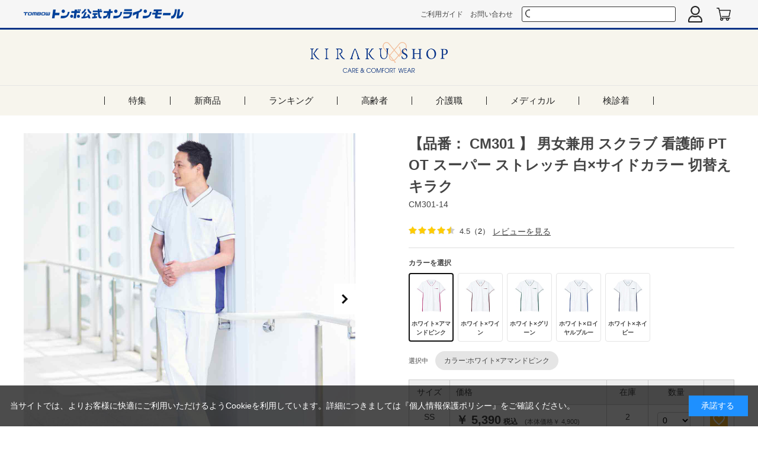

--- FILE ---
content_type: text/html; charset=utf-8
request_url: https://www.tombow-shop.jp/shop/g/gCM301-14-SS/
body_size: 18105
content:
<!DOCTYPE html>
<html data-browse-mode="P" lang="ja" >
<head>
<meta charset="UTF-8">
<title>【品番： CM301 】 男女兼用 スクラブ 看護師 PT OT スーパー ストレッチ 白&#215;サイドカラー 切替え キラク(SS　ホワイト&#215;アマンドピンク): キラク【トンボ公式オンラインモール】</title>
<link rel="canonical" href="https://www.tombow-shop.jp/shop/g/gCM301-14-SS/">


<meta name="description" content="【品番： CM301 】 男女兼用 スクラブ 看護師 PT OT スーパー ストレッチ 白&#215;サイドカラー 切替え キラク(SS　ホワイト&#215;アマンドピンク)【トンボ公式オンラインモール】">
<meta name="keywords" content="CM301-14-SS,【品番： CM301 】 男女兼用 スクラブ 看護師 PT OT スーパー ストレッチ 白&#215;サイドカラー 切替え キラク,SS,ホワイト&#215;アマンドピンク,トンボ,トンボ学生服,学ラン,学ラン,学生服,セーラー服,ブレザー, オリーブデオリーブスクール, Olivedesoliveschool,ララウォーク,LaLawalk , キラク,KIRAKU,">

<meta name="wwwroot" content="" />
<meta name="rooturl" content="https://www.tombow-shop.jp" />
<meta name="viewport" content="width=1200">
<link rel="stylesheet" type="text/css" href="https://ajax.googleapis.com/ajax/libs/jqueryui/1.12.1/themes/ui-lightness/jquery-ui.min.css">
<link rel="stylesheet" type="text/css" href="/css/sys/reset.css">
<link rel="stylesheet" type="text/css" href="/css/sys/base.css">
<link rel="stylesheet" type="text/css" href="/css/sys/block_icon_image.css">

<link rel="stylesheet" type="text/css" href="/css/sys/base_form.css" >
<link rel="stylesheet" type="text/css" href="/css/sys/base_misc.css" >
<link rel="stylesheet" type="text/css" href="/css/sys/layout.css" >
<link rel="stylesheet" type="text/css" href="/css/sys/block_common.css" >
<link rel="stylesheet" type="text/css" href="/css/sys/block_customer.css" >
<link rel="stylesheet" type="text/css" href="/css/sys/block_goods.css" >
<link rel="stylesheet" type="text/css" href="/css/sys/block_order.css" >
<link rel="stylesheet" type="text/css" href="/css/sys/block_misc.css" >
<link rel="stylesheet" type="text/css" href="/css/sys/block_store.css" >
<link rel="stylesheet" type="text/css" href="/css/sys/block_page_category.css" >
<link rel="stylesheet" type="text/css" href="/css/sys/block_page.css" >
<script src="https://ajax.googleapis.com/ajax/libs/jquery/3.5.1/jquery.min.js"></script>
<script src="https://ajax.googleapis.com/ajax/libs/jqueryui/1.12.1/jquery-ui.min.js"></script>
<script src="/lib/js.cookie.js" defer></script>
<script src="/lib/jquery.balloon.js" defer></script>
<script src="/lib/goods/jquery.tile.min.js" defer></script>
<script src="/lib/modernizr-custom.js" defer></script>
<script src="/js/sys/tmpl.js" defer></script>
<script src="/js/sys/msg.js" defer></script>
<script src="/js/sys/sys.js" defer></script>
<script src="/js/sys/common.js" defer></script>
<script src="/js/sys/search_suggest.js" defer></script>
<script src="/js/sys/ui.js" defer></script>
<script src="/js/sys/dmp_data_send.js" ></script>


<!-- Google Tag Manager -->
<script>(function(w,d,s,l,i){w[l]=w[l]||[];w[l].push({'gtm.start':
new Date().getTime(),event:'gtm.js'});var f=d.getElementsByTagName(s)[0],
j=d.createElement(s),dl=l!='dataLayer'?'&l='+l:'';j.async=true;j.src=
'https://www.googletagmanager.com/gtm.js?id='+i+dl;f.parentNode.insertBefore(j,f);
})(window,document,'script','dataLayer','GTM-MGHKB5H ');</script>
<!-- End Google Tag Manager -->



<link rel="stylesheet" type="text/css" href="/css/usr/base.css">
<link rel="stylesheet" type="text/css" href="/css/usr/layout.css">
<link rel="stylesheet" type="text/css" href="/css/usr/block.css?250806">
<link rel="stylesheet" type="text/css" href="/css/usr/user.css">
<link rel="stylesheet" type="text/css" href="/css/usr/top-switch.css">
<link rel="stylesheet" type="text/css" href="/css/usr/switch-olive.css">
<link rel="stylesheet" type="text/css" href="/css/usr/switch-kiraku.css?250806">
<link rel="stylesheet" type="text/css" href="/css/usr/switch-lalawalk.css">
<link rel="stylesheet" type="text/css" href="/css/usr/switch-lalarelax.css">
<link rel="stylesheet" type="text/css" href="/css/usr/switch-school.css">
<link rel="stylesheet" type="text/css" href="/css/usr/switch-kiraku-keiro.css">
<link rel="stylesheet" type="text/css" href="/css/usr/switch-olive-product.css">
<link rel="stylesheet" type="text/css" href="//cdn.jsdelivr.net/npm/slick-carousel@1.8.1/slick/slick.css">
<script type="text/javascript" src="//cdn.jsdelivr.net/npm/slick-carousel@1.8.1/slick/slick.min.js"></script>
<script src="/lib/vue.min.js"></script>
<script src="/js/usr/tmpl.js"></script>
<script src="/js/usr/msg.js"></script>
<script src="/js/usr/user.js"></script>
<script src="/js/usr/switch.js"></script>
<!-- <script src="/lib/lazysizes.min.js"></script> -->
<link rel="icon" href="https://www.tombow-shop.jp/favicon.ico">
<link rel="apple-touch-icon" href="https://www.tombow-shop.jp/favicon.png">

<script>
  var head = document.querySelector('head');
  var lazyJs = document.createElement('script');
  lazyJs.setAttribute('src', '/lib/lazysizes.min.js');

  if(document.querySelector('link[rel="canonical"]')){
    var isMina = document.querySelector('link[rel="canonical"]').href.includes('er20e10');

    if(!isMina){
      head.appendChild(lazyJs);
    }
  } else {
    head.appendChild(lazyJs);
  }
</script>



<script type="text/javascript" src="/lib/sticky-sidebar/sticky-sidebar.min.js" defer></script>
<script src="/js/usr/goods.js?d=20250520" defer></script>

<!-- etm meta -->
<meta property="etm:device" content="desktop" />
<meta property="etm:page_type" content="goods" />
<meta property="etm:cart_item" content="[]" />
<meta property="etm:attr" content="" />
<meta property="etm:goods_detail" content="{&quot;goods&quot;:&quot;CM301-14-SS&quot;,&quot;category&quot;:&quot;310301&quot;,&quot;name&quot;:&quot;【品番： CM301 】 男女兼用 スクラブ 看護師 PT OT スーパー ストレッチ 白&#215;サイドカラー 切替え キラク&quot;,&quot;variation_name1&quot;:&quot;SS&quot;,&quot;variation_name2&quot;:&quot;ホワイト&#215;アマンドピンク&quot;,&quot;item_code&quot;:&quot;CM301&quot;,&quot;backorder_fg&quot;:&quot;0&quot;,&quot;s_dt&quot;:&quot;&quot;,&quot;f_dt&quot;:&quot;&quot;,&quot;release_dt&quot;:&quot;&quot;,&quot;regular&quot;:&quot;0&quot;,&quot;set_fg&quot;:&quot;0&quot;,&quot;stock_status&quot;:&quot;1&quot;,&quot;price&quot;:&quot;5390&quot;,&quot;sale_fg&quot;:&quot;false&quot;,&quot;brand&quot;:&quot;kirakumedical&quot;,&quot;brand_name&quot;:&quot;キラク　メディカル&quot;,&quot;category_name&quot;:&quot;白衣・スクラブ&quot;,&quot;category_code1&quot;:&quot;31&quot;,&quot;category_name1&quot;:&quot;キラク&quot;,&quot;category_code2&quot;:&quot;3103&quot;,&quot;category_name2&quot;:&quot;メディカルウエア&quot;,&quot;category_code3&quot;:&quot;310301&quot;,&quot;category_name3&quot;:&quot;白衣・スクラブ&quot;,&quot;category_code4&quot;:&quot;310301&quot;,&quot;category_name4&quot;:&quot;白衣・スクラブ&quot;}" />
<meta property="etm:goods_keyword" content="[{&quot;goods&quot;:&quot;CM301-14-SS&quot;,&quot;stock&quot;:&quot;【男女兼用】スクラブ（看護師／PTOT向け）スーパーストレッチ・白&#215;サイドカラー切替え&quot;},{&quot;goods&quot;:&quot;CM301-14-SS&quot;,&quot;stock&quot;:&quot;30&quot;},{&quot;goods&quot;:&quot;CM301-14-SS&quot;,&quot;stock&quot;:&quot;CM&quot;},{&quot;goods&quot;:&quot;CM301-14-SS&quot;,&quot;stock&quot;:&quot;CM301&quot;},{&quot;goods&quot;:&quot;CM301-14-SS&quot;,&quot;stock&quot;:&quot;CM30114SS&quot;},{&quot;goods&quot;:&quot;CM301-14-SS&quot;,&quot;stock&quot;:&quot;CM301-14-SS&quot;},{&quot;goods&quot;:&quot;CM301-14-SS&quot;,&quot;stock&quot;:&quot;SS&quot;},{&quot;goods&quot;:&quot;CM301-14-SS&quot;,&quot;stock&quot;:&quot;キラク&quot;},{&quot;goods&quot;:&quot;CM301-14-SS&quot;,&quot;stock&quot;:&quot;トップス&quot;},{&quot;goods&quot;:&quot;CM301-14-SS&quot;,&quot;stock&quot;:&quot;ニット&quot;},{&quot;goods&quot;:&quot;CM301-14-SS&quot;,&quot;stock&quot;:&quot;ホワイト&#215;アマンドピンク&quot;},{&quot;goods&quot;:&quot;CM301-14-SS&quot;,&quot;stock&quot;:&quot;ルル&quot;},{&quot;goods&quot;:&quot;CM301-14-SS&quot;,&quot;stock&quot;:&quot;男女兼用&quot;},{&quot;goods&quot;:&quot;CM301-14-SS&quot;,&quot;stock&quot;:&quot;白衣・スクラブ&quot;}]" />
<meta property="etm:goods_event" content="[]" />
<meta property="etm:goods_genre" content="[]" />

<script src="/js/sys/goods_ajax_cart.js" defer></script>
<script src="/js/sys/goods_ajax_bookmark.js" defer></script>
<script src="/js/sys/goods_ajax_quickview.js" defer></script>
<!-- Global site tag (gtag.js) - Google Analytics -->
<script async src="https://www.googletagmanager.com/gtag/js?id=G-RXB0BNF2W4"></script>
<script>
  window.dataLayer = window.dataLayer || [];
  function gtag(){dataLayer.push(arguments);}

  gtag('js', new Date());
  
  
  gtag('config', 'G-RXB0BNF2W4', { '会員GUID': '00000000-0000-0000-0000-000000000000','クライアントID': '','user_id': null });
  
</script><script src="/js/sys/analytics_cookie.js"></script>
<script>
(function(){
  'use strict';
  window.dataLayer = window.dataLayer || [];
  dataLayer.push({
    'etm_ga_timestamp': setAnalytics.getAccessTime(),
    'etm_ga_sessionid': '',
    'etm_ga_customerguid': '00000000-0000-0000-0000-000000000000',
    'event': 'etm_ga_dmp_data_send'
  });
})();
</script>

<meta property="og:url" content="https://www.tombow-shop.jp/shop/g/gCM301-14-SS/">
<meta property="og:type" content="product">
<meta property="product:price:amount" content="5390">
<meta property="product:price:currency" content="JPY">
<meta property="product:product_link" content="https://www.tombow-shop.jp/shop/g/gCM301-14-SS/">
<meta property="og:title" content="【品番： CM301 】 男女兼用 スクラブ 看護師 PT OT スーパー ストレッチ 白&#215;サイドカラー 切替え キラク(SS　ホワイト&#215;アマンドピンク): キラク【トンボ公式オンラインモール】">
<meta property="og:description" content="【品番： CM301 】 男女兼用 スクラブ 看護師 PT OT スーパー ストレッチ 白&#215;サイドカラー 切替え キラク(SS　ホワイト&#215;アマンドピンク)【トンボ公式オンラインモール】">

<meta property="og:image" content="https://www.tombow-shop.jp/img/goods/L/CM301_m.jpg">






</head>
<body class="page-goods" >

<!-- Google Tag Manager (noscript) -->
<noscript><iframe src="https://www.googletagmanager.com/ns.html?id=GTM-MGHKB5H "
height="0" width="0" style="display:none;visibility:hidden"></iframe></noscript>
<!-- End Google Tag Manager (noscript) -->



<div id="fb-root"></div>
<script>(function(d, s, id) {
  var js, fjs = d.getElementsByTagName(s)[0];
  if (d.getElementById(id)) return;
  js = d.createElement(s); js.id = id;
  js.src = "//connect.facebook.net/ja_JP/sdk.js#xfbml=1&version=v2.3";
  fjs.parentNode.insertBefore(js, fjs);
}(document, 'script', 'facebook-jssdk'));
</script>

<div class="wrapper">
	
		
		
				<header id="header" class="pane-header"><div class="container">
    <div class="block-header-logo">
        <a class="block-header-logo--link" href="/shop/"><img class="block-header-logo--img" alt="sitelogo" src="/img/switch/top/pc/tombow-header-logo.png" width="270" height="25"></a>
    </div>
    <div class="block-header-nav">
        <ul>
            <li><a href="/shop/pages/guide.aspx">ご利用ガイド</a></li>
            <li><a href="/shop/contact/contact.aspx">お問い合わせ</a></li>
        </ul>
        <ul class="block-header-nav_ico">
            <li>
                <div class="block-header-search-wrap">
                    <form name="frmSearch" method="get" action="/shop/goods/search.aspx">
                        <input type="hidden" name="search" value="x">
                        <input class="block-global-search--keyword js-suggest-search" type="text" value="" id="keyword" title="何をお探しですか？" name="keyword" data-suggest-submit="on" autocomplete="off">
                        <button class="block-header-search block-global-search--submit" type="submit" name="search" value="search"></button>
                    </form>
                </div>
            </li>
            <li><a class="block-header-user" href="/shop/customer/menu.aspx"></a></li>
            <li><a class="block-header-cart" href="/shop/cart/cart.aspx"><span class="block-headernav--cart-count js-cart-count"></span></a></li>
        </ul>
    </div>
</div>
</header>
				
					
				
		
	
	<div id="kiraku-toppage-head">
    <h2 class="kiraku-logo"><a href="/shop/shop/c/c31/"><img src="/img/switch/kiraku/top/pc/kiraku-header-logo.png" alt="キラク" width="203" height="42" loading="lazy"></a></h2>
		<!-- キャンペーン帯 -->
	<ul class="kiraku-nav">
        <li class="kiraku-nav-list-first"><a href="/shop/c/c31/#kiraku-special-contents">特集</a></li>
        <li><a href="/shop/e/er30e02/">新商品</a></li>
        <li><a href="/shop/e/er30e03/">ランキング
		<li><a href="/shop/c/c3102/">高齢者
        <li><a href="/shop/c/c3101/">介護職
        <li><a href="/shop/c/c3103/">メディカル
        <li class="kiraku-nav-list-end"><a href="/shop/c/c3104/">検診着</a></li>
		
    </ul>
	<!-- <div id="kiraku-top-mv" class="kiraku-st__seekslider">
		<div class="kiraku-top-mv-container">
			<ul>
				<li><a href="/shop/shop/c/c3101/"><figure><img src="/img/switch/kiraku/top/pc/kiraku-slider-img1.jpg" alt="介護職ウエア" width="980" height="491" loading="lazy"></figure></a></li>
                <li><a href="/shop/shop/c/c3102/"><figure><img src="/img/switch/kiraku/top/pc/kiraku-slider-img2.jpg" alt="高齢者ウエア" width="980" height="491" loading="lazy"></figure></a></li>
                <li><a href="/shop/shop/c/c3103/"><figure><img src="/img/switch/kiraku/top/pc/kiraku-slider-img3.jpg" alt="メディカルウエア" width="980" height="491" loading="lazy"></figure></a></li>
			</ul>
		</div>
	</div> -->
</div>


<div class="pane-contents">
<div class="container">
<main class="pane-main">
<div class="block-goods-detail">
	<div class="pane-goods-header">

		<input type="hidden" value="CM301" id="hidden_variation_group">
		<input type="hidden" value="0" id="variation_design_type">
		<input type="hidden" value="CM301-14-SS" id="hidden_goods">
		<input type="hidden" value="【品番： CM301 】 男女兼用 スクラブ 看護師 PT OT スーパー ストレッチ 白&#215;サイドカラー 切替え キラク" id="hidden_goods_name">
		<input type="hidden" value="33bc1b03d7916510529aa3eed5a94c0304955616a3ca152659cc0616376ce9c7" id="js_crsirefo_hidden">
		
		<script type="text/template" id="js_crsirefo">616bef529bb112d4ef79b8210ab94d8994de37e6abd85dc6e21207a78b0d85dd</script>
		<script src="/js/sys/js_crsirefo.js" defer></script>
		
	</div>

	<div class="pane-goodsdetail-container">
	<div class="pane-goods-left-side">
		
		<div id="goodsdetail-gallery">
	<div id="goodsdetail-gallery--mv">
		<ul>
			

			<li class="block-src-L js-goods-img-item block-goods-detail-line-item"><figure><img class="" src="/img/goods/L/CM301_m.jpg" alt=""  width="375" height="458" loading="lazy"></figure>
				
			</li>
			
			

			<li class="block-src-1 js-goods-img-item block-goods-detail-line-item"><figure><img class="" src="/img/goods/1/CM301-14.jpg" alt=""  width="375" height="458" loading="lazy"></figure>
				
			</li>
			
			

			

			

			

			

			

			

			

			<li class="block-src-1 js-goods-img-item block-goods-detail-line-item"><figure><img class="" src="/img/goods/1/CM301-18.jpg" alt=""  width="375" height="458" loading="lazy"></figure>
				
			</li>
			
			

			

			

			<li class="block-src-1 js-goods-img-item block-goods-detail-line-item"><figure><img class="" src="/img/goods/1/CM301-45.jpg" alt=""  width="375" height="458" loading="lazy"></figure>
				
			</li>
			
			

			

			

			<li class="block-src-1 js-goods-img-item block-goods-detail-line-item"><figure><img class="" src="/img/goods/1/CM301-85.jpg" alt=""  width="375" height="458" loading="lazy"></figure>
				
			</li>
			
			

			

			

			<li class="block-src-1 js-goods-img-item block-goods-detail-line-item"><figure><img class="" src="/img/goods/1/CM301-88.jpg" alt=""  width="375" height="458" loading="lazy"></figure>
				
			</li>
			
			

			

			
		</ul>
	</div>
	<div id="goodsdetail-gallery--tn">
		<ul>
			

			<li><figure class="img-center"><img src="/img/goods/L/CM301_m.jpg" alt=""  width="375" height="458" loading="lazy" title="ホワイト&#215;アマンドピンク/SS"></figure></li>
			
			

			<li><figure class="img-center"><img src="/img/goods/1/CM301-14.jpg" alt=""  width="375" height="458" loading="lazy" title="ホワイト&#215;アマンドピンク/SS"></figure></li>
			
			

			

			

			

			

			

			

			

			<li><figure class="img-center"><img src="/img/goods/1/CM301-18.jpg" alt=""  width="375" height="458" loading="lazy" title="ホワイト&#215;ワイン/SS"></figure></li>
			
			

			

			

			<li><figure class="img-center"><img src="/img/goods/1/CM301-45.jpg" alt=""  width="375" height="458" loading="lazy" title="ホワイト&#215;グリーン/SS"></figure></li>
			
			

			

			

			<li><figure class="img-center"><img src="/img/goods/1/CM301-85.jpg" alt=""  width="375" height="458" loading="lazy" title="ホワイト&#215;ロイヤルブルー/SS"></figure></li>
			
			

			

			

			<li><figure class="img-center"><img src="/img/goods/1/CM301-88.jpg" alt=""  width="375" height="458" loading="lazy" title="ホワイト&#215;ネイビー/SS"></figure></li>
			
			

			

			
		</ul>
	</div>
</div>

		

	
	<div id="goods_spec">
		<h2>商品特徴</h2>
		
		
		<h2 style="text-align: center;">ボディラインをすっきり魅せる<br />
サイドの切替えが印象的</h2>

<h2 style="text-align: center;">清潔感のあるホワイトを基調に<br />
ポイントカラーを効かせたデザイン。<br />
しなやかなニット素材を使用しています。</h2>
&nbsp;

<h3>ストラップループ ストラップを留めるループ付。<br />
PHSポケット ポケット口が斜めで出し入れしやすいPHSポケット。<br />
キーループ 右脇に便利なキーループ付。<br />
仕切りポケット ポケットの中身を整理できる仕切りポケット。</h3>

		
	
	


<hr class="goodsdetail-comment-hr">
<figure class="goodsdetail--d-image"><img class="" src="/img/goods/D1/CM301_D1.jpg" alt="" width="343" height="343" loading="lazy" ></figure>
ストラップを留めるループ付。



<hr class="goodsdetail-comment-hr">
<figure class="goodsdetail--d-image"><img class="" src="/img/goods/D2/CM301_D2.jpg" alt="" width="343" height="343" loading="lazy" ></figure>
右脇に便利なキーループ付。



<hr class="goodsdetail-comment-hr">
<figure class="goodsdetail--d-image"><img class="" src="/img/goods/D3/CM301_D3.jpg" alt="" width="343" height="343" loading="lazy" ></figure>
ポケットの中身を整理できる右脇仕切りポケット。



<hr class="goodsdetail-comment-hr">
<figure class="goodsdetail--d-image"><img class="" src="/img/goods/D4/CM301_D4.jpg" alt="" width="343" height="343" loading="lazy" ></figure>
ハードな体の動きにも追随するスーパーストレッチ素材です。 丸編みニットならではのタテ・ヨコバランスのとれた高い伸縮性を 実現します。防透性を維持しながら軽量化をし、さらに動きやすさを 追求した快適素材です。



<hr class="goodsdetail-comment-hr">
<figure class="goodsdetail--d-image"><img class="" src="/img/goods/D5/CM301_D5.jpg" alt="" width="343" height="343" loading="lazy" ></figure>




<hr class="goodsdetail-comment-hr">
<figure class="goodsdetail--d-image"><img class="" src="/img/goods/D10/CM301-14-SS.jpg" alt="" width="343" height="343" loading="lazy" ></figure>




<hr class="goodsdetail-comment-hr">
<figure class="goodsdetail--d-image"><img class="" src="/img/goods/D10/CM301-18-SS.jpg" alt="" width="343" height="343" loading="lazy" ></figure>




<hr class="goodsdetail-comment-hr">
<figure class="goodsdetail--d-image"><img class="" src="/img/goods/D10/CM301-45-SS.jpg" alt="" width="343" height="343" loading="lazy" ></figure>




<hr class="goodsdetail-comment-hr">
<figure class="goodsdetail--d-image"><img class="" src="/img/goods/D10/CM301-85-SS.jpg" alt="" width="343" height="343" loading="lazy" ></figure>




<hr class="goodsdetail-comment-hr">
<figure class="goodsdetail--d-image"><img class="" src="/img/goods/D10/CM301-88-SS.jpg" alt="" width="343" height="343" loading="lazy" ></figure>



	
	
	<div id="unisize_1000"></div>
	<script type="text/javascript" src="https://bnr.cl.unisize.makip.co.jp/tag/unisize.js"></script>
	
	</div>
	
	</div>

	<div class="pane-goods-right-side"><div class="pane-goods-right-side-container-wrap"><div class="pane-goods-right-side-container">
		<div class="block-goods-name ">
			<h1 class="h1 block-goods-name--text js-enhanced-ecommerce-goods-name">【品番： CM301 】 男女兼用 スクラブ 看護師 PT OT スーパー ストレッチ 白&#215;サイドカラー 切替え キラク</h1>
			<div class="block-goods-name--goods-code"><span id="goods_code">CM301-14</span></div>
		</div>
		<div class="block-goods-name--bottom">
			
		</div>

	<form name="frm" method="GET" action="/shop/cart/cart.aspx">


<input name="crsirefo_hidden" type="hidden" value="d13b3f86b8c5a6dbf7b6bda5b69e6e8f41a3c59f41902cba0ed1baf5f3ee628f">
		<div class="block-variation" data-gd-type="0">
<div id="goodsdetail-variationitems" data-result-color="ホワイト&#215;アマンドピンク" data-result-size="SS">
			
					

<div data-goodscode="CM301-14-SS" data-color="ホワイト&#215;アマンドピンク" data-size="SS" data-price=" 5,390" data-net-price=" 4,900" data-default-price="" data-default-net="" data-isonsales="" data-sales-comment="" data-stock-msg="2" data-color-image="/img/goods/9/CM301-14.jpg" data-soldout="" data-new="" data-goodscolor="CM301-14" data-maxqty="2">
	<div class="variation-btns" data-goodscode="CM301-14-SS">
	<div class="block-variation-add-cart">
	<button class="block-variation-add-cart--btn btn btn-primary js-enhanced-ecommerce-add-cart-detail js-animation-add-cart" id="variation_cart_button_CM301-14-SS" type="submit" value="カートに入れる">カートに入れる</button>
</div>

	
	
		
	
	
	

<div class="block-variation-favorite">

	<a class="v-variation-bookmark-btn block-variation-favorite--btn js-animation-bookmark" data-goods="CM301-14-SS" data-goods-name="【品番： CM301 】 男女兼用 スクラブ 看護師 PT OT スーパー ストレッチ 白&#215;サイドカラー 切替え キラク" href="https://www.tombow-shop.jp/shop/customer/bookmark.aspx?goods=CM301-14-SS&crsirefo_hidden=33bc1b03d7916510529aa3eed5a94c0304955616a3ca152659cc0616376ce9c7">お気に入りに追加</a>

</div>

	</div>
</div>
					

<div data-goodscode="CM301-14-S" data-color="ホワイト&#215;アマンドピンク" data-size="S" data-price=" 5,390" data-net-price=" 4,900" data-default-price="" data-default-net="" data-isonsales="" data-sales-comment="" data-stock-msg="2" data-color-image="/img/goods/9/CM301-14.jpg" data-soldout="" data-new="" data-goodscolor="CM301-14" data-maxqty="2">
	<div class="variation-btns" data-goodscode="CM301-14-S">
	<div class="block-variation-add-cart">
	<button class="block-variation-add-cart--btn btn btn-primary js-enhanced-ecommerce-add-cart-detail js-animation-add-cart" id="variation_cart_button_CM301-14-S" type="submit" value="カートに入れる">カートに入れる</button>
</div>

	
	
		
	
	
	

<div class="block-variation-favorite">

	<a class="v-variation-bookmark-btn block-variation-favorite--btn js-animation-bookmark" data-goods="CM301-14-S" data-goods-name="【品番： CM301 】 男女兼用 スクラブ 看護師 PT OT スーパー ストレッチ 白&#215;サイドカラー 切替え キラク" href="https://www.tombow-shop.jp/shop/customer/bookmark.aspx?goods=CM301-14-S&crsirefo_hidden=33bc1b03d7916510529aa3eed5a94c0304955616a3ca152659cc0616376ce9c7">お気に入りに追加</a>

</div>

	</div>
</div>
					

<div data-goodscode="CM301-14-M" data-color="ホワイト&#215;アマンドピンク" data-size="M" data-price=" 5,390" data-net-price=" 4,900" data-default-price="" data-default-net="" data-isonsales="" data-sales-comment="" data-stock-msg="2" data-color-image="/img/goods/9/CM301-14.jpg" data-soldout="" data-new="" data-goodscolor="CM301-14" data-maxqty="2">
	<div class="variation-btns" data-goodscode="CM301-14-M">
	<div class="block-variation-add-cart">
	<button class="block-variation-add-cart--btn btn btn-primary js-enhanced-ecommerce-add-cart-detail js-animation-add-cart" id="variation_cart_button_CM301-14-M" type="submit" value="カートに入れる">カートに入れる</button>
</div>

	
	
		
	
	
	

<div class="block-variation-favorite">

	<a class="v-variation-bookmark-btn block-variation-favorite--btn js-animation-bookmark" data-goods="CM301-14-M" data-goods-name="【品番： CM301 】 男女兼用 スクラブ 看護師 PT OT スーパー ストレッチ 白&#215;サイドカラー 切替え キラク" href="https://www.tombow-shop.jp/shop/customer/bookmark.aspx?goods=CM301-14-M&crsirefo_hidden=33bc1b03d7916510529aa3eed5a94c0304955616a3ca152659cc0616376ce9c7">お気に入りに追加</a>

</div>

	</div>
</div>
					

<div data-goodscode="CM301-14-L" data-color="ホワイト&#215;アマンドピンク" data-size="L" data-price=" 5,390" data-net-price=" 4,900" data-default-price="" data-default-net="" data-isonsales="" data-sales-comment="" data-stock-msg="2" data-color-image="/img/goods/9/CM301-14.jpg" data-soldout="" data-new="" data-goodscolor="CM301-14" data-maxqty="2">
	<div class="variation-btns" data-goodscode="CM301-14-L">
	<div class="block-variation-add-cart">
	<button class="block-variation-add-cart--btn btn btn-primary js-enhanced-ecommerce-add-cart-detail js-animation-add-cart" id="variation_cart_button_CM301-14-L" type="submit" value="カートに入れる">カートに入れる</button>
</div>

	
	
		
	
	
	

<div class="block-variation-favorite">

	<a class="v-variation-bookmark-btn block-variation-favorite--btn js-animation-bookmark" data-goods="CM301-14-L" data-goods-name="【品番： CM301 】 男女兼用 スクラブ 看護師 PT OT スーパー ストレッチ 白&#215;サイドカラー 切替え キラク" href="https://www.tombow-shop.jp/shop/customer/bookmark.aspx?goods=CM301-14-L&crsirefo_hidden=33bc1b03d7916510529aa3eed5a94c0304955616a3ca152659cc0616376ce9c7">お気に入りに追加</a>

</div>

	</div>
</div>
					

<div data-goodscode="CM301-14-LL" data-color="ホワイト&#215;アマンドピンク" data-size="LL" data-price=" 5,390" data-net-price=" 4,900" data-default-price="" data-default-net="" data-isonsales="" data-sales-comment="" data-stock-msg="2" data-color-image="/img/goods/9/CM301-14.jpg" data-soldout="" data-new="" data-goodscolor="CM301-14" data-maxqty="2">
	<div class="variation-btns" data-goodscode="CM301-14-LL">
	<div class="block-variation-add-cart">
	<button class="block-variation-add-cart--btn btn btn-primary js-enhanced-ecommerce-add-cart-detail js-animation-add-cart" id="variation_cart_button_CM301-14-LL" type="submit" value="カートに入れる">カートに入れる</button>
</div>

	
	
		
	
	
	

<div class="block-variation-favorite">

	<a class="v-variation-bookmark-btn block-variation-favorite--btn js-animation-bookmark" data-goods="CM301-14-LL" data-goods-name="【品番： CM301 】 男女兼用 スクラブ 看護師 PT OT スーパー ストレッチ 白&#215;サイドカラー 切替え キラク" href="https://www.tombow-shop.jp/shop/customer/bookmark.aspx?goods=CM301-14-LL&crsirefo_hidden=33bc1b03d7916510529aa3eed5a94c0304955616a3ca152659cc0616376ce9c7">お気に入りに追加</a>

</div>

	</div>
</div>
					

<div data-goodscode="CM301-14-3L" data-color="ホワイト&#215;アマンドピンク" data-size="3L" data-price=" 5,390" data-net-price=" 4,900" data-default-price="" data-default-net="" data-isonsales="" data-sales-comment="" data-stock-msg="2" data-color-image="/img/goods/9/CM301-14.jpg" data-soldout="" data-new="" data-goodscolor="CM301-14" data-maxqty="2">
	<div class="variation-btns" data-goodscode="CM301-14-3L">
	<div class="block-variation-add-cart">
	<button class="block-variation-add-cart--btn btn btn-primary js-enhanced-ecommerce-add-cart-detail js-animation-add-cart" id="variation_cart_button_CM301-14-3L" type="submit" value="カートに入れる">カートに入れる</button>
</div>

	
	
		
	
	
	

<div class="block-variation-favorite">

	<a class="v-variation-bookmark-btn block-variation-favorite--btn js-animation-bookmark" data-goods="CM301-14-3L" data-goods-name="【品番： CM301 】 男女兼用 スクラブ 看護師 PT OT スーパー ストレッチ 白&#215;サイドカラー 切替え キラク" href="https://www.tombow-shop.jp/shop/customer/bookmark.aspx?goods=CM301-14-3L&crsirefo_hidden=33bc1b03d7916510529aa3eed5a94c0304955616a3ca152659cc0616376ce9c7">お気に入りに追加</a>

</div>

	</div>
</div>
					
			
					

<div data-goodscode="CM301-18-SS" data-color="ホワイト&#215;ワイン" data-size="SS" data-price=" 5,390" data-net-price=" 4,900" data-default-price="" data-default-net="" data-isonsales="" data-sales-comment="" data-stock-msg="2" data-color-image="/img/goods/9/CM301-18.jpg" data-soldout="" data-new="" data-goodscolor="CM301-18" data-maxqty="2">
	<div class="variation-btns" data-goodscode="CM301-18-SS">
	<div class="block-variation-add-cart">
	<button class="block-variation-add-cart--btn btn btn-primary js-enhanced-ecommerce-add-cart-detail js-animation-add-cart" id="variation_cart_button_CM301-18-SS" type="submit" value="カートに入れる">カートに入れる</button>
</div>

	
	
		
	
	
	

<div class="block-variation-favorite">

	<a class="v-variation-bookmark-btn block-variation-favorite--btn js-animation-bookmark" data-goods="CM301-18-SS" data-goods-name="【品番： CM301 】 男女兼用 スクラブ 看護師 PT OT スーパー ストレッチ 白&#215;サイドカラー 切替え キラク" href="https://www.tombow-shop.jp/shop/customer/bookmark.aspx?goods=CM301-18-SS&crsirefo_hidden=33bc1b03d7916510529aa3eed5a94c0304955616a3ca152659cc0616376ce9c7">お気に入りに追加</a>

</div>

	</div>
</div>
					

<div data-goodscode="CM301-18-S" data-color="ホワイト&#215;ワイン" data-size="S" data-price=" 5,390" data-net-price=" 4,900" data-default-price="" data-default-net="" data-isonsales="" data-sales-comment="" data-stock-msg="2" data-color-image="/img/goods/9/CM301-18.jpg" data-soldout="" data-new="" data-goodscolor="CM301-18" data-maxqty="2">
	<div class="variation-btns" data-goodscode="CM301-18-S">
	<div class="block-variation-add-cart">
	<button class="block-variation-add-cart--btn btn btn-primary js-enhanced-ecommerce-add-cart-detail js-animation-add-cart" id="variation_cart_button_CM301-18-S" type="submit" value="カートに入れる">カートに入れる</button>
</div>

	
	
		
	
	
	

<div class="block-variation-favorite">

	<a class="v-variation-bookmark-btn block-variation-favorite--btn js-animation-bookmark" data-goods="CM301-18-S" data-goods-name="【品番： CM301 】 男女兼用 スクラブ 看護師 PT OT スーパー ストレッチ 白&#215;サイドカラー 切替え キラク" href="https://www.tombow-shop.jp/shop/customer/bookmark.aspx?goods=CM301-18-S&crsirefo_hidden=33bc1b03d7916510529aa3eed5a94c0304955616a3ca152659cc0616376ce9c7">お気に入りに追加</a>

</div>

	</div>
</div>
					

<div data-goodscode="CM301-18-M" data-color="ホワイト&#215;ワイン" data-size="M" data-price=" 5,390" data-net-price=" 4,900" data-default-price="" data-default-net="" data-isonsales="" data-sales-comment="" data-stock-msg="2" data-color-image="/img/goods/9/CM301-18.jpg" data-soldout="" data-new="" data-goodscolor="CM301-18" data-maxqty="2">
	<div class="variation-btns" data-goodscode="CM301-18-M">
	<div class="block-variation-add-cart">
	<button class="block-variation-add-cart--btn btn btn-primary js-enhanced-ecommerce-add-cart-detail js-animation-add-cart" id="variation_cart_button_CM301-18-M" type="submit" value="カートに入れる">カートに入れる</button>
</div>

	
	
		
	
	
	

<div class="block-variation-favorite">

	<a class="v-variation-bookmark-btn block-variation-favorite--btn js-animation-bookmark" data-goods="CM301-18-M" data-goods-name="【品番： CM301 】 男女兼用 スクラブ 看護師 PT OT スーパー ストレッチ 白&#215;サイドカラー 切替え キラク" href="https://www.tombow-shop.jp/shop/customer/bookmark.aspx?goods=CM301-18-M&crsirefo_hidden=33bc1b03d7916510529aa3eed5a94c0304955616a3ca152659cc0616376ce9c7">お気に入りに追加</a>

</div>

	</div>
</div>
					

<div data-goodscode="CM301-18-L" data-color="ホワイト&#215;ワイン" data-size="L" data-price=" 5,390" data-net-price=" 4,900" data-default-price="" data-default-net="" data-isonsales="" data-sales-comment="" data-stock-msg="2" data-color-image="/img/goods/9/CM301-18.jpg" data-soldout="" data-new="" data-goodscolor="CM301-18" data-maxqty="2">
	<div class="variation-btns" data-goodscode="CM301-18-L">
	<div class="block-variation-add-cart">
	<button class="block-variation-add-cart--btn btn btn-primary js-enhanced-ecommerce-add-cart-detail js-animation-add-cart" id="variation_cart_button_CM301-18-L" type="submit" value="カートに入れる">カートに入れる</button>
</div>

	
	
		
	
	
	

<div class="block-variation-favorite">

	<a class="v-variation-bookmark-btn block-variation-favorite--btn js-animation-bookmark" data-goods="CM301-18-L" data-goods-name="【品番： CM301 】 男女兼用 スクラブ 看護師 PT OT スーパー ストレッチ 白&#215;サイドカラー 切替え キラク" href="https://www.tombow-shop.jp/shop/customer/bookmark.aspx?goods=CM301-18-L&crsirefo_hidden=33bc1b03d7916510529aa3eed5a94c0304955616a3ca152659cc0616376ce9c7">お気に入りに追加</a>

</div>

	</div>
</div>
					

<div data-goodscode="CM301-18-LL" data-color="ホワイト&#215;ワイン" data-size="LL" data-price=" 5,390" data-net-price=" 4,900" data-default-price="" data-default-net="" data-isonsales="" data-sales-comment="" data-stock-msg="2" data-color-image="/img/goods/9/CM301-18.jpg" data-soldout="" data-new="" data-goodscolor="CM301-18" data-maxqty="2">
	<div class="variation-btns" data-goodscode="CM301-18-LL">
	<div class="block-variation-add-cart">
	<button class="block-variation-add-cart--btn btn btn-primary js-enhanced-ecommerce-add-cart-detail js-animation-add-cart" id="variation_cart_button_CM301-18-LL" type="submit" value="カートに入れる">カートに入れる</button>
</div>

	
	
		
	
	
	

<div class="block-variation-favorite">

	<a class="v-variation-bookmark-btn block-variation-favorite--btn js-animation-bookmark" data-goods="CM301-18-LL" data-goods-name="【品番： CM301 】 男女兼用 スクラブ 看護師 PT OT スーパー ストレッチ 白&#215;サイドカラー 切替え キラク" href="https://www.tombow-shop.jp/shop/customer/bookmark.aspx?goods=CM301-18-LL&crsirefo_hidden=33bc1b03d7916510529aa3eed5a94c0304955616a3ca152659cc0616376ce9c7">お気に入りに追加</a>

</div>

	</div>
</div>
					

<div data-goodscode="CM301-18-3L" data-color="ホワイト&#215;ワイン" data-size="3L" data-price=" 5,390" data-net-price=" 4,900" data-default-price="" data-default-net="" data-isonsales="" data-sales-comment="" data-stock-msg="2" data-color-image="/img/goods/9/CM301-18.jpg" data-soldout="" data-new="" data-goodscolor="CM301-18" data-maxqty="2">
	<div class="variation-btns" data-goodscode="CM301-18-3L">
	<div class="block-variation-add-cart">
	<button class="block-variation-add-cart--btn btn btn-primary js-enhanced-ecommerce-add-cart-detail js-animation-add-cart" id="variation_cart_button_CM301-18-3L" type="submit" value="カートに入れる">カートに入れる</button>
</div>

	
	
		
	
	
	

<div class="block-variation-favorite">

	<a class="v-variation-bookmark-btn block-variation-favorite--btn js-animation-bookmark" data-goods="CM301-18-3L" data-goods-name="【品番： CM301 】 男女兼用 スクラブ 看護師 PT OT スーパー ストレッチ 白&#215;サイドカラー 切替え キラク" href="https://www.tombow-shop.jp/shop/customer/bookmark.aspx?goods=CM301-18-3L&crsirefo_hidden=33bc1b03d7916510529aa3eed5a94c0304955616a3ca152659cc0616376ce9c7">お気に入りに追加</a>

</div>

	</div>
</div>
					
			
					

<div data-goodscode="CM301-45-SS" data-color="ホワイト&#215;グリーン" data-size="SS" data-price=" 5,390" data-net-price=" 4,900" data-default-price="" data-default-net="" data-isonsales="" data-sales-comment="" data-stock-msg="2" data-color-image="/img/goods/9/CM301-45.jpg" data-soldout="" data-new="" data-goodscolor="CM301-45" data-maxqty="2">
	<div class="variation-btns" data-goodscode="CM301-45-SS">
	<div class="block-variation-add-cart">
	<button class="block-variation-add-cart--btn btn btn-primary js-enhanced-ecommerce-add-cart-detail js-animation-add-cart" id="variation_cart_button_CM301-45-SS" type="submit" value="カートに入れる">カートに入れる</button>
</div>

	
	
		
	
	
	

<div class="block-variation-favorite">

	<a class="v-variation-bookmark-btn block-variation-favorite--btn js-animation-bookmark" data-goods="CM301-45-SS" data-goods-name="【品番： CM301 】 男女兼用 スクラブ 看護師 PT OT スーパー ストレッチ 白&#215;サイドカラー 切替え キラク" href="https://www.tombow-shop.jp/shop/customer/bookmark.aspx?goods=CM301-45-SS&crsirefo_hidden=33bc1b03d7916510529aa3eed5a94c0304955616a3ca152659cc0616376ce9c7">お気に入りに追加</a>

</div>

	</div>
</div>
					

<div data-goodscode="CM301-45-S" data-color="ホワイト&#215;グリーン" data-size="S" data-price=" 5,390" data-net-price=" 4,900" data-default-price="" data-default-net="" data-isonsales="" data-sales-comment="" data-stock-msg="2" data-color-image="/img/goods/9/CM301-45.jpg" data-soldout="" data-new="" data-goodscolor="CM301-45" data-maxqty="2">
	<div class="variation-btns" data-goodscode="CM301-45-S">
	<div class="block-variation-add-cart">
	<button class="block-variation-add-cart--btn btn btn-primary js-enhanced-ecommerce-add-cart-detail js-animation-add-cart" id="variation_cart_button_CM301-45-S" type="submit" value="カートに入れる">カートに入れる</button>
</div>

	
	
		
	
	
	

<div class="block-variation-favorite">

	<a class="v-variation-bookmark-btn block-variation-favorite--btn js-animation-bookmark" data-goods="CM301-45-S" data-goods-name="【品番： CM301 】 男女兼用 スクラブ 看護師 PT OT スーパー ストレッチ 白&#215;サイドカラー 切替え キラク" href="https://www.tombow-shop.jp/shop/customer/bookmark.aspx?goods=CM301-45-S&crsirefo_hidden=33bc1b03d7916510529aa3eed5a94c0304955616a3ca152659cc0616376ce9c7">お気に入りに追加</a>

</div>

	</div>
</div>
					

<div data-goodscode="CM301-45-M" data-color="ホワイト&#215;グリーン" data-size="M" data-price=" 5,390" data-net-price=" 4,900" data-default-price="" data-default-net="" data-isonsales="" data-sales-comment="" data-stock-msg="2" data-color-image="/img/goods/9/CM301-45.jpg" data-soldout="" data-new="" data-goodscolor="CM301-45" data-maxqty="2">
	<div class="variation-btns" data-goodscode="CM301-45-M">
	<div class="block-variation-add-cart">
	<button class="block-variation-add-cart--btn btn btn-primary js-enhanced-ecommerce-add-cart-detail js-animation-add-cart" id="variation_cart_button_CM301-45-M" type="submit" value="カートに入れる">カートに入れる</button>
</div>

	
	
		
	
	
	

<div class="block-variation-favorite">

	<a class="v-variation-bookmark-btn block-variation-favorite--btn js-animation-bookmark" data-goods="CM301-45-M" data-goods-name="【品番： CM301 】 男女兼用 スクラブ 看護師 PT OT スーパー ストレッチ 白&#215;サイドカラー 切替え キラク" href="https://www.tombow-shop.jp/shop/customer/bookmark.aspx?goods=CM301-45-M&crsirefo_hidden=33bc1b03d7916510529aa3eed5a94c0304955616a3ca152659cc0616376ce9c7">お気に入りに追加</a>

</div>

	</div>
</div>
					

<div data-goodscode="CM301-45-L" data-color="ホワイト&#215;グリーン" data-size="L" data-price=" 5,390" data-net-price=" 4,900" data-default-price="" data-default-net="" data-isonsales="" data-sales-comment="" data-stock-msg="2" data-color-image="/img/goods/9/CM301-45.jpg" data-soldout="" data-new="" data-goodscolor="CM301-45" data-maxqty="2">
	<div class="variation-btns" data-goodscode="CM301-45-L">
	<div class="block-variation-add-cart">
	<button class="block-variation-add-cart--btn btn btn-primary js-enhanced-ecommerce-add-cart-detail js-animation-add-cart" id="variation_cart_button_CM301-45-L" type="submit" value="カートに入れる">カートに入れる</button>
</div>

	
	
		
	
	
	

<div class="block-variation-favorite">

	<a class="v-variation-bookmark-btn block-variation-favorite--btn js-animation-bookmark" data-goods="CM301-45-L" data-goods-name="【品番： CM301 】 男女兼用 スクラブ 看護師 PT OT スーパー ストレッチ 白&#215;サイドカラー 切替え キラク" href="https://www.tombow-shop.jp/shop/customer/bookmark.aspx?goods=CM301-45-L&crsirefo_hidden=33bc1b03d7916510529aa3eed5a94c0304955616a3ca152659cc0616376ce9c7">お気に入りに追加</a>

</div>

	</div>
</div>
					

<div data-goodscode="CM301-45-LL" data-color="ホワイト&#215;グリーン" data-size="LL" data-price=" 5,390" data-net-price=" 4,900" data-default-price="" data-default-net="" data-isonsales="" data-sales-comment="" data-stock-msg="2" data-color-image="/img/goods/9/CM301-45.jpg" data-soldout="" data-new="" data-goodscolor="CM301-45" data-maxqty="2">
	<div class="variation-btns" data-goodscode="CM301-45-LL">
	<div class="block-variation-add-cart">
	<button class="block-variation-add-cart--btn btn btn-primary js-enhanced-ecommerce-add-cart-detail js-animation-add-cart" id="variation_cart_button_CM301-45-LL" type="submit" value="カートに入れる">カートに入れる</button>
</div>

	
	
		
	
	
	

<div class="block-variation-favorite">

	<a class="v-variation-bookmark-btn block-variation-favorite--btn js-animation-bookmark" data-goods="CM301-45-LL" data-goods-name="【品番： CM301 】 男女兼用 スクラブ 看護師 PT OT スーパー ストレッチ 白&#215;サイドカラー 切替え キラク" href="https://www.tombow-shop.jp/shop/customer/bookmark.aspx?goods=CM301-45-LL&crsirefo_hidden=33bc1b03d7916510529aa3eed5a94c0304955616a3ca152659cc0616376ce9c7">お気に入りに追加</a>

</div>

	</div>
</div>
					

<div data-goodscode="CM301-45-3L" data-color="ホワイト&#215;グリーン" data-size="3L" data-price=" 5,390" data-net-price=" 4,900" data-default-price="" data-default-net="" data-isonsales="" data-sales-comment="" data-stock-msg="2" data-color-image="/img/goods/9/CM301-45.jpg" data-soldout="" data-new="" data-goodscolor="CM301-45" data-maxqty="2">
	<div class="variation-btns" data-goodscode="CM301-45-3L">
	<div class="block-variation-add-cart">
	<button class="block-variation-add-cart--btn btn btn-primary js-enhanced-ecommerce-add-cart-detail js-animation-add-cart" id="variation_cart_button_CM301-45-3L" type="submit" value="カートに入れる">カートに入れる</button>
</div>

	
	
		
	
	
	

<div class="block-variation-favorite">

	<a class="v-variation-bookmark-btn block-variation-favorite--btn js-animation-bookmark" data-goods="CM301-45-3L" data-goods-name="【品番： CM301 】 男女兼用 スクラブ 看護師 PT OT スーパー ストレッチ 白&#215;サイドカラー 切替え キラク" href="https://www.tombow-shop.jp/shop/customer/bookmark.aspx?goods=CM301-45-3L&crsirefo_hidden=33bc1b03d7916510529aa3eed5a94c0304955616a3ca152659cc0616376ce9c7">お気に入りに追加</a>

</div>

	</div>
</div>
					
			
					

<div data-goodscode="CM301-85-SS" data-color="ホワイト&#215;ロイヤルブルー" data-size="SS" data-price=" 5,390" data-net-price=" 4,900" data-default-price="" data-default-net="" data-isonsales="" data-sales-comment="" data-stock-msg="2" data-color-image="/img/goods/9/CM301-85.jpg" data-soldout="" data-new="" data-goodscolor="CM301-85" data-maxqty="2">
	<div class="variation-btns" data-goodscode="CM301-85-SS">
	<div class="block-variation-add-cart">
	<button class="block-variation-add-cart--btn btn btn-primary js-enhanced-ecommerce-add-cart-detail js-animation-add-cart" id="variation_cart_button_CM301-85-SS" type="submit" value="カートに入れる">カートに入れる</button>
</div>

	
	
		
	
	
	

<div class="block-variation-favorite">

	<a class="v-variation-bookmark-btn block-variation-favorite--btn js-animation-bookmark" data-goods="CM301-85-SS" data-goods-name="【品番： CM301 】 男女兼用 スクラブ 看護師 PT OT スーパー ストレッチ 白&#215;サイドカラー 切替え キラク" href="https://www.tombow-shop.jp/shop/customer/bookmark.aspx?goods=CM301-85-SS&crsirefo_hidden=33bc1b03d7916510529aa3eed5a94c0304955616a3ca152659cc0616376ce9c7">お気に入りに追加</a>

</div>

	</div>
</div>
					

<div data-goodscode="CM301-85-S" data-color="ホワイト&#215;ロイヤルブルー" data-size="S" data-price=" 5,390" data-net-price=" 4,900" data-default-price="" data-default-net="" data-isonsales="" data-sales-comment="" data-stock-msg="2" data-color-image="/img/goods/9/CM301-85.jpg" data-soldout="" data-new="" data-goodscolor="CM301-85" data-maxqty="2">
	<div class="variation-btns" data-goodscode="CM301-85-S">
	<div class="block-variation-add-cart">
	<button class="block-variation-add-cart--btn btn btn-primary js-enhanced-ecommerce-add-cart-detail js-animation-add-cart" id="variation_cart_button_CM301-85-S" type="submit" value="カートに入れる">カートに入れる</button>
</div>

	
	
		
	
	
	

<div class="block-variation-favorite">

	<a class="v-variation-bookmark-btn block-variation-favorite--btn js-animation-bookmark" data-goods="CM301-85-S" data-goods-name="【品番： CM301 】 男女兼用 スクラブ 看護師 PT OT スーパー ストレッチ 白&#215;サイドカラー 切替え キラク" href="https://www.tombow-shop.jp/shop/customer/bookmark.aspx?goods=CM301-85-S&crsirefo_hidden=33bc1b03d7916510529aa3eed5a94c0304955616a3ca152659cc0616376ce9c7">お気に入りに追加</a>

</div>

	</div>
</div>
					

<div data-goodscode="CM301-85-M" data-color="ホワイト&#215;ロイヤルブルー" data-size="M" data-price=" 5,390" data-net-price=" 4,900" data-default-price="" data-default-net="" data-isonsales="" data-sales-comment="" data-stock-msg="2" data-color-image="/img/goods/9/CM301-85.jpg" data-soldout="" data-new="" data-goodscolor="CM301-85" data-maxqty="2">
	<div class="variation-btns" data-goodscode="CM301-85-M">
	<div class="block-variation-add-cart">
	<button class="block-variation-add-cart--btn btn btn-primary js-enhanced-ecommerce-add-cart-detail js-animation-add-cart" id="variation_cart_button_CM301-85-M" type="submit" value="カートに入れる">カートに入れる</button>
</div>

	
	
		
	
	
	

<div class="block-variation-favorite">

	<a class="v-variation-bookmark-btn block-variation-favorite--btn js-animation-bookmark" data-goods="CM301-85-M" data-goods-name="【品番： CM301 】 男女兼用 スクラブ 看護師 PT OT スーパー ストレッチ 白&#215;サイドカラー 切替え キラク" href="https://www.tombow-shop.jp/shop/customer/bookmark.aspx?goods=CM301-85-M&crsirefo_hidden=33bc1b03d7916510529aa3eed5a94c0304955616a3ca152659cc0616376ce9c7">お気に入りに追加</a>

</div>

	</div>
</div>
					

<div data-goodscode="CM301-85-L" data-color="ホワイト&#215;ロイヤルブルー" data-size="L" data-price=" 5,390" data-net-price=" 4,900" data-default-price="" data-default-net="" data-isonsales="" data-sales-comment="" data-stock-msg="2" data-color-image="/img/goods/9/CM301-85.jpg" data-soldout="" data-new="" data-goodscolor="CM301-85" data-maxqty="2">
	<div class="variation-btns" data-goodscode="CM301-85-L">
	<div class="block-variation-add-cart">
	<button class="block-variation-add-cart--btn btn btn-primary js-enhanced-ecommerce-add-cart-detail js-animation-add-cart" id="variation_cart_button_CM301-85-L" type="submit" value="カートに入れる">カートに入れる</button>
</div>

	
	
		
	
	
	

<div class="block-variation-favorite">

	<a class="v-variation-bookmark-btn block-variation-favorite--btn js-animation-bookmark" data-goods="CM301-85-L" data-goods-name="【品番： CM301 】 男女兼用 スクラブ 看護師 PT OT スーパー ストレッチ 白&#215;サイドカラー 切替え キラク" href="https://www.tombow-shop.jp/shop/customer/bookmark.aspx?goods=CM301-85-L&crsirefo_hidden=33bc1b03d7916510529aa3eed5a94c0304955616a3ca152659cc0616376ce9c7">お気に入りに追加</a>

</div>

	</div>
</div>
					

<div data-goodscode="CM301-85-LL" data-color="ホワイト&#215;ロイヤルブルー" data-size="LL" data-price=" 5,390" data-net-price=" 4,900" data-default-price="" data-default-net="" data-isonsales="" data-sales-comment="" data-stock-msg="2" data-color-image="/img/goods/9/CM301-85.jpg" data-soldout="" data-new="" data-goodscolor="CM301-85" data-maxqty="2">
	<div class="variation-btns" data-goodscode="CM301-85-LL">
	<div class="block-variation-add-cart">
	<button class="block-variation-add-cart--btn btn btn-primary js-enhanced-ecommerce-add-cart-detail js-animation-add-cart" id="variation_cart_button_CM301-85-LL" type="submit" value="カートに入れる">カートに入れる</button>
</div>

	
	
		
	
	
	

<div class="block-variation-favorite">

	<a class="v-variation-bookmark-btn block-variation-favorite--btn js-animation-bookmark" data-goods="CM301-85-LL" data-goods-name="【品番： CM301 】 男女兼用 スクラブ 看護師 PT OT スーパー ストレッチ 白&#215;サイドカラー 切替え キラク" href="https://www.tombow-shop.jp/shop/customer/bookmark.aspx?goods=CM301-85-LL&crsirefo_hidden=33bc1b03d7916510529aa3eed5a94c0304955616a3ca152659cc0616376ce9c7">お気に入りに追加</a>

</div>

	</div>
</div>
					

<div data-goodscode="CM301-85-3L" data-color="ホワイト&#215;ロイヤルブルー" data-size="3L" data-price=" 5,390" data-net-price=" 4,900" data-default-price="" data-default-net="" data-isonsales="" data-sales-comment="" data-stock-msg="2" data-color-image="/img/goods/9/CM301-85.jpg" data-soldout="" data-new="" data-goodscolor="CM301-85" data-maxqty="2">
	<div class="variation-btns" data-goodscode="CM301-85-3L">
	<div class="block-variation-add-cart">
	<button class="block-variation-add-cart--btn btn btn-primary js-enhanced-ecommerce-add-cart-detail js-animation-add-cart" id="variation_cart_button_CM301-85-3L" type="submit" value="カートに入れる">カートに入れる</button>
</div>

	
	
		
	
	
	

<div class="block-variation-favorite">

	<a class="v-variation-bookmark-btn block-variation-favorite--btn js-animation-bookmark" data-goods="CM301-85-3L" data-goods-name="【品番： CM301 】 男女兼用 スクラブ 看護師 PT OT スーパー ストレッチ 白&#215;サイドカラー 切替え キラク" href="https://www.tombow-shop.jp/shop/customer/bookmark.aspx?goods=CM301-85-3L&crsirefo_hidden=33bc1b03d7916510529aa3eed5a94c0304955616a3ca152659cc0616376ce9c7">お気に入りに追加</a>

</div>

	</div>
</div>
					
			
					

<div data-goodscode="CM301-88-SS" data-color="ホワイト&#215;ネイビー" data-size="SS" data-price=" 5,390" data-net-price=" 4,900" data-default-price="" data-default-net="" data-isonsales="" data-sales-comment="" data-stock-msg="2" data-color-image="/img/goods/9/CM301-88.jpg" data-soldout="" data-new="" data-goodscolor="CM301-88" data-maxqty="2">
	<div class="variation-btns" data-goodscode="CM301-88-SS">
	<div class="block-variation-add-cart">
	<button class="block-variation-add-cart--btn btn btn-primary js-enhanced-ecommerce-add-cart-detail js-animation-add-cart" id="variation_cart_button_CM301-88-SS" type="submit" value="カートに入れる">カートに入れる</button>
</div>

	
	
		
	
	
	

<div class="block-variation-favorite">

	<a class="v-variation-bookmark-btn block-variation-favorite--btn js-animation-bookmark" data-goods="CM301-88-SS" data-goods-name="【品番： CM301 】 男女兼用 スクラブ 看護師 PT OT スーパー ストレッチ 白&#215;サイドカラー 切替え キラク" href="https://www.tombow-shop.jp/shop/customer/bookmark.aspx?goods=CM301-88-SS&crsirefo_hidden=33bc1b03d7916510529aa3eed5a94c0304955616a3ca152659cc0616376ce9c7">お気に入りに追加</a>

</div>

	</div>
</div>
					

<div data-goodscode="CM301-88-S" data-color="ホワイト&#215;ネイビー" data-size="S" data-price=" 5,390" data-net-price=" 4,900" data-default-price="" data-default-net="" data-isonsales="" data-sales-comment="" data-stock-msg="4" data-color-image="/img/goods/9/CM301-88.jpg" data-soldout="" data-new="" data-goodscolor="CM301-88" data-maxqty="4">
	<div class="variation-btns" data-goodscode="CM301-88-S">
	<div class="block-variation-add-cart">
	<button class="block-variation-add-cart--btn btn btn-primary js-enhanced-ecommerce-add-cart-detail js-animation-add-cart" id="variation_cart_button_CM301-88-S" type="submit" value="カートに入れる">カートに入れる</button>
</div>

	
	
		
	
	
	

<div class="block-variation-favorite">

	<a class="v-variation-bookmark-btn block-variation-favorite--btn js-animation-bookmark" data-goods="CM301-88-S" data-goods-name="【品番： CM301 】 男女兼用 スクラブ 看護師 PT OT スーパー ストレッチ 白&#215;サイドカラー 切替え キラク" href="https://www.tombow-shop.jp/shop/customer/bookmark.aspx?goods=CM301-88-S&crsirefo_hidden=33bc1b03d7916510529aa3eed5a94c0304955616a3ca152659cc0616376ce9c7">お気に入りに追加</a>

</div>

	</div>
</div>
					

<div data-goodscode="CM301-88-M" data-color="ホワイト&#215;ネイビー" data-size="M" data-price=" 5,390" data-net-price=" 4,900" data-default-price="" data-default-net="" data-isonsales="" data-sales-comment="" data-stock-msg="4" data-color-image="/img/goods/9/CM301-88.jpg" data-soldout="" data-new="" data-goodscolor="CM301-88" data-maxqty="4">
	<div class="variation-btns" data-goodscode="CM301-88-M">
	<div class="block-variation-add-cart">
	<button class="block-variation-add-cart--btn btn btn-primary js-enhanced-ecommerce-add-cart-detail js-animation-add-cart" id="variation_cart_button_CM301-88-M" type="submit" value="カートに入れる">カートに入れる</button>
</div>

	
	
		
	
	
	

<div class="block-variation-favorite">

	<a class="v-variation-bookmark-btn block-variation-favorite--btn js-animation-bookmark" data-goods="CM301-88-M" data-goods-name="【品番： CM301 】 男女兼用 スクラブ 看護師 PT OT スーパー ストレッチ 白&#215;サイドカラー 切替え キラク" href="https://www.tombow-shop.jp/shop/customer/bookmark.aspx?goods=CM301-88-M&crsirefo_hidden=33bc1b03d7916510529aa3eed5a94c0304955616a3ca152659cc0616376ce9c7">お気に入りに追加</a>

</div>

	</div>
</div>
					

<div data-goodscode="CM301-88-L" data-color="ホワイト&#215;ネイビー" data-size="L" data-price=" 5,390" data-net-price=" 4,900" data-default-price="" data-default-net="" data-isonsales="" data-sales-comment="" data-stock-msg="4" data-color-image="/img/goods/9/CM301-88.jpg" data-soldout="" data-new="" data-goodscolor="CM301-88" data-maxqty="4">
	<div class="variation-btns" data-goodscode="CM301-88-L">
	<div class="block-variation-add-cart">
	<button class="block-variation-add-cart--btn btn btn-primary js-enhanced-ecommerce-add-cart-detail js-animation-add-cart" id="variation_cart_button_CM301-88-L" type="submit" value="カートに入れる">カートに入れる</button>
</div>

	
	
		
	
	
	

<div class="block-variation-favorite">

	<a class="v-variation-bookmark-btn block-variation-favorite--btn js-animation-bookmark" data-goods="CM301-88-L" data-goods-name="【品番： CM301 】 男女兼用 スクラブ 看護師 PT OT スーパー ストレッチ 白&#215;サイドカラー 切替え キラク" href="https://www.tombow-shop.jp/shop/customer/bookmark.aspx?goods=CM301-88-L&crsirefo_hidden=33bc1b03d7916510529aa3eed5a94c0304955616a3ca152659cc0616376ce9c7">お気に入りに追加</a>

</div>

	</div>
</div>
					

<div data-goodscode="CM301-88-LL" data-color="ホワイト&#215;ネイビー" data-size="LL" data-price=" 5,390" data-net-price=" 4,900" data-default-price="" data-default-net="" data-isonsales="" data-sales-comment="" data-stock-msg="2" data-color-image="/img/goods/9/CM301-88.jpg" data-soldout="" data-new="" data-goodscolor="CM301-88" data-maxqty="2">
	<div class="variation-btns" data-goodscode="CM301-88-LL">
	<div class="block-variation-add-cart">
	<button class="block-variation-add-cart--btn btn btn-primary js-enhanced-ecommerce-add-cart-detail js-animation-add-cart" id="variation_cart_button_CM301-88-LL" type="submit" value="カートに入れる">カートに入れる</button>
</div>

	
	
		
	
	
	

<div class="block-variation-favorite">

	<a class="v-variation-bookmark-btn block-variation-favorite--btn js-animation-bookmark" data-goods="CM301-88-LL" data-goods-name="【品番： CM301 】 男女兼用 スクラブ 看護師 PT OT スーパー ストレッチ 白&#215;サイドカラー 切替え キラク" href="https://www.tombow-shop.jp/shop/customer/bookmark.aspx?goods=CM301-88-LL&crsirefo_hidden=33bc1b03d7916510529aa3eed5a94c0304955616a3ca152659cc0616376ce9c7">お気に入りに追加</a>

</div>

	</div>
</div>
					

<div data-goodscode="CM301-88-3L" data-color="ホワイト&#215;ネイビー" data-size="3L" data-price=" 5,390" data-net-price=" 4,900" data-default-price="" data-default-net="" data-isonsales="" data-sales-comment="" data-stock-msg="2" data-color-image="/img/goods/9/CM301-88.jpg" data-soldout="" data-new="" data-goodscolor="CM301-88" data-maxqty="2">
	<div class="variation-btns" data-goodscode="CM301-88-3L">
	<div class="block-variation-add-cart">
	<button class="block-variation-add-cart--btn btn btn-primary js-enhanced-ecommerce-add-cart-detail js-animation-add-cart" id="variation_cart_button_CM301-88-3L" type="submit" value="カートに入れる">カートに入れる</button>
</div>

	
	
		
	
	
	

<div class="block-variation-favorite">

	<a class="v-variation-bookmark-btn block-variation-favorite--btn js-animation-bookmark" data-goods="CM301-88-3L" data-goods-name="【品番： CM301 】 男女兼用 スクラブ 看護師 PT OT スーパー ストレッチ 白&#215;サイドカラー 切替え キラク" href="https://www.tombow-shop.jp/shop/customer/bookmark.aspx?goods=CM301-88-3L&crsirefo_hidden=33bc1b03d7916510529aa3eed5a94c0304955616a3ca152659cc0616376ce9c7">お気に入りに追加</a>

</div>

	</div>
</div>
					
			
</div>

<div id="cancel-modal" data-title="お気に入りの解除" style="display:none;">
    <div class="modal-body">
        <p id="bookmarkmodal_goods_name"></p>
        <p>お気に入りを解除しますか？</p>
    </div>
    <div class="modal-footer">
        <a class="btn btn-primary block-variation-favorite-cancel--btn js-animation-bookmark js-modal-close">OK</a>
        <input type="button" name="btncancel" class="btn btn-secondary" value="キャンセル">
        <a class="btn btn-secondary" href="/shop/customer/bookmark_guest.aspx">お気に入り一覧へ</a>
    </div>
</div>


<div id="v-goodsdetail-variation" v-cloak>
	<div class="gd-v-color">
		<p>カラーを選択</p>
		<ul>
			<template v-for="item in colors">
				<li v-if="resultcolor==item.name" :data-color="item.name" class="st__active"><figure class="img-center"><img v-if="item.src" :src="item.src" alt="" width="" height="" loading="lazy"></figure><span>{{item.name}}</span></li>
				<li v-else :data-color="item.name" v-on:click="changeColor(item.name)"><figure class="img-center"><img v-if="item.src" :src="item.src" alt="" width="" height="" loading="lazy"></figure><span>{{item.name}}</span></li>
			</template>

		</ul>
	</div>
	<div class="gd-v-size">
		<p>サイズを選択</p>
		<ul>
			<template v-for="item in sizes">
				<li v-if="resultsize==item.size" :data-size="item.size" :data-soldout="item.soldout" :data-goodscode="item.goods" class="st__active"><p>{{item.size}}</p><span v-if="item.stockmsg">{{item.stockmsg}}</span></li>
				<li v-else :data-size="item.size" :data-goodscode="item.goods" :data-soldout="item.soldout" class="" v-on:click="changeSize(item.size,item.goods)"><p>{{item.size}}</p><span v-if="item.stockmsg">{{item.stockmsg}}</span></li>
			</template>
		</ul>
	</div>
	<dl class="gd-v-result">
		<dt>選択中</dt>
		<dd><span>カラー:{{resultcolor}}</span><span>サイズ:{{resultsize}}</span></dd>
	</dl>

</div>

<div id="v-goodsdetail-variation__0" v-cloak>
	<div class="gd-v-color">
		<p>カラーを選択</p>
		<ul>
			<template v-for="item in colors">
				<li v-if="resultcolor==item.name" :data-color="item.name" class="st__active"><figure class="img-center"><img v-if="item.src" :src="item.src" alt="" width="" height="" loading="lazy"></figure><span>{{item.name}}</span></li>
				<li v-else :data-color="item.name" v-on:click="changeColor(item.name)"><figure class="img-center"><img v-if="item.src" :src="item.src" alt="" width="" height="" loading="lazy"></figure><span>{{item.name}}</span></li>
			</template>
		</ul>
	</div>
	<dl class="gd-v-result">
		<dt>選択中</dt>
		<dd><span>カラー:{{resultcolor}}</span></dd>
	</dl>
	<div class="gd-v-sizetable">
		<table>
			<thead>
				<tr>
					<th class="gd-v-sizetable__size">サイズ</th>
					<th class="gd-v-sizetable__price">価格</th>
					<th class="gd-v-sizetable__stock">在庫</th>
					<th class="gd-v-sizetable__qty">数量</th>
					<th class="gd-v-sizetable__bookmark"></th>
				</tr>
			</thead>
			<tbody>
				<tr v-for="item in sizes" :data-soldout="item.soldout">
					<td class="gd-v-sizetable__size"><input type="hidden" name="goods" :value="item.goods">{{item.size}}</td>
					<td v-if="goods[item.goods]['isonsales']" class="gd-v-sizetable__price block-goods-price st__onsales">
						<div v-if="goods[item.goods]['salescomment']" class="block-goods-price--on-sales-comment">{{goods[item.goods]['salescomment']}}</div>
						<div class="block-goods-price--l">
							<div class="block-goods-price--price price js-enhanced-ecommerce-goods-price">￥ {{goods[item.goods]['price']}}</div>
							<div class="block-goods-price--net-price net-price">(本体価格￥ {{goods[item.goods]['netprice']}})</div>
						</div>
						<div class="block-goods-price--s">
							<div class="block-goods-price--default-price default-price">{{goods[item.goods]['defaultprice']}}</div>
							<div class="block-goods-price--default-net default-net">{{goods[item.goods]['defaultnet']}}</div>
						</div>

					</td>
					<td v-else class="gd-v-sizetable__price block-goods-price">
						<div class="block-goods-price--l">
							<div class="block-goods-price--price price js-enhanced-ecommerce-goods-price">￥ {{goods[item.goods]['price']}}</div>
							<div class="block-goods-price--net-price net-price">(本体価格￥ {{goods[item.goods]['netprice']}})</div>
						</div>
					</td>
					<td class="gd-v-sizetable__stock">{{item.stockmsg}}
					</td>
					<td class="gd-v-sizetable__qty">
						<div class="gd-v-sizetable__qty-box" :data-max-qty="goods[item.goods]['maxqty']">
							<div>
								<select name="qty">
								<option v-for="(n, i) in parseInt(goods[item.goods]['maxqty']) + 1" :value="i">{{ i }}</option>
								</select>
							</div>
						</div>
					</td>
					<td class="gd-v-sizetable__bookmark"></td>
				</tr>

			</tbody>
		</table>
		<template>
		</template>
</div>

</div>

<input type="hidden" name="goods" value="CM301-14-SS" id="goods_for_add_cart">
</div>
		<div id="goodsdetail-st">
			<div class="block-goods-price" id="spec_price">
				
							<div class="block-goods-price--on-sales-comment"></div>
							<div class="block-goods-price--l">
								<div class="block-goods-price--price price js-enhanced-ecommerce-goods-price">￥5,390</div><div class="block-goods-price--net-price net-price">(本体価格￥4,900)</div>
							</div>
							<div class="block-goods-price--s">
								<div class="block-goods-price--default-price default-price"></div>
								<div class="block-goods-price--default-net default-net"></div>
							</div>
				
							
			</div>
			<dl class="goodsdetail-qty">
				<dt>数量</dt>
				<dd>
					<select name="qty"><option value="1">1</option><option value="2">2</option></select>
				</dd>
			</dl>
		</div>
		
		<div id="unisize_tag" data-cid="cYHYiRMN8h0uDs" data-cuid="" data-itm="CM301"></div>
		
		<div id="goodsdetail-btns" style="margin-top: 30px;">
			<div id="goodsdetail-btns-v"></div>
		</div>









		<div class="block-accessory-list"><div class="block-accessory-list--list" id="block_of_recommend">

<h2 class="block-accessory-list--name">合わせて買いたい（関連商品）</h2>

	
<script type="text/template" id="js_crsirefo">616bef529bb112d4ef79b8210ab94d8994de37e6abd85dc6e21207a78b0d85dd</script>
<script src="/js/sys/js_crsirefo.js" defer></script>


<div class="block-goods-list-naviframe--container"></div>
<div class="block-pickup-list-p">
	<ul class="block-pickup-list-p--items">
		<li>
<div class="block-pickup-list-p--item-body js-enhanced-ecommerce-item">
	<div class="block-pickup-list-p--image">

		<a href="/shop/g/gCM300-09-SS/" title="【品番： CM300 】 男女兼用 スクラブ 看護師 PT OT 大人気 スーパー ストレッチ 動きやすい 多色 キラク" class="js-enhanced-ecommerce-image"><figure class="img-center"><img alt="【品番： CM300 】 男女兼用 スクラブ 看護師 PT OT 大人気 スーパー ストレッチ 動きやすい 多色 キラク" src="/img/goods/S/CM300-09.jpg" width="250" height="300" loading="lazy"></figure></a>

	</div>
	<div class="block-pickup-list-p--item-description">

		<div class="block-pickup-list-p--goods-name"><a href="/shop/g/gCM300-09-SS/" title="【品番： CM300 】 男女兼用 スクラブ 看護師 PT OT 大人気 スーパー ストレッチ 動きやすい 多色 キラク" data-category="白衣・スクラブ(310301)" data-category1="キラク(31)" data-category2="メディカルウエア(3103)" data-category3="白衣・スクラブ(310301)"data-category4="白衣・スクラブ(310301)"  data-brand="キラク　メディカル(kirakumedical)" class="js-enhanced-ecommerce-goods-name">【品番： CM300 】 男女兼用 スクラブ 看護師 PT OT 大人気 スーパー ストレッチ 動きやすい 多色 キラク</a></div>

<div class="block-pickup-list-p--goods-code">CM300</div>

		<div class="block-pickup-list-p--price-infos">
			<div class="block-pickup-list-p--price-items">
					<div class="block-pickup-list-p--price  js-enhanced-ecommerce-goods-price"><span class="price">￥5,390</span></div>

			
			</div>
			
		</div>


	</div>
</div>

</li><li>
<div class="block-pickup-list-p--item-body js-enhanced-ecommerce-item">
	<div class="block-pickup-list-p--image">

		<a href="/shop/g/gCY800-01-SS/" title="【品番： CY800 】 男女兼用 スクラブ 看護師 PTOT向け 通気性抜群ストレッチ＆軽量 YONEX &#215; キラク" class="js-enhanced-ecommerce-image"><figure class="img-center"><img alt="【品番： CY800 】 男女兼用 スクラブ 看護師 PTOT向け 通気性抜群ストレッチ＆軽量 YONEX &#215; キラク" src="/img/goods/S/CY800-01.jpg" width="250" height="300" loading="lazy"></figure></a>

	</div>
	<div class="block-pickup-list-p--item-description">

		<div class="block-pickup-list-p--goods-name"><a href="/shop/g/gCY800-01-SS/" title="【品番： CY800 】 男女兼用 スクラブ 看護師 PTOT向け 通気性抜群ストレッチ＆軽量 YONEX &#215; キラク" data-category="白衣・スクラブ(310301)" data-category1="キラク(31)" data-category2="メディカルウエア(3103)" data-category3="白衣・スクラブ(310301)"data-category4="白衣・スクラブ(310301)"  data-brand="キラク　メディカル　ヨネックス(kirakumedicalyy)" class="js-enhanced-ecommerce-goods-name">【品番： CY800 】 男女兼用 スクラブ 看護師 PTOT向け 通気性抜群ストレッチ＆軽量 YONEX &#215; キラク</a></div>

<div class="block-pickup-list-p--goods-code">CY800</div>

		<div class="block-pickup-list-p--price-infos">
			<div class="block-pickup-list-p--price-items">
					<div class="block-pickup-list-p--price  js-enhanced-ecommerce-goods-price"><span class="price">￥7,370</span></div>

			
			</div>
			
		</div>


	</div>
</div>

</li>
	</ul>
</div>



	
</div></div>


<div id="goodsdetail-cartbottom">
<script type="application/json" id="specjson">{"SKU":[{"SS":{"胸囲":"91","ウエスト":"","肩幅":"38","着丈":"","胸囲":"91","スカート丈":"","裾囲":"","裾幅":"","袖丈":"18","バスト":"","ヒップ":"","ひも長さ":"","股上":"","股下":"","身丈":"66","裄丈":""}},{"S":{"胸囲":"97","ウエスト":"","肩幅":"41","着丈":"","胸囲":"97","スカート丈":"","裾囲":"","裾幅":"","袖丈":"19","バスト":"","ヒップ":"","ひも長さ":"","股上":"","股下":"","身丈":"68","裄丈":""}},{"M":{"胸囲":"103","ウエスト":"","肩幅":"44","着丈":"","胸囲":"103","スカート丈":"","裾囲":"","裾幅":"","袖丈":"20","バスト":"","ヒップ":"","ひも長さ":"","股上":"","股下":"","身丈":"70","裄丈":""}},{"L":{"胸囲":"109","ウエスト":"","肩幅":"47","着丈":"","胸囲":"109","スカート丈":"","裾囲":"","裾幅":"","袖丈":"21","バスト":"","ヒップ":"","ひも長さ":"","股上":"","股下":"","身丈":"72","裄丈":""}},{"LL":{"胸囲":"115","ウエスト":"","肩幅":"50","着丈":"","胸囲":"115","スカート丈":"","裾囲":"","裾幅":"","袖丈":"22","バスト":"","ヒップ":"","ひも長さ":"","股上":"","股下":"","身丈":"74","裄丈":""}},{"3L":{"胸囲":"121","ウエスト":"","肩幅":"53","着丈":"","胸囲":"121","スカート丈":"","裾囲":"","裾幅":"","袖丈":"23","バスト":"","ヒップ":"","ひも長さ":"","股上":"","股下":"","身丈":"76","裄丈":""}}]}</script>
<!-- <div class="goodsdetail-carttop">
    <span class="goodsdetail-carttop-text">5000円以上送料無料</span>
  </div> -->
  <!-- <div class="goods-campaign-bnr-block">
    <img class="goods-campaign-bnr-img" src="/img/switch/top/pc/top-campaign-bnr01.jpg" alt="5,500円（税込）以上のお買い上げで※会員様は2,200円（税込）以上送料無料">
  </div> -->
  
  
  <!-- サイズの選び方のバナー設置 -->
  <!-- <a href="/shop/e/er10t05/" class="modal-btn-img-box" id="openModalBtn-size" target="_blank">
    <img class="modal-btn-img" src="/img/switch/school/top/pc/top-campaign-bnr_size.jpg" alt="制服サイズの選び方">
  </a> -->
  
  <!-- スクールLINEバナー -->
  <!-- <a class="school-line-bnr-link" href="https://lin.ee/tCoxwlJ" target="_blank"><img class="school-line-bnr" src="/img/switch/school/top/pc/LINE_bnr_school.jpg" alt="公式LINEお友だち募集中！登録で100ポイントプレゼント！"></a> -->

  <!-- オリーブLINEバナー -->
  <!-- <a class="olive-line-bnr-link" href="https://lin.ee/svnpTFx" target="_blank"><img class="olive-line-bnr" src="/img/switch/olive/top/pc/LINE_bnr_olive.jpg" alt="公式LINEお友だち募集中！登録で100ポイントプレゼント！"></a> -->
  
  <!-- キラクLINEバナー -->
  <!-- <a class="kiraku-line-bnr-link" href="https://lin.ee/83mGrYn" target="_blank"><img class="kiraku-line-bnr" src="/img/switch/kiraku/top/pc/LINE_bnr_kiraku.jpg" alt="公式LINEお友だち募集中！登録で100ポイントプレゼント！"></a> -->
  
  <!-- ララウオークLINEバナー -->
  <!-- <a class="lalawalk-line-bnr-link" href="https://lin.ee/mdm2r71" target="_blank"><img class="lalawalk-line-bnr" src="/img/switch/lalawalk/top/pc/LINE_bnr_lalawalk.jpg" alt="公式LINEお友だち募集中！登録で100ポイントプレゼント！"></a> -->

<style>
  .goodsdetail-carttop {
    text-align: center;
    font-weight: bold;
  }
</style>
<script>
document.addEventListener("DOMContentLoaded", function() {
    // idが"school-toppage-head"の要素を取得
    var schoolTopPageHead = document.getElementById("school-toppage-head");

    // 要素が存在するかどうかを確認
    if (schoolTopPageHead) {
        // 要素が存在する場合、"modal-btn-img-box"クラスを追加
        schoolTopPageHead.classList.add("modal-btn-img-box");

        // .modal-btn-img-boxクラスのdisplayスタイルを解除
        schoolTopPageHead.style.display = "block"; // または "inline" など、適切な表示スタイルを選択

        // "school-line-bnr-link"クラスを持つ要素を取得し、表示状態にする
        var schoolLineBnrLinkElements = document.getElementsByClassName("school-line-bnr-link");
        for (var i = 0; i < schoolLineBnrLinkElements.length; i++) {
            schoolLineBnrLinkElements[i].style.display = "block"; // または "inline" など、適切な表示スタイルを選択
        }
    } else {
        // school-toppage-headが存在しない場合
        // "modal-btn-img-box"クラスと"school-line-bnr-link"クラスの両方を非表示にする
        var modalBtnImgBoxElements = document.getElementsByClassName("modal-btn-img-box");
        for (var i = 0; i < modalBtnImgBoxElements.length; i++) {
            modalBtnImgBoxElements[i].style.display = "none";
        }

        var schoolLineBnrLinkElements = document.getElementsByClassName("school-line-bnr-link");
        for (var i = 0; i < schoolLineBnrLinkElements.length; i++) {
            schoolLineBnrLinkElements[i].style.display = "none";
        }
    }
});
</script>

<script>
document.addEventListener("DOMContentLoaded", function() {
    // idが"olive-toppage-head"の要素を取得
    var oliveTopPageHead = document.getElementById("olive-toppage-head");

    // 要素が存在するかどうかを確認
    if (oliveTopPageHead) {
        // "school-line-bnr-link"クラスを持つ要素を取得し、表示状態にする
        var oliveLineBnrLinkElements = document.getElementsByClassName("olive-line-bnr-link");
        for (var i = 0; i < oliveLineBnrLinkElements.length; i++) {
            oliveLineBnrLinkElements[i].style.display = "block"; // または "inline" など、適切な表示スタイルを選択
        }
    } else {
        // olive-toppage-headが存在しない場合
        var oliveLineBnrLinkElements = document.getElementsByClassName("olive-line-bnr-link");
        for (var i = 0; i < oliveLineBnrLinkElements.length; i++) {
            oliveLineBnrLinkElements[i].style.display = "none";
        }
    }
});
</script>

<script>
document.addEventListener("DOMContentLoaded", function() {
    // idが"kiraku-toppage-head"の要素を取得
    var kirakuTopPageHead = document.getElementById("kiraku-toppage-head");

    // 要素が存在するかどうかを確認
    if (kirakuTopPageHead) {
        // "kiraku-line-bnr-link"クラスを持つ要素を取得し、表示状態にする
        var kirakuLineBnrLinkElements = document.getElementsByClassName("kiraku-line-bnr-link");
        for (var i = 0; i < kirakuLineBnrLinkElements.length; i++) {
            kirakuLineBnrLinkElements[i].style.display = "block"; // または "inline" など、適切な表示スタイルを選択
        }
    } else {
        // kiraku-toppage-headが存在しない場合
        var kirakuLineBnrLinkElements = document.getElementsByClassName("kiraku-line-bnr-link");
        for (var i = 0; i < kirakuLineBnrLinkElements.length; i++) {
            kirakuLineBnrLinkElements[i].style.display = "none";
        }
    }
});
</script>

<script>
document.addEventListener("DOMContentLoaded", function() {
    // idが"lalawalk-toppage-head"の要素を取得
    var lalawalkTopPageHead = document.getElementById("lalawalk-toppage-head");

    // 要素が存在するかどうかを確認
    if (lalawalkTopPageHead) {
        // "lalawalk-line-bnr-link"クラスを持つ要素を取得し、表示状態にする
        var lalawalkLineBnrLinkElements = document.getElementsByClassName("lalawalk-line-bnr-link");
        for (var i = 0; i < lalawalkLineBnrLinkElements.length; i++) {
            lalawalkLineBnrLinkElements[i].style.display = "block"; // または "inline" など、適切な表示スタイルを選択
        }
    } else {
        // lalawalk-toppage-headが存在しない場合
        var lalawalkLineBnrLinkElements = document.getElementsByClassName("lalawalk-line-bnr-link");
        for (var i = 0; i < lalawalkLineBnrLinkElements.length; i++) {
            lalawalkLineBnrLinkElements[i].style.display = "none";
        }
    }
});
</script>



<ul class="block-goods-sns">
	<li class="block-goods-sns--facebook"><a href="https://www.tombow-shop.jp/shop/g/gCM301-14-SS/">Facebook</a></li>
	<li class="block-goods-sns--twitter"><a href="https://www.tombow-shop.jp/shop/g/gCM301-14-SS/">Twitter</a></li>
	<li class="block-goods-sns--copy"><a href="https://www.tombow-shop.jp/shop/g/gCM301-14-SS/">URLをコピー</a></li>
</ul>


		<div class="block-contact-about-goods">
	<a class="block-contact-about-goods--btn btn btn-default" href="/shop/contact/contact.aspx?goods=CM301-14-SS&amp;subject_id=00000001">この商品について問い合わせる</a>
</div>



</div>
	</form>
	<div class="goodsdetail-accordion" data-visible="1111111">
		<div class="goodsdetail-accordion-tit">詳細情報</div>
		<div class="goodsdetail-accordion-body"><div class="block-goods-spec">
			
			<dl><dt>サイズ：</dt><dd>SS / S / M / L / LL / 3L</dd></dl>
			
		
			
		
			
			<dl><dt>素材：</dt><dd>ポリエステル100％</dd></dl>
			
		
			
			<dl><dt>機能：</dt><dd>制菌加工 / 制電 / スーパーストレッチ / 防縮 / 吸汗 / 速乾 / 軽量 / 防透</dd></dl>
			
		
			
			<dl><dt>ブランド名：</dt><dd>キラク メディカル</dd></dl>
			
		
			
			<dl><dt>職種・着用者：</dt><dd>看護師 / 理学療法士 / 作業療法士 / 柔道整復師</dd></dl>
			
		
			
			<dl><dt>ご利用シーン：</dt><dd>病院 / 訪問看護 / リハビリテーション / 介護施設</dd></dl>
			
		</div></div>
	</div>
	
	

	</div></div></div>
	</div>
	<div class="pane-goods-center">
		
		
		
		
		</div>
	<div class="pane-goods-footer">
		
	<div id="goodsdetail-btns-btm"><a href="javascript:void(0)" class="btn btn-primary">購入する</a></div>


		<div class="block-accessory-list">
			<div class="block-accessory-list--list" id="block_of_recommend">

<h2 class="block-accessory-list--name">合わせて買いたい（関連商品）</h2>

	
<script type="text/template" id="js_crsirefo">616bef529bb112d4ef79b8210ab94d8994de37e6abd85dc6e21207a78b0d85dd</script>
<script src="/js/sys/js_crsirefo.js" defer></script>


<div class="block-goods-list-naviframe--container"></div>
<div class="block-pickup-list-p">
	<ul class="block-pickup-list-p--items">
		<li>
<div class="block-pickup-list-p--item-body js-enhanced-ecommerce-item">
	<div class="block-pickup-list-p--image">

		<a href="/shop/g/gCM300-09-SS/" title="【品番： CM300 】 男女兼用 スクラブ 看護師 PT OT 大人気 スーパー ストレッチ 動きやすい 多色 キラク" class="js-enhanced-ecommerce-image"><figure class="img-center"><img alt="【品番： CM300 】 男女兼用 スクラブ 看護師 PT OT 大人気 スーパー ストレッチ 動きやすい 多色 キラク" src="/img/goods/S/CM300-09.jpg" width="250" height="300" loading="lazy"></figure></a>

	</div>
	<div class="block-pickup-list-p--item-description">

		<div class="block-pickup-list-p--goods-name"><a href="/shop/g/gCM300-09-SS/" title="【品番： CM300 】 男女兼用 スクラブ 看護師 PT OT 大人気 スーパー ストレッチ 動きやすい 多色 キラク" data-category="白衣・スクラブ(310301)" data-category1="キラク(31)" data-category2="メディカルウエア(3103)" data-category3="白衣・スクラブ(310301)"data-category4="白衣・スクラブ(310301)"  data-brand="キラク　メディカル(kirakumedical)" class="js-enhanced-ecommerce-goods-name">【品番： CM300 】 男女兼用 スクラブ 看護師 PT OT 大人気 スーパー ストレッチ 動きやすい 多色 キラク</a></div>

<div class="block-pickup-list-p--goods-code">CM300</div>

		<div class="block-pickup-list-p--price-infos">
			<div class="block-pickup-list-p--price-items">
					<div class="block-pickup-list-p--price  js-enhanced-ecommerce-goods-price"><span class="price">￥5,390</span></div>

			
			</div>
			
		</div>


	</div>
</div>

</li><li>
<div class="block-pickup-list-p--item-body js-enhanced-ecommerce-item">
	<div class="block-pickup-list-p--image">

		<a href="/shop/g/gCY800-01-SS/" title="【品番： CY800 】 男女兼用 スクラブ 看護師 PTOT向け 通気性抜群ストレッチ＆軽量 YONEX &#215; キラク" class="js-enhanced-ecommerce-image"><figure class="img-center"><img alt="【品番： CY800 】 男女兼用 スクラブ 看護師 PTOT向け 通気性抜群ストレッチ＆軽量 YONEX &#215; キラク" src="/img/goods/S/CY800-01.jpg" width="250" height="300" loading="lazy"></figure></a>

	</div>
	<div class="block-pickup-list-p--item-description">

		<div class="block-pickup-list-p--goods-name"><a href="/shop/g/gCY800-01-SS/" title="【品番： CY800 】 男女兼用 スクラブ 看護師 PTOT向け 通気性抜群ストレッチ＆軽量 YONEX &#215; キラク" data-category="白衣・スクラブ(310301)" data-category1="キラク(31)" data-category2="メディカルウエア(3103)" data-category3="白衣・スクラブ(310301)"data-category4="白衣・スクラブ(310301)"  data-brand="キラク　メディカル　ヨネックス(kirakumedicalyy)" class="js-enhanced-ecommerce-goods-name">【品番： CY800 】 男女兼用 スクラブ 看護師 PTOT向け 通気性抜群ストレッチ＆軽量 YONEX &#215; キラク</a></div>

<div class="block-pickup-list-p--goods-code">CY800</div>

		<div class="block-pickup-list-p--price-infos">
			<div class="block-pickup-list-p--price-items">
					<div class="block-pickup-list-p--price  js-enhanced-ecommerce-goods-price"><span class="price">￥7,370</span></div>

			
			</div>
			
		</div>


	</div>
</div>

</li>
	</ul>
</div>



	
</div>
		</div>

	</div>
</div>


<div id="goodsdetail-modal-contents">
	<div id="goodsdetail-modal-contents-body">
		<div id="goodsdetail-modal-bg"></div>
		
	<div id="goodsdetail-modal-evitem" class="goodsdetail-modal-block">
		<div class="goodsdetail-modal-header">着用アイテム<span class="goodsdetail-modal-close"></span></div>
		<div class="goodsdetail-modal-body">
			<div id="v-goodsdetail-evitems" v-cloak>
				<div v-if="loading" class="goodsdetail-modal-evitem--loading"></div>
				<template v-else>
					<p class="goodsdetail-modal-evitem--noitem" v-if="items.length <= 0">着用アイテムが見つかりませんでした。</p>
					<ul class="goodsdetail-modal-evitem--items" v-else>
						<li v-for="item in items">
							<a :href="'/shop/g/g'+item.goods+'/'">
								<figure><img :src="item.src_s" :alt="item.name" width="150" height="180" loading="lazy"></figure>
								<template v-if="item.src_v">
								<ul v-if="item.src_v.length>0" class="goodsdetail-modal-evitem--item-v">
									<li v-for="vi in item.src_v"><figure><img :src="vi" alt="" width="15" height="15" loading="lazy"></figure></li>
								</ul>
								</template>
								<p class="goodsdetail-modal-evitem--item-name">{{item.name}}</p>
								<div v-if="item.sales" class="goodsdetail-modal-evitem--item-price goodsdetail-modal-evitem--item-price__onsale">
									<p><span class="goodsdetail-modal-evitem--item-price--price">￥{{item.format_price}}</span>{{item.name2}}</p>
									<p class="goodsdetail-modal-evitem--item-price--scomment">{{item.sales_comment}}</p>
								</div>
								<div v-else class="goodsdetail-modal-evitem--item-price">
									<p><span class="goodsdetail-modal-evitem--item-price--price">￥{{item.format_price}}</span>{{item.name2}}</p>
								</div>
							</a>
						</li>
					</ul>
				</template>
				<ul class="goodsdetail-modal-bottom">
					<li><a href="javascript:void(0)" class="btn btn-default goodsdetail-modal-close">とじる</a></li>
				</ul>
			</div>
		</div>
	</div>
	
	<div id="goodsdetail-modal-cart" class="goodsdetail-modal-block">
		<div class="goodsdetail-modal-header">カートに追加しました<span class="goodsdetail-modal-close"></span></div>
		<div class="goodsdetail-modal-body">
			<p>こちらも一緒にいかがですか？</p>
			<ul class="goodsdetail-modal-bottom">
				<li><a href="javascript:void(0)" class="btn btn-default goodsdetail-modal-close">お買い物を続ける</a></li>
				<li><a href="/shop/cart/cart.aspx" class="btn btn-primary">カートを見る</a></li>
			</ul>
		</div>
	</div>
</div>
</div>







<script src="/js/sys/goods_variation_cart.js" defer></script>

<script type="application/ld+json">
{
   "@context":"http:\/\/schema.org\/",
   "@type":"Product",
   "name":"【品番： CM301 】 男女兼用 スクラブ 看護師 PT OT スーパー ストレッチ 白&#215;サイドカラー 切替え キラク",
   "image":"https:\u002f\u002fwww.tombow-shop.jp\u002fimg\u002fgoods\u002fS\u002fCM301-14.jpg",
   "description":"",
   "color":"ホワイト&#215;アマンドピンク",
   "mpn":"CM301-14-SS",
   "offers":{
      "@type":"Offer",
      "price":5390,
      "priceCurrency":"JPY",
      "availability":"http:\/\/schema.org\/InStock"
   },
   "isSimilarTo":{
      "@type":"Product",
      "name":"【品番： CM301 】 男女兼用 スクラブ 看護師 PT OT スーパー ストレッチ 白&#215;サイドカラー 切替え キラク",
      "image":"https:\u002f\u002fwww.tombow-shop.jp\u002fimg\u002fgoods\u002fS\u002fCM301-14.jpg",
      "mpn":"CM301-14-SS",
      "url":"https:\u002f\u002fwww.tombow-shop.jp\u002fshop\u002fg\u002fgCM301-14-SS\u002f"
   }
}
</script>

</main>
</div>
<div class="pane-topic-path">
	<div class="container">
		<div class="block-topic-path">
	<ul class="block-topic-path--list" id="bread-crumb-list" itemscope itemtype="https://schema.org/BreadcrumbList">
		<li class="block-topic-path--category-item block-topic-path--item__home" itemscope itemtype="https://schema.org/ListItem" itemprop="itemListElement">
	<a href="https://www.tombow-shop.jp/shop/" itemprop="item">
		<span itemprop="name">ホーム</span>
	</a>
	<meta itemprop="position" content="1" />
</li>

<li class="block-topic-path--category-item" itemscope itemtype="https://schema.org/ListItem" itemprop="itemListElement">
	&gt;
	<a href="https://www.tombow-shop.jp/shop/c/c31/" itemprop="item">
		<span itemprop="name">キラク</span>
	</a>
	<meta itemprop="position" content="2" />
</li>


<li class="block-topic-path--category-item" itemscope itemtype="https://schema.org/ListItem" itemprop="itemListElement">
	&gt;
	<a href="https://www.tombow-shop.jp/shop/c/c3103/" itemprop="item">
		<span itemprop="name">メディカルウエア</span>
	</a>
	<meta itemprop="position" content="3" />
</li>


<li class="block-topic-path--category-item" itemscope itemtype="https://schema.org/ListItem" itemprop="itemListElement">
	&gt;
	<a href="https://www.tombow-shop.jp/shop/c/c310301/" itemprop="item">
		<span itemprop="name">白衣・スクラブ</span>
	</a>
	<meta itemprop="position" content="4" />
</li>


<li class="block-topic-path--category-item block-topic-path--item__current" itemscope itemtype="https://schema.org/ListItem" itemprop="itemListElement">
	&gt;
	<a href="https://www.tombow-shop.jp/shop/g/gCM301-14-SS/" itemprop="item">
		<span itemprop="name">【品番： CM301 】 男女兼用 スクラブ 看護師 PT OT スーパー ストレッチ 白&#215;サイドカラー 切替え キラク</span>
	</a>
	<meta itemprop="position" content="5" />
</li>


	</ul>

</div>
	</div>
</div>
<div id="goodsdetail_itemhistory" data-currentgoods=""></div>
<script src="/js/sys/goodsdetail_itemhistory.js" defer></script>
</div>
<div class="kiraku-footer-container">
    <div class="kiraku-footer-box">
        <a href="/shop/shop/c/c31/" class="kiraku-footer-logo-link"><img class="kiraku-footer-logo" src="/img/switch/kiraku/top/pc/kiraku-footer-logo.png" alt="キラク" width="186" height="38" loading="lazy"></a>
        <div class="kiraku-footer-sns-box">
            <a href="https://www.instagram.com/kirakushoptombow/" target="_blank"><img class="kiraku-footer-instagram" src="/img/switch/kiraku/top/pc/kiraku-instagram-icon.png" alt="Instagram" width="21" height="21" loading="lazy"></a>
            <a class="kiraku-footer-sns-link" href="https://www.facebook.com/people/%E3%82%AD%E3%83%A9%E3%82%AF%E3%82%B7%E3%83%A7%E3%83%83%E3%83%97/100052172305919/" target="_blank"><img class="kiraku-footer-facebook" src="/img/switch/kiraku/top/pc/kiraku-facebook-icon.png" alt="Facebook" width="22" height="18" loading="lazy"></a>
            <a href="https://lin.ee/83mGrYn" target="_blank"><img class="kiraku-footer-line" src="/img/switch/top/line-logo.png" alt="LINE" width="20" height="20" loading="lazy"></a>
        </div>
    </div>
</div>

	
			
		<footer class="pane-footer">
			<div class="container">
				<p id="footer_pagetop" class="block-page-top"><a href="#header"></a></p>
				
				
						<p><img src="/img/switch/top/pc/free-shipping.jpg" alt="5,500円（税込）以上のお買い上げで送料無料 ※会員様は2,200円（税込）以上" loading="lazy"></p>

<div class="footer-nav">
	<div class="footer-nav__inner">
		<div class="footer-nav__con">
			<p class="footer-nav__ttl">
				<span class="ttl-icon"><img src="/img/switch/top/pc/f-icon__payment.png" alt=""></span>
				お支払い方法について
			</p>
			<p class="footer-nav__subttl">クレジットカード</p>
			<p class="footer-nav__img"><img src="/img/switch/top/pc/f-card.png" alt="" width="456" height="184" loading="lazy"></p>
			<p class="footer-nav__subttl">代金引換</p>
			<p class="footer-nav__subttl">銀行振込【前払い】</p>
			<p class="footer-nav__ttl">
				<span class="ttl-icon"><img src="/img/switch/top/pc/f-icon__delivery.png" alt=""></span>
				商品のお届けについて
			</p>
			<p class="footer-nav__txt">営業日午前11時までの決済完了の<br>ご注文は翌営業日の発送</p>
			<p class="footer-nav__txt">
				会員様は2,200円（税込）以上の<br>お買い上げで<span class="f-red">送料無料</span>
				<span class="f-small">※会員様以外は5,500円（税込）以上で送料無料</span>
			</p>
			<p class="footer-nav__txt">送料：全国一律 660円（税込）<br>詳しくは<a href="/shop/pages/guide.aspx" class="f-link">ご利用ガイド</a>をご覧ください。</p>
		</div>

		<div class="footer-nav__con">
			<p class="footer-nav__ttl">
				<span class="ttl-icon"><img src="/img/switch/top/pc/f-icon__return.png" alt=""></span>
				返品・交換について
			</p>
			<p class="footer-nav__subttl">返品の場合</p>
			<p class="footer-nav__txt">
				商品到着後7日以内・未使用品に限り返品を承ります。<a href="/shop/contact/contact.aspx" class="f-link">問い合わせフォーム</a>からご連絡ください。詳しくは<a href="/shop/pages/law.aspx" class="f-link">特定商取引法に基づく表記</a>をご覧ください。</p>
			<p class="footer-nav__subttl">交換の場合</p>
			<p class="footer-nav__txt">
				商品到着後7日以内に限り交換を承ります。<a href="/shop/contact/contact.aspx" class="f-link">問い合わせフォーム</a>からご連絡ください。詳しくは<a href="/shop/pages/law.aspx" class="f-link">特定商取引法に基づく表記</a>をご覧ください。</p>
		</div>

		<div class="footer-nav__con">
			<p class="footer-nav__ttl">
				<span class="ttl-icon"><img src="/img/switch/top/pc/f-icon__point.png" alt=""></span>
				ポイントについて
			</p>
			<p class="footer-nav__subttl">ポイントの付与</p>
			<p class="footer-nav__txt">
				お買い上げごとに<span class="f-red">100円1ポイント進呈</span><br>新規ご入会で<span class="f-red">500ポイントプレゼント</span></p>
			<p class="footer-nav__btn">
				<a href="/shop/customer/entry.aspx">
					<span class="btn-icon"><img src="/img/switch/top/pc/icon-user.png" alt=""></span>
					<span class="btn-txt">ご入会はこちら</span>
				</a>
			</p>

			<p class="footer-nav__ttl">
				<span class="ttl-icon"><img src="/img/switch/top/pc/f-icon__contact.png" alt=""></span>
				お問い合わせ
			</p>
			<p class="footer-nav__btn">
				<a href="https://www.tombow.gr.jp/soudan/" target="_blank">
					<span class="btn-icon"><img src="/img/switch/top/pc/icon-mail.png" alt=""></span>
					<span class="btn-txt">トンボ製品・サービスに関する<br>お問い合わせ</span>
				</a>
			</p>
			<p class="footer-nav__btn">
				<a href="/shop/contact/contact.aspx">
					<span class="btn-icon"><img src="/img/switch/top/pc/icon-mail.png" alt=""></span>
					<span class="btn-txt">トンボ公式オンラインモールの<br>購入・返品に関するお問い合わせ</span>
				</a>
			</p>
		</div>

		<div class="footer-nav__con">
			<p class="footer-nav__ttl">
				<span class="ttl-icon"><img src="/img/switch/top/pc/f-icon__delivery.png" alt=""></span>
				営業カレンダー
			</p>
			<script src="/js/sys/calendar_api.js" defer></script>
			<link href="/css/sys/block_calendar.css" rel="stylesheet" type="text/css" />
			<div id="js_calendar_replace"></div>
		</div>
	</div>
</div>

<div class="f-box-bottom">
	<div class="f-box-bottom__inner top-container-sub">
		<p class="footer-sitelogo">
			<a href="/shop/">
				<img class="footer-top-logo-img" src="/img/switch/top/pc/tombow-footer-logo__2025.png" alt="" width="343" height="53" loading="lazy">
				<span class="footer-top-logo__txt">トンボ公式オンラインモール</span>
			</a>
		</p>
		<div class="top-footer-block">
			<nav>
				<ul>
					<li class="footer-list-first"><a href="https://privacymark.jp/" target="_blank"><img class="footer-privacy-mark-img" src="/img/switch/top/pc/privacy-mark.png" alt="" width="30" height="30" loading="lazy"></a></li>
					<li><a href="/shop/contact/contact.aspx">お問い合わせ</a></li>
					<li><a href="/shop/pages/guide.aspx">ご利用ガイド</a></li>
					<li><a href="/shop/pages/policy.aspx">個人情報保護方針</a></li>
					<li><a href="/shop/pages/law.aspx">特定商取引法に基づく表記</a></li>
					<li class="footer-list-end"><a class="footer-list-link" href="https://www.tombow.gr.jp/" target="_blank">企業サイト<img class="footer-icon" src="/img/switch/top/pc/icon-blank.png" alt="" width="26" height="19" loading="lazy"></a></li>
				</ul>
			</nav>
      <p id="copyright" class="block-copyright">（C）2023 TOMBOW Co.,Ltd.</p>
		</div>
	</div>
</div>
				
			</div>
		</footer>
	
</div>
<!-- ReviCo Tag Start -->
<div id="revico-review-tagmanager" class="revico-tagmanager" data-revico-tenantid="433fb853-d65e-45a3-b49a-ac555a31792e" data-revico-tagmanager-code="pc-revico-mastertag"></div>
<script type="text/javascript" charset="UTF-8" src="https://show.revico.jp/providejs/tagmanager.js" defer></script>
<!-- ReviCo Tag End --><!-- ReviCo Start -->
<script type="application/json" id="revico-productmaster-data-origin">
{
    "productCd": "CM301-14-SS",
    "productName": "【品番： CM301 】 男女兼用 スクラブ 看護師 PT OT スーパー ストレッチ 白&#215;サイドカラー 切替え キラク",
    "productImageUrl": "https://www.tombow-shop.jp/img/goods/L/CM301_m.jpg",
    "productPageUrl": "https://www.tombow-shop.jp/shop/g/gCM301-14-SS/",
    "variationGroup": "CM301",
    "variationName1": "SS",
    "variationName2": "ホワイト&#215;アマンドピンク",
    "category": "310301",
    "categoryName": "白衣・スクラブ",
    "brand": "kirakumedical",
    "brandName": "キラク　メディカル",
    "unitPrice": "",
    "jan": "4549147420228",
    "customerGuid": "00000000-0000-0000-0000-000000000000"
}
</script>
<!-- ReviCo End -->
<div id="cookieBox">
<div class="block-cookie-consent">
<div class="block-cookie-consent--text">
当サイトでは、よりお客様に快適にご利用いただけるようCookieを利用しています。詳細につきましては<a href="https://www.tombow-shop.jp/shop/pages/policy.aspx">『個人情報保護ポリシー』</a>をご確認ください。</div>
<div id="consentButton" class="block-cookie-consent--btn">承諾する</div>
</div>
</div>
<script src="/js/sys/cookie_policy.js" defer></script>
</body>
</html>


--- FILE ---
content_type: text/html; charset=utf-8
request_url: https://www.tombow-shop.jp/shop/goods/ajaxitemhistory.aspx?mode=html&goods=
body_size: 837
content:
<div class="pane-block--title block-recent-item--header">最近見た商品<span>- HISTORY -</span></div>
<div id="itemHistory" class="block-recent-item--body">
	<div id="itemHistoryDetail" class="block-recent-item--items">
	<div class="block-goods-list-naviframe--container"></div>
<div class="block-thumbnail-h"><ul class="block-thumbnail-h--items">
<li>
<dl class="block-thumbnail-h--goods js-enhanced-ecommerce-item">
	<dt class="block-thumbnail-h--goods-image">

		<a href="/shop/g/gCM301-14-SS/" title="【品番： CM301 】 男女兼用 スクラブ 看護師 PT OT スーパー ストレッチ 白&#215;サイドカラー 切替え キラク" class="js-enhanced-ecommerce-image"><figure class="img-center"><img alt="【品番： CM301 】 男女兼用 スクラブ 看護師 PT OT スーパー ストレッチ 白&#215;サイドカラー 切替え キラク" src="/img/usr/lazyloading.png" data-src="/img/goods/S/CM301-14.jpg" class="lazyload"></figure></a>

	</dt>
	<dd class="block-thumbnail-h--goods-description">

		<div class="block-thumbnail-h--goods-name"><a href="/shop/g/gCM301-14-SS/" title="【品番： CM301 】 男女兼用 スクラブ 看護師 PT OT スーパー ストレッチ 白&#215;サイドカラー 切替え キラク" data-category="白衣・スクラブ(310301)" data-category1="キラク(31)" data-category2="メディカルウエア(3103)" data-category3="白衣・スクラブ(310301)"data-category4="白衣・スクラブ(310301)"  data-brand="キラク　メディカル(kirakumedical)" class="js-enhanced-ecommerce-goods-name">【品番： CM301 】 男女兼用 スクラブ 看護師 PT OT スーパー ストレッチ 白&#215;サイドカラー 切替え キラク</a></div>

		
	</dd>
</dl>

</li>

</ul></div>
	</div>
	<div id="historyCaution" class="block-recent-item--message">
		<span id="messNothing" class="hidden block-recent-item--empty-message">最近見た商品がありません。</span>
		<span id="messRedraw" class="hidden block-recent-item--history-message">履歴を残す場合は、"履歴を残す"をクリックしてください。</span>
	</div>
	<div id="itemHistoryButton" class="block-recent-item--keep-history"></div>
	<input type="hidden" id="js_leave_History" value="0" />
	<script src="/js/sys/goods_history.js"></script>
</div>

--- FILE ---
content_type: text/css
request_url: https://www.tombow-shop.jp/css/sys/layout.css
body_size: 340
content:
@charset "UTF-8";

/* ----全体レイアウト---- */

.wrapper {
  width: 100%;
}

.container {
  width: 1200px;
  margin: 0 auto;
}

.pane-header .container {
  display: flex;
  align-items: center;
  height: 90px;
}

.pane-globalnav {
  width: 100%;
}

.pane-contents {
  min-height: 600px;
  padding-bottom: 50px;
}

.pane-contents .container {
}

.pane-left-menu {
}

.pane-main {
}

.pane-right-menu {
}

.pane-footer {
}

/* ----商品詳細レイアウト---- */

.block-goods-detail {
  display: block;
}

.pane-goods-header {
  width: 100%;
  margin: 30px 0 0 0;
}
.pane-goodsdetail-container {
  margin: 0 0 60px;
  display: flex;
  align-items: stretch;
  justify-content: space-between;
}
.pane-goods-left-side {
  width: 560px;
  margin: 0;
}

.pane-goods-right-side {
  width: 550px;
}

.pane-goods-center {
}
.pane-goods-footer {
}

/* ----注文フロー---- */

.pane-order-header .container {
  display: flex;
  align-items: center;
  height: 40px;
}

.pane-order-contents {
  min-height: 600px;
  padding-bottom: 50px;
  background: #fff;
}

.pane-order-header .block-header-logo--img {
  height: 40px;
}




--- FILE ---
content_type: text/css
request_url: https://www.tombow-shop.jp/css/usr/base.css
body_size: 2535
content:
@charset "UTF-8";/* Montserrat */@import url('https://fonts.googleapis.com/css2?family=Montserrat:ital,wght@1,700&display=swap');[v-cloak] {display: none;}body {font-size: 14px;line-height: 1.5;font-family: "Helvetica Neue",Arial,"Hiragino Kaku Gothic ProN","Hiragino Sans",Meiryo,sans-serif;}.wrapper {width: 100%;min-width: 1200px;overflow: hidden;}img {width: auto;height: auto;max-width: 100%;aspect-ratio: attr(width) / attr(height);vertical-align: top;}a {color: inherit;color: #00ABF7;}a img {transition: opacity 0.3s;}a:hover img {opacity: 0.7;}button {cursor: pointer;}input[type="text"], input[type="tel"], input[type="email"], input[type="search"], input[type="password"], input[type="url"], input[type="number"], select, textarea {max-width: 100%;border-radius: 4px;}input[size] {width: auto;max-width: 40em;}h1,.h1 {margin: 0 0 24px;font-size: 28px;font-weight: bold;}h2 {margin: 20px 0;font-size: 20px;font-weight: bold;}h3 {margin: 10px 0;font-size: 18px;font-weight: normal;}figure.img-center {position: relative;}figure.img-center:after {display: block;content: '';position: absolute;left: 0;right: 0;top: 0;bottom: 0;background: rgba(0,0,0,0.02);}.btn-default {display: inline-flex;align-items: center;justify-content: center;max-width: 100%;margin: 0;padding: 10px 18px;background: #ffffff;border: 1px solid #121212;border-radius: 3px;color: inherit;font-size: 13px;font-weight: normal;}.btn-primary {display: inline-flex;align-items: center;justify-content: center;max-width: 100%;margin: 0;padding: 10px 18px;background: #014097;border: 1px solid #014097;border-radius: 3px;color: #ffffff;font-size: 14px;font-weight: bold;}.btn-default,.btn-primary,.btn-secondary,.btn-danger {border-radius: 3px!important;transition: opacity 0.3s;}.btn-default:hover,.btn-primary:hover,.btn-secondary:hover,.btn-delete:hover,.btn-danger:hover {opacity: 0.7;text-decoration: none;}.btn-secondary {display: inline-flex;align-items: center;justify-content: center;max-width: 100%;margin: 0;padding: 10px 1.8px;background: #ffffff;border: 1px solid #121212;border-radius: 3px;color: inherit;font-size: 13px;font-weight: normal;}.btn-danger {color: #fff;border: solid 1px #c30;background-color: #d9534f;}.action-buttons {display: flex;flex-flow: column-reverse;}.action-buttons .action {display: block;}.action .btn {padding: 10px 18px;font-size: 14px;font-weight: bold;min-width: 320px;}.img-center {display: -webkit-flex;display: flex;justify-content: center;align-items: center;}.img-center img {text-align: center;max-height: 100%;max-width: 100%;width: auto;height: auto;}.price {color: inherit;font-weight: bold;}.price:not(:empty):after {display: inline-block;content: '(税込)';font-size: 10px;margin-left: 4px;}.default-price {font-weight: normal;text-decoration: line-through;}.default-net {font-weight: normal;text-decoration: line-through;}.default-price:not(:empty):after {display: inline-block;content: '(税込)';font-size: 10px;margin-left: 4px;text-decoration: line-through;}.legend {margin: 40px 0 20px;padding: 0 0 5px 2px;font-size: 22px;font-weight: normal;border-bottom: #999 1px solid;}.legend .required {vertical-align: text-bottom;}.cmn-indenttext {text-indent: -1em;padding-left: 1em;}/* ----ヘッダー---- */#header-news {background: #F5F5F5;font-size: 12px;height: 38px;min-width: 600px;margin: 0;padding: 0;display: flex;align-items: center;justify-content: center;text-align: center;}#header-news a {position: relative;display: block;max-width: 1200px;padding: 0 24px;text-decoration: none;color: inherit;}#header-news a:hover {text-decoration: underline;}#header-news a:before {display: block;content: '';background: url(../../img/usr/common/arrow_bl_s.png) center / contain no-repeat;width: 16px;height: 16px;transform: rotate(-90deg);position: absolute;right: 0;top: calc(50% - 8px);}#header-news a span {display: block;overflow: hidden;text-overflow: ellipsis;white-space: nowrap;padding: 0;}header a {color: inherit;}.pane-header {position: relative;}.pane-header > .container {width: 1200px;margin: 0 auto;padding: 0;height: 52px;display: flex;align-items: center;justify-content: space-between;}.block-header-logo {margin: 0;width: auto;font-size: 10px;font-family: 'Montserrat',"Helvetica Neue",Arial,"Hiragino Kaku Gothic ProN","Hiragino Sans",Meiryo,sans-serif;font-weight: bold;font-style: italic;/* width: 300px;*//* font-size: 0;*/}.block-header-logo--link {display: flex;align-items: center;color: #0C4995;}.block-header-logo--link img {width: 270px;}.block-header-nav {display: flex;align-items: center;font-size: 12px;}.block-header-nav ul {display: flex;align-items: center;}.block-header-nav ul li + li {margin-left: 12px;}.block-header-nav ul.block-header-nav_ico {margin: 0 0 0 38px;}.block-header-nav ul.block-header-nav_ico li a {position: relative;display: block;width: 36px;height: 36px;transition: opacity 0.3s;}.block-header-nav ul.block-header-nav_ico li a:hover {opacity: 0.7;}.block-header-nav .block-header-search {background: url(../../img/switch/top/pc/ico_search.png) center / 24px auto no-repeat;}.block-header-nav .block-header-user {background: url(../../img/switch/top/pc/ico_member.png) center / 24px auto no-repeat;}.block-header-nav .block-header-cart {background: url(../../img/switch/top/pc/ico_cart.png) center / 24px auto no-repeat;}.block-header-nav .block-header-cart .block-headernav--cart-count:empty {display: none;}.block-header-nav .block-header-cart .block-headernav--cart-count {background: #00ABF7;color: #fff;width: 24px;height: 24px;display: flex;align-items: center;justify-content: center;border-radius: 100%;font-size: 12px;font-weight: bold;line-height: 1;position: absolute;right: -8px;top: -5px;}#header-search {position: absolute;top: 100%;left: 0;right: 0;z-index: 10;background: #eee;text-align: center;padding: 40px 0 32px;display: none;}#header-search > div {width: 528px;margin: 0 auto 30px;}#header-search > p a {color: #00ABF7;}#header-search form {display: flex;align-items: stretch;}#header-search form input[type="text"] {flex: 1;border-radius: 4px 0 0 4px;border: solid 1px #111111;background: #ffffff;outline: none;padding-left: 12px;}#header-search form button {appearance: none;border: none;width: 48px;height: 48px;background: #111111 url(../../img/usr/common/ico_search_w.png) center / 24px auto no-repeat;overflow: hidden;text-indent: -999rem;border-radius: 0 4px 4px 0!important;}.pane-globalnav {position: relative;margin: 0 0 24px;height: 44px;max-width: 100%;min-width: 1200px;overflow: hidden;background: #4600A8;color: #ffffff;}.pane-globalnav:before {display: block;content: '';position: absolute;z-index: 1;left: calc(50% - 860px);top: 0;height: 44px;width: 1920px;background: linear-gradient(to right,  rgba(70,0,168,1) 1%,rgba(1,64,151,1) 50%,rgba(70,0,168,1) 100%);/* W3C, IE10+, FF16+, Chrome26+, Opera12+, Safari7+ */}.pane-globalnav > .block-globalnav--list {position: relative;z-index: 2;width: 1200px;margin: 0 auto;}.pane-globalnav > .block-globalnav--list ul {display: flex;justify-content: center;}.pane-globalnav > .block-globalnav--list ul li div,.pane-globalnav > .block-globalnav--list ul li a {color: inherit;display: flex;align-items: center;height: 44px;margin: 0 25px;font-size: 14px;font-weight: bold;}.pane-globalnav > .block-globalnav--list ul li div {opacity: 0.6;}.pane-globalnav > .block-globalnav--list ul li div img,.pane-globalnav > .block-globalnav--list ul li a img {display: none!important;}.pagination-frame {display: flex;justify-content: flex-end;}.pagination {display: flex;align-items: stretch;justify-content: center;}.pagination > * {list-style-type: none;float: none;width: 40px;height: 40px;margin: 0 0 0 5px;padding: 0;background: none;border: none;font-size: 16px;font-weight: normal;color: #808080;line-height: 1;text-align: center;}.pagination > * > a,.pagination > * > span {display: flex;align-items: center;justify-content: center;width: 40px;height: 40px;color: inherit;border-radius: 3px;background: #ffffff;}.pagination > .pager-current {font-weight: bold;color: #111111;}.pagination > .pager-current > span {background: #f5f5f5;}.pagination > .pager-current > span {}.pagination li {min-width: auto;}.pagination li.pager-first,.pagination li.pager-previous,.pagination li.pager-next,.pagination li.pager-last {font-size: 0;}.pagination li.pager-first {left: 0;}.pagination li.pager-previous {left: 3.0rem;display: none!important;}.pagination li.pager-next {right: 3.0rem;display: none!important;}.pagination li.pager-last {right: 0;}.pagination li.pager-first a,.pagination li.pager-previous a,.pagination li.pager-next a,.pagination li.pager-last a {position: relative;width: 100%;}.pagination li.pager-first a:hover,.pagination li.pager-previous a:hover,.pagination li.pager-next a:hover,.pagination li.pager-last a:hover {opacity: 0.7;}.pagination li.pager-first a:before,.pagination li.pager-first a:after,.pagination li.pager-previous a:before,.pagination li.pager-next a:before,.pagination li.pager-last a:before,.pagination li.pager-last a:after {position: absolute;left: calc(50% - 12px);top: calc(50% - 12px);display: block;content: '';background: url(../../img/usr/common/arrow_bl_s.png) center / contain no-repeat;width: 24px;height: 24px;}.pagination li.pager-first a:before,.pagination li.pager-first a:after,.pagination li.pager-previous a:before {transform: rotate(90deg);}.pagination li.pager-next a:before,.pagination li.pager-last a:before,.pagination li.pager-last a:after {transform: rotate(-90deg);}.slick-slide * {outline: none!important;}.slick-arrow {appearance: none;position: absolute;top: calc(50% - 26px);z-index: 5;width: 36px;height: 52px;overflow: hidden;font-size: 0;text-align: left;text-indent: -9999rem;border: none;background: rgba(255,255,255,0.8);outline: none;cursor: pointer;}.slick-arrow:hover {opacity: 0.7;}.slick-arrow:before {display: block;content: '';background: url(../../img/usr/common/arrow_bl_s.png) center / contain no-repeat;width: 32px;height: 32px;transform: rotate(-90deg);position: absolute;right: calc(50% - 16px);top: calc(50% - 16px);}.slick-arrow.slick-prev {left: 0;}.slick-arrow.slick-prev:before {transform: rotate(90deg);}.slick-arrow.slick-next {right: 0;}.slick-arrow.slick-disabled {display: none!important;}#block_of_filter {display: none;}.block-common-alert a {color: inherit;}/* モーダル */.modal-overlay {opacity: 1;background: rgba(18,18,18,0.7);}.modal-content {border-radius: 8px;overflow: hidden;}.modal-header {position: relative;margin: 0;padding: 14px;text-align: center;font-size: 14px;font-weight: bold;background: #121212;color: #ffffff;border-radius: 8px 8px 0 0;}.modal-close {position: absolute;right: 15px;top: calc(50% - 12px);width: 24px;height: 24px;background: url(../../img/usr/common/ico_close_w.png) center/ contain no-repeat;cursor: pointer;overflow: hidden;text-indent: -9999rem;}

--- FILE ---
content_type: text/css
request_url: https://www.tombow-shop.jp/css/usr/layout.css
body_size: 361
content:
@charset "UTF-8";


.block-member-info,
.block-member-info-confirmation,
.block-member-registration-completed,
.block-shipping-address,
.block-credit-card-confirmation,
.block-inquiry,
.block-inquiry-history,
.block-mail-address,
.block-member-password,
.block-reset-password,
.block-user-review,
.block-mail-news {
  width: 900px;
  margin: 0 auto;
}

.wrapper {
  display: flex;
  flex-flow: column;
}
.wrapper > .pane-topic-path {
  order: 50;
}
.wrapper > .pane-footer {
  order: 55;
}

--- FILE ---
content_type: text/css
request_url: https://www.tombow-shop.jp/css/usr/block.css?250806
body_size: 14123
content:
@charset "UTF-8";
/* ----フッター---- */
footer.pane-footer {
}
footer a {
	color: inherit;
}
footer .container {
	width: 100%;
	padding: 0!important;
}
.footer-nav{
	padding: 50px 0;
	background: #f6f6f6;
}
.footer-nav__inner{
	display: flex;
	gap: 0 4%;
	max-width: 1200px;
	margin-inline: auto;
}
.footer-nav__con{
	width: 22%;
}
.footer-nav__con .footer-nav__ttl{
	display: flex;
	align-items: center;
	gap: 0 5px;
	margin-bottom: 20px;
	padding-bottom: 5px;
	border-bottom: 1px solid #cdcdcd;
	font-size: 20px;
	font-weight: 500;
	line-height: 1.3;
}
.footer-nav__con .footer-nav__ttl:nth-of-type(n+2){
	margin-top: 40px;
}
.footer-nav__ttl .ttl-icon{
	width: 30px;
}
.footer-nav__subttl{
	position: relative;
	padding-left: 1.3em;
	margin-top: 20px;
	margin-bottom: 10px;
	font-size: 15px;
	font-weight: 500;
}
.footer-nav__subttl::before{
	content: "";
	position: absolute;
	left: 0;
	top: 50%;
	transform: translateY(-50%);
	width: 15px;
	height: 15px;
	background: #333;
}
.footer-nav__img{
	width: 100%;
}
.footer-nav__txt{
	margin-top: 10px;
	font-size: 14px;
	line-height: 1.7;
}
.footer-nav__txt .f-red{
	color: #ed002d;
}
.footer-nav__txt .f-link{
	color: #00abf7;
	text-decoration: underline;
}
.footer-nav__txt .f-link:hover{
	text-decoration: none;
}
.footer-nav__txt .f-small{
	display: block;
	font-size: 12px;
}
.footer-nav__btn{
	margin-top: 15px;
}
.footer-nav__btn a{
	display: flex;
	gap: 0 12px;
	align-items: center;
	padding: 15px;
	background: #fff;
	border: solid 1px #cdcdcd;
	border-radius: 5px;
	transition: background 0.3s;
}
.footer-nav__btn a:hover{
	background: #e9e9e9;
	text-decoration: none;
}
.footer-nav__btn .btn-icon{
	width: 18px;
	line-height: 0;
}

.block-calendar{
	padding: 0!important;
	background: none!important;
}
.block-calendar-slide-area{
	padding: 0!important;
}
.block-calendar-prev, .block-calendar-next{
	color: #00abf7!important;
}
.block-calendar-next{
	padding-right: 10px!important;
	background: url(/img/switch/top/pc/f-calendar-arrow__next.png) right center / 7px no-repeat !important;
}
.block-calendar-prev{
	padding-left: 10px!important;
	background: url(/img/switch/top/pc/f-calendar-arrow__prev.png) left center / 7px no-repeat !important;
}
.block-calendar-title{
	display: none!important;
}
.block-calendar table tr{
	border-top: none!important;
}
.block-calendar table tr:first-child th:nth-of-type(1){
	color: #ed002d;
}
.block-calendar table tr:first-child th:nth-of-type(7){
	color: #00abf7;
}
.block-calendar table td span{
	width: 27px!important;
	height: 27px!important;
	border-radius: 27px!important;
	padding-top: 4px!important;
	font-size: 13px!important;
}
.block-calendar table td span.closed{
	color: #fff!important;
	background: #808080!important;
}
.block-calendar p{
	display: flex!important;
	align-items: center!important;
	justify-content: right!important;
	padding: 0!important;
	font-size: 12px!important;
}
.block-calendar p span{
	font-size: 28px!important;
	color: #808080!important;
}

.f-box-bottom{
	margin: 0;
	padding: 0;
	background: #f6f6f6;
	color: #333;
	border-top: solid 1px #cdcdcd;
}
.f-box-bottom__inner{
	width: 1200px;
	margin: 0 auto;
	padding: 30px 0 20px;
	text-align: center;
}
footer .footer-sitelogo {
	margin: 0 0 50px;
	display: flex;
	flex-flow: column;
	font-size: 11px;
	text-align: left;
}
footer .footer-sitelogo a {
	width: 54px;
	display: block;
	margin: 0 auto 18px;
}
footer .footer-sitelogo .footer-top-logo__txt{
	display: block;
	margin-top: 5px;
	font-size: 10px;
}
footer .footer-contact-btn {
	margin: 40px 0;
}
footer .footer-contact-btn a {
	position: relative;
	display: flex;
	justify-content: center;
	align-items: center;
	border: solid 1px #ffffff;
	margin: 0 auto;
	width: 260px;
	height: 36px;
	border-radius: 3px;
	padding: 0;
	font-size: 12px;
	text-decoration: none!important;
	transition: opacity 0.3s;
}
footer .footer-contact-btn a:hover {
	opacity: 0.8;
}
footer .footer-contact-btn a:after {
	display: block;
	content: '';
	width: 16px;
	height: 16px;
	background: url(../../img/usr/common/arrow_wh_s.png) 0 / contain no-repeat;
	transform: rotate(-90deg);
}
footer nav ul {
	display: flex;
	justify-content: center;
	align-items: center;
}
footer nav ul li {
}
footer nav ul li+li:before {
	display: inline-block;
	content: '';
	width: 1px;
	height: 1em;
	background: #333!important;
	margin: 0 24px;
}
.footer-list-first:before{
	background: transparent!important;
}
.footer-list-end:after{
	background: #333!important;
}

footer nav ul li .footer-privacy-mark-img{
	width: 30px;
	height: 30px;
}
footer p#copyright {
	font-size: 11px;
	color: #333;
	text-align: center;
}
/* ----ページトップに戻る---- */
.block-page-top a {
	position: absolute;
	right: 0;
	bottom: 0;
	display: block;
	width: 54px;
	height: 54px;
	background-color: #1255B1;
	border-radius: 4px;
}
.block-page-top a:after {
	content: "";
	display: block;
	position: absolute;
	width: 16px;
	height: 16px;
	border-right: 2px solid #fff;
	border-top: 2px solid #fff;
	transform: rotate(-45deg);
	left: 50%;
	top: 50%;
	margin-top: -4px;
	margin-left: -8px;
}
.block-page-top {
	position: fixed;
	top: auto;
	bottom: 10px;
	right: 26px;
	z-index: 120;
	display: none;
}
body.page-goods .block-page-top {
	bottom: 80px;
}
/* ----PC/スマホ切り替えスイッチ---- */
.block-switcher {
	width: 400px;
	text-align: center;
	margin: 20px auto 20px;
}
.block-switcher-container {
	float: left;
	padding: 0 0 10px 10px;
	width: 50%;
}
.block-switcher--switch {
	display: block;
	width: 200px;
	height: 40px;
	line-height: 35px;
	text-align: center;
	background-color: #444;
	color: #fff;
}
.block-switcher--switch:hover {
	text-decoration: none;
	background-color: #ccc;
}
.block-switcher--switch--inline {
	display: inline-block;
	vertical-align: middle;
	margin-right: 10px;
}
.block-switcher--current {
	display: block;
	width: 200px;
	height: 40px;
	line-height: 35px;
	text-align: center;
	background-color: #ccc;
	color: #fff;
}
.block-switcher .block-switcher-container .block-switcher--switch .block-switcher--switch--inline .block-icon-image-small {
	background-size: 10px auto;
}
/* ----Copyright---- */
.block-copyright {
	font-size: 10px;
	text-align: center;
	color: #444;
}
/* ----ブランド画面---- */
.block-brand-list {
	margin: 40px 0 60px;
}
.block-brand-list .block-topic-path {
	margin-bottom: 40px;
}
.block-brand-list--items {
	display: flex;
	flex-direction: row;
	flex-wrap: wrap;
}
.block-brand-list--item {
	flex-grow: 1;
	flex-basis: 390px;
	max-width: 390px;
	margin: 0 0 20px 15px;
}
.block-brand-list--item:nth-of-type(3n+1) {
	margin-left: 0;
}
.block-brand-list--item-img {
	width: 390px;
	height: 240px;
}
.block-brand-list--item-name, .block-brand-list--item-comment {
	border: #ddd 1px solid;
	border-top: none;
	border-bottom: none;
}
.block-brand-list--item-name {
	padding: 15px 35px 0;
}
.block-brand-list--item-comment {
	border-bottom: #ddd 1px solid;
	padding: 15px 35px 35px;
}
.block-brand-list--item-btn {
	display: block;
	text-align: center;
	width: 240px;
	height: 48px;
	line-height: 48px;
	color: #333;
	font-size: 14px;
	margin: 15px auto 0;
	background: #e5e5e5;
}
.block-brand-detail--image {
	margin-top: 40px;
}
.block-brand-detail--description {
	margin-bottom: 30px;
}
/* ----商品詳細画面---- */
#goodsdetail-gallery {
	margin: 0 0 56px;
}
#goodsdetail-gallery--mv {
	position: relative;
}
#goodsdetail-gallery--mv .goodsdetail-gallery--mv-count {
	position: absolute;
	left: 0;
	right: 0;
	bottom: 12px;
	z-index: 105;
	text-align: center;
}
#goodsdetail-gallery--mv .goodsdetail-gallery--mv-count>p {
	display: inline-block;
	background: rgba(18, 18, 18, 0.7);
	color: #ffffff;
	padding: 5px 14px;
	border-radius: 2em;
	min-width: 4em;
	font-size: 12px;
}
#goodsdetail-gallery--mv>ul>li+li {
	display: none;
}
#goodsdetail-gallery--mv ul li {
	position: relative;
}
#goodsdetail-gallery--mv ul li figure {
	width: 560px;
	height: 560px;
	display: flex;
	align-items: center;
	justify-content: center;
	background-color: #f5f5f5;
}
#goodsdetail-gallery--mv li figure+div {
	position: absolute;
	left: 0;
	top: 0;
	z-index: 100;
	width: 100%;
	text-align: center;
	background: rgba(255, 255, 255, 0.4);
}
#goodsdetail-gallery--mv .slick-track {
	display: flex;
}
#goodsdetail-gallery--mv .slick-slide {
	height: auto !important;
	display: flex;
	justify-content: center;
	align-items: center;
}
#goodsdetail-gallery--mv .slick-arrow {
	appearance: none;
	position: absolute;
	top: calc(50% - 26px);
	z-index: 10;
	width: 36px;
	height: 52px;
	border: none;
	background: rgba(255, 255, 255, 0.9);
	overflow: hidden;
	text-align: left;
	white-space: nowrap;
	text-indent: -999rem;
	transition: opacity 0.3s;
}
#goodsdetail-gallery--mv .slick-arrow:hover {
	opacity: 0.8;
}
#goodsdetail-gallery--mv .slick-arrow:after {
	display: block;
	content: '';
	width: 10px;
	height: 10px;
	border-top: solid 2px #121212;
	border-left: solid 2px #121212;
	position: absolute;
	left: calc(50% - 8px);
	top: calc(50% - 5px);
}
#goodsdetail-gallery--mv .slick-prev {
	left: 0;
}
#goodsdetail-gallery--mv .slick-prev:after {
	transform: rotate(-45deg);
	left: calc(50% - 0.3rem);
}
#goodsdetail-gallery--mv .slick-next {
	right: 0;
}
#goodsdetail-gallery--mv .slick-next:after {
	transform: rotate(135deg);
}
#goodsdetail-gallery--mv .slick-arrow.slick-disabled {
	display: none!important;
}
#goodsdetail-gallery--tn {
	margin: 7px 0 0;
}
#goodsdetail-gallery--tn>ul {
	display: flex;
	flex-flow: wrap;
	margin-left: -9px;
}
#goodsdetail-gallery--tn>ul li {
	position: relative;
	margin: 9px 0 0 9px;
}
#goodsdetail-gallery--tn ul li.st__active:after {
	display: block;
	content: '';
	position: absolute;
	left: 0;
	top: 0;
	right: 0;
	bottom: 0;
	z-index: 10;
	border: 1px solid #121212;
	border-radius: 3px;
}
#goodsdetail-gallery--tn>ul li figure {
	width: 54px;
	height: 54px;
	display: flex;
	align-items: center;
	justify-content: center;
	overflow: hidden;
}
#goodsdetail-gallery--tn>ul li figure img {
	object-fit: cover;
	max-height: none;
}
.block-goods-affix-list {
	margin: 0 0 20px;
}
#goods_spec {
}
#goods_spec>h2 {
	margin: 0 0 20px;
	font-size: 16px;
	font-weight: bold;
}
#goods_spec .goodsdetail-movie-block {
	margin: 20px 0;
	position: relative;
	width: 100%;
	padding-top: 56.25%;
}
#goods_spec .goodsdetail-movie-block iframe {
	position: absolute;
	top: 0;
	right: 0;
	width: 100% !important;
	height: 100% !important;
}
#goods_spec .goodsdetail-comment-block {
	margin: 0 0 40px;
	font-size: 16px;
}
#goods_spec .goodsdetail-comment-block--tit {
	margin: 20px 0 20px;
	font-size: 28px;
	font-weight: bold;
}
#goods_spec .goodsdetail-comment-block--stit {
	margin: 20px 0 20px;
	font-size: 18px;
	font-weight: bold;
}
#goods_spec .goodsdetail-comment-hr {
	display: none!important;
}
.goodsdetail--d-image {
	margin: 20px 0;
	position: relative;
}
.goodsdetail--d-image .goodsdetail--d-btn {
	position: absolute;
	left: 0;
	right: 0;
	bottom: 20px;
	z-index: 10;
	text-align: center;
}
.goodsdetail--d-image .goodsdetail--d-btn a {
	display: inline-flex;
	justify-content: center;
	align-items: center;
	width: 142px;
	height: 38px;
	border-radius: 40px;
	background: rgba(0, 171, 247, 0.85);
	color: #ffffff;
	font-size: 13px;
}
.goodsdetail--d-image .goodsdetail--d-btn a:before {
	display: block;
	content: '';
	margin: 0 4px 0 0;
	width: 18px;
	height: 18px;
	background: url(../../img/usr/common/ico_search_w.png) center / contain no-repeat;
}
/* 商品詳細右側 */
.pane-goods-right-side {
	position: relative;
}
/*.pane-goods-right-side-container-wrap {
	height: 100%;
}
.pane-goods-right-side-container {
	position: sticky;
	top: 0;
	border-bottom: solid 1px rgba(255,255,255,0);
}
*/
.block-goods-name {
	margin: 0 0 0;
	padding: 0;
}
.block-goods-name.st__newitem:before {
	display: inline-block;
	display: block;
	content: '';
	margin: 0 0 8px;
	padding: 0;
	height: 23px;
	background: url(../../img/sys/new.gif) 0 0 / auto 23px no-repeat;
	color: #ffffff;
}
.block-goods-name .block-goods-name--text {
	font-size: 24px;
	font-weight: bold;
	margin: 0 0 22px;
}
.block-goods-name .block-goods-name--goods-code {
	margin: -20px 0 22px;
}
.block-goods-name .block-goods-name--goods-code span+span:not(:empty):before {
content: '-'}
.block-goods-name--bottom .revico-star {
	margin: 0 0 16px;
}
.block-variation .variation-btns {
	display: none;
}
.block-add-cart, .block-variation-add-cart {
	margin: 0;
	padding: 0;
}
.block-add-cart--btn, .block-variation-add-cart--btn {
	display: flex;
	width: 100%;
	height: 60px;
	font-size: 16px;
	background-color: #EC3D33;
	border-color: #EC3D33;
}
.block-add-cart--btn:before, .block-variation-add-cart--btn:before {
	display: block;
	content: '';
	width: 24px;
	height: 24px;
	margin: 0 8px 0 0;
	background-image: url(../../img/usr/common/ico_cart_w.png);
	background-position: center;
	background-size: 24px auto;
	background-repeat: no-repeat;
}
.block-goods-favorite-registed, .block-variation-favorite-registed, .block-goods-favorite, .block-variation-favorite {
	margin: 10px 0;
}
.block-goods-favorite-registed--btn, .block-variation-favorite-registed--btn, .block-goods-favorite--btn, .block-variation-favorite--btn {
	display: flex;
	align-items: center;
	justify-content: center;
	width: 100%;
	height: 60px;
	margin: 0;
	padding: 0;
	background: #F5B12E;
	border: 1px solid #F5B12E;
	border-radius: 3px;
	color: #ffffff;
	font-size: 16px;
	font-weight: bold;
	transition: opacity 0.3s;
}
.block-goods-favorite-registed--btn:hover, .block-variation-favorite-registed--btn:hover, .block-goods-favorite--btn:hover, .block-variation-favorite--btn:hover {
	opacity: 0.7;
	text-decoration: none;
}
.block-goods-favorite-registed--btn, .block-variation-favorite-registed--btn {
	background-color: #e99900;
	border-color: #e99900;
}
.block-goods-favorite-registed--btn:before, .block-variation-favorite-registed--btn:before, .block-goods-favorite--btn:before, .block-variation-favorite--btn:before {
	display: block;
	content: '';
	width: 24px;
	height: 24px;
	margin: 0 8px 0 0;
	background: url(../../img/usr/common/ico_heart_w.png) center / 24px auto no-repeat;
}
.block-outside-sales-period, .block-variation-outside-sales-period, .block-goods-arrival-notice, .block-goods-variation-arrival-notice, .block-no-stock, .block-variation-no-stock {
	margin: 0.8rem 0;
}
.block-outside-sales-period--message, .block-variation-outside-sales-period--message, .block-goods-arrival-notice--btn, .block-goods-variation-arrival-notice--btn, .block-no-stock--message, .block-variation-no-stock--message {
	display: flex;
	align-items: center;
	justify-content: center;
	border-radius: 3px;
	width: 100%;
	font-size: 16px;
	padding: 0;
}
.block-contact-about-goods--btn {
	width: 100%;
	height: 48px;
	padding: 0;
	font-size: 14px;
}
.block-contact-about-goods--btn:before {
	display: inline-block;
	content: '';
	width: 24px;
	height: 24px;
	margin: 0 8px 0 0;
	background: url(../../img/usr/common/ico_mail.png) center / contain no-repeat;
	vertical-align: middle;
	position: relative;
}
#goodsdetail-btns-btm {
	position: fixed;
	left: 0;
	bottom: 0;
	z-index: 50;
	width: 100%;
	display: none;
}
#goodsdetail-btns-btm a.btn-primary {
	display: flex;
	align-items: center;
	border-radius: 0;
	width: 100%;
	height: 70px;
	font-size: 18px;
	font-weight: bold;
	background-color: #EC3D33;
	border-color: #EC3D33;
}
#goodsdetail-btns-btm a.btn-primary:hover {
	opacity: 0.9;
}
#goodsdetail-btns-btm a.btn-primary:before {
	content: '';
	display: inline-block;
	width: 28px;
	height: 28px;
	border: solid 1px #ffffff;
	border-radius: 3px;
	background: url(../../img/usr/common/arrow_wh_s.png) center / 22px auto no-repeat;
	vertical-align: middle;
	margin: 0 15px 0 0;
	transform: rotate(180deg);
}
#v-goodsdetail-variation {
}
.gd-v-color {
	margin: 16px 0;
	padding: 16px 0 0;
	border-top: solid 1px #DEDEDE;
}
.gd-v-color>p {
	margin: 0;
	padding: 0;
	font-size: 12px;
	font-weight: bold;
}
.gd-v-color>ul {
	display: flex;
	flex-flow: wrap;
	margin: 0 0 0 -7px;
}
.gd-v-color>ul li {
	position: relative;
	width: 76px;
	min-height: 102px;
	margin: 8px 0 0 7px;
	padding: 8px 4px;
	display: flex;
	flex-flow: column;
	align-items: center;
	justify-content: flex-start;
	text-align: center;
	font-size: 10px;
	font-weight: bold;
}
.gd-v-color>ul li:not(.st__active) {
	cursor: pointer;
	transition: opacity 0.3s;
}
.gd-v-color>ul li:not(.st__active):hover {
	opacity: 0.7;
}
.gd-v-color>ul li:before {
	display: block;
	content: '';
	border: solid 1px #E5E5E5;
	position: absolute;
	left: 0;
	right: 0;
	top: 0;
	bottom: 0;
	border-radius: 4px;
}
.gd-v-color>ul li.st__active:before {
	border: solid 2px #121212;
}
.gd-v-color>ul li figure {
	margin: 0 0 10px;
	width: 60px;
	height: 60px;
	display: flex;
	justify-content: center;
	align-items: center;
}
.gd-v-color>ul li figure:after {
	display: none;
}
.gd-v-color>ul li figure + span {
	min-height: 2.8em;
	display: flex;
	align-items: center;
}
.gd-v-size {
	margin: 16px 0;
	padding: 16px 0 0;
	border-top: solid 1px #DEDEDE;
}
.gd-v-size>p {
	margin: 0;
	padding: 0;
	font-size: 12px;
	font-weight: bold;
}
.gd-v-size ul {
	display: flex;
	flex-flow: wrap;
	align-items: stretch;
	justify-content: flex-start;
	margin-left: -11px;
}
.gd-v-size ul li {
	position: relative;
	margin: 8px 0 0 11px;
	padding: 0 15px;
	background: #ffffff;
	display: flex;
	justify-content: center;
	align-items: center;
	text-align: center;
	min-width: 82px;
	height: 38px;
	border-radius: 38px;
	line-height: 1.2;
}
.gd-v-size>ul li:not(.st__active) {
	cursor: pointer;
	transition: opacity 0.3s;
}
.gd-v-size>ul li:not(.st__active):hover {
	opacity: 0.7;
}
.gd-v-size ul li:before {
	display: block;
	content: '';
	position: absolute;
	left: 0;
	right: 0;
	top: 0;
	bottom: 0;
	border: 1px solid #E5E5E5;
	border-radius: 38px;
	pointer-events: none;
}
.gd-v-size ul li.st__active:before {
	border-color: #000;
	border-width: 2px;
}
.gd-v-size ul li[data-soldout="true"] {
	color: #BBBBBB!important;
	background: #E5E5E5!important;
}
.gd-v-size ul li * {
	pointer-events: none;
}
.gd-v-size ul li p {
	font-size: 14px;
}
.gd-v-size ul li span {
	font-size: 14px;
}
.gd-v-size ul li span:before {
	display: inline-block;
	content: '/';
	margin: 0 0.5rem;
}
.gd-v-result {
	margin: 16px 0 0;
	padding: 0 0 0;
	display: flex;
	align-items: center;
	font-size: 11px;
}
.gd-v-result dt {
	margin-right: 12px;
}
.gd-v-result dd span {
	margin-right: 4px;
	display: inline-flex;
	align-items: center;
	justify-content: center;
	height: 32px;
	border-radius: 32px;
	padding: 0 15px;
	background: #E5E5E5;
	font-size: 12px;
}
.gd-v-sizetable {
	margin: 16px 0;
}
.gd-v-sizetable table {
	width: 100%;
	border: solid 1px #cccccc;
}
.gd-v-sizetable table th {
	background: #ededed;
	border: solid 1px #cccccc;
	padding: 10px;
}
.gd-v-sizetable table td {
	padding: 10px;
	vertical-align: top;
	border: solid 1px #cccccc;
}
.gd-v-sizetable table tr[data-soldout="true"] td {
	background-color: #f1f1f1;
	opacity: 0.9;
}
.gd-v-sizetable table .gd-v-sizetable__size {
	text-align: center;
	width: 5em;
}
.gd-v-sizetable table .gd-v-sizetable__price {
	width: 19em;
}
.gd-v-sizetable table .block-goods-price .block-goods-price--l, .gd-v-sizetable table .block-goods-price .block-goods-price--s {
	font-size: 11px;
}
.gd-v-sizetable table .block-goods-price .block-goods-price--on-sales-comment {
	font-size: 12px;
}
.gd-v-sizetable table .gd-v-sizetable__price.block-goods-price .block-goods-price--price {
	font-size: 20px;
}
.block-goods-price .block-goods-price--price:after {
	font-size: 11px;
}
.block-goods-price .block-goods-price--net-price {
}
.gd-v-sizetable table .gd-v-sizetable__stock {
	width: 5em;
	text-align: center;
}
.gd-v-sizetable table .gd-v-sizetable__qty {
	text-align: center;
}
.gd-v-sizetable__qty-box {
	width: calc(4em + 17px);
	display: flex;
	align-items: stretch;
}
.gd-v-sizetable__qty-box select {
	width: 4em;
	text-align: center;
}
.gd-v-sizetable__qty-box>input[type="number"]::-webkit-outer-spin-button,.gd-v-sizetable__qty-box>input[type="number"]::-webkit-inner-spin-button {
	-webkit-appearance: none;
	margin: 0;
}
.gd-v-sizetable__qty-box>input[type="number"] {
	-moz-appearance:textfield;
}
.gd-v-sizetable__qty-box>div {
	display: flex;
	flex-flow: column;
	justify-content: space-between;
	align-items: center;
	padding: 2px 0 2px 5px;
}
.gd-v-sizetable__qty-box>div span {
	position: relative;
	display: block;
	width: 12px;
	height: 12px;
	background: none;
	cursor: pointer;
}
.gd-v-sizetable__qty-box>div span:hover {
	opacity: 0.8;
}
.gd-v-sizetable__qty-box>div span.gd-v-sizetable__qty-box__plus:before {
	display: block;
	content: '';
	width: 0;
	height: 0;
	border-style: solid;
	border-width: 0 4px 8px 4px;
	border-color: transparent transparent #666666 transparent;
	position: absolute;
	left: calc(50% - 4px);
	top: calc(50% - 3px);
}
.gd-v-sizetable__qty-box>div span.gd-v-sizetable__qty-box__minus:before {
	display: block;
	content: '';
	width: 0;
	height: 0;
	border-style: solid;
	border-width: 8px 4px 0 4px;
	border-color: #666666 transparent transparent transparent;
	position: absolute;
	left: calc(50% - 4px);
	top: calc(50% - 5px);
}
.gd-v-sizetable table .gd-v-sizetable__bookmark .v-variation-bookmark-btn {
	position: relative;
	width: 30px;
	height: 30px;
	font-size: 0;
}
.gd-v-sizetable table .gd-v-sizetable__bookmark .v-variation-bookmark-btn .block-loading-min {
	position: absolute;
	left: 50%;
	top: 0;
}
.gd-v-sizetable table .gd-v-sizetable__bookmark .v-variation-bookmark-btn:before {
	margin: 0 auto;
}
#goodsdetail-st {
	margin: 16px 0;
	padding: 16px 0 0;
	border-top: solid 1px #DEDEDE;
	display: flex;
}
#goodsdetail-st .block-goods-price {
	flex: 1;
}
.block-goods-price .block-goods-price--on-sales-comment {
	font-size: 13px;
	color: #ED002D;
}
.block-goods-price .block-goods-price--l {
	display: flex;
	align-items: baseline;
}
.block-goods-price .block-goods-price--price {
	font-size: 28px;
	font-weight: bold;
	margin-right: 12px;
}
.block-goods-price .block-goods-price--price:after {
	content: '税込';
	font-size: 12px;
}
.block-goods-price .block-goods-price--net-price:empty {
	display: none;
}
.block-goods-price .block-goods-price--s {
	display: flex;
	align-items: baseline;
	font-size: 13px;
}
.block-goods-price .block-goods-price--s>div {
	margin-right: 4px;
	color: #808080;
}
.block-goods-price .default-price:after {
	content: '税込';
	font-size: inherit;
}
.block-goods-price .default-price:empty, .block-goods-price .default-price:empty:after {
	display: none;
}
#goodsdetail-st .goodsdetail-qty {
	display: flex;
	align-items: center;
}
#goodsdetail-st .goodsdetail-qty dt {
	font-size: 12px;
	margin: 0 12px 0 0;
}
#goodsdetail-st .goodsdetail-qty dd select {
	font-size: 20px;
	width: 140px;
	height: 50px;
	border-radius: 4px;
	text-align: center;
}
#goodsdetail-cartbottom {
	margin: 16px 0 40px;
	padding: 0;
}
#goodsdetail-cartbottom>*:not(:first-child) {
	margin-top: 14px;
}
.goodsdetail-campaigntext {
	min-height: 25px;
	padding: 3px 0 0 40px;
	background: url(../../img/usr/common/ico_campaign.png) 0 0 / 31px auto no-repeat;
	font-weight: bold;
}
.block-goods-set .table {
	width: 100%;
}
.block-goods-set .table th {
	white-space: nowrap;
}
.block-goods-set .table a {
	color: inherit;
}
.block-goods-sales-detail-append--item .form-label {
	margin-right: 0;
}
#goodsdetail-modal-sns .goodsdetail-modal-body {
	background: #ffffff;
}
ul.block-goods-sns {
	margin: 0 0 24px;
	display: flex;
	align-items: center;
}
ul.block-goods-sns li+li {
	margin-left: 16px;
}
ul.block-goods-sns li:not(.block-goods-sns--copy) a {
	display: block;
	text-align: left;
	color: inherit;
	font-size: 0;
	padding: 0;
	width: 25px;
	height: 25px;
	overflow: auto;
	text-indent: -999rem;
	background-repeat: no-repeat;
	background-position: 0 0;
	background-size: 24px auto;
}
ul.block-goods-sns li a {
	transition: opacity 0.3s;
}
ul.block-goods-sns li a:hover {
	opacity: 0.7;
}
ul.block-goods-sns li.block-goods-sns--facebook a {
	background-image: url(../../img/usr/common/ico_fb.png);
}
ul.block-goods-sns li.block-goods-sns--twitter a {
	/* background-image: url(../../img/usr/common/ico_tw.png); */
	background-image: url(../../img/switch/top/x-logo.png);
	width: 20px;
	height: 20px;
	background-size: contain;
}
ul.block-goods-sns li.block-goods-sns--copy a {
	display: inline-block;
	color: inherit;
	border: solid 1px #121212;
	padding: 4px 14px 4px 30px;
	background: url(../../img/usr/common/ico_copy.png) 8px center / 16px auto no-repeat;
	font-size: 10px;
	border-radius: 3px;
}
#goodsdetail-accordionarea {
	margin: 40px 0;
}
.goodsdetail-accordion {
	margin: 24px 0;
	font-size: 16px;
}
.goodsdetail-accordion[data-visible=""]:not(.block-goods-comment3) {
	display: none;
}
.goodsdetail-accordion-tit {
	position: relative;
	margin: 0;
	padding: 8px 36px 8px 15px;
	font-size: 15px;
	color: #ffffff;
	background: #999999;
	border-radius: 3px;
	cursor: pointer;
}
.goodsdetail-accordion-tit:after {
	display: block;
	content: '';
	position: absolute;
	right: 12px;
	top: calc(50% - 12px);
	background: url(../../img/usr/common/arrow_wh_s.png) center / contain no-repeat;
	width: 24px;
	height: 24px;
	transform: rotate(180deg);
}
.goodsdetail-accordion-tit.st__close:after {
	transform: rotate(0deg);
}
.goodsdetail-accordion-body {
	padding: 18px 0 0;
}
.goodsdetail-accordion .block-goods-spec {
	list-style: unset;
}
.goodsdetail-accordion .block-goods-spec dl {
	display: flex;
}
.goodsdetail-accordion .block-goods-spec dl+dl {
	margin-top: 4px;
}
.goodsdetail-accordion .block-goods-spec dt {
	white-space: nowrap;
	padding-right: 0.5em;
}
.goodsdetail-accordion .block-goods-spec dt:before {
	content: '・';
}
.goodsdetail-accordion ol {
	padding-left: 2em;
	list-style: none;
	counter-reset: ac-ol-item;
}
.goodsdetail-accordion ol li {
	position: relative;
}
.goodsdetail-accordion ol li+li {
	margin-top: 4px;
}
.goodsdetail-accordion ol li:before {
	counter-increment: ac-ol-item;
	content: counter(ac-ol-item)'.';
	position: absolute;
	left: -1.5em;
}
.goodsdetail-accordion ol+.goodsdetail-comment3-icon {
	margin-top: 42px;
}
.goodsdetail-accordion .goodsdetail-comment3-icon {
	margin: 8px 0 0;
	display: flex;
	align-items: center;
	border: 1px solid #121212;
	border-radius: 3px;
	font-size: 14px;
}
.goodsdetail-accordion .goodsdetail-comment3-icon figure {
	width: 56px;
}
.goodsdetail-accordion .goodsdetail-comment3-icon p {
	padding: 8px 8px 8px;
}
.block-goods-comment4 {
	margin: 24px 0;
	font-size: 12px;
}
.block-goods-comment4 dt {
	font-weight: bold;
	margin: 0 0 5px;
}
.block-goods-comment4 dd li {
	padding-left: 1em;
	text-indent: -1em;
}
/* revico */
body .revico-star .revico-widget {
	font-family: inherit;
}
.revico-widget .block-top-event--header {
	margin-bottom: 1.5em;
}
.block-top-event--header.block-top-event--header__revico {
	padding-top: 10px;
}
.revico-star-simple .revico-star-block {
	margin: 0;
	font-size: 12px;
	display: inline-flex;
	align-items: center;
}
body .revico-star .revico-star-block {
	transform: scale(1.0);
}
body .revico-star-simple .revico-star-block .revico-star-block--rate {
	transform: scale(1.0);
	margin-right: 8px;
}
body .block-goods-detail .block-goods-name .revico-star-simple .revico-star-block .revico-star-block--rate {
	top: 2px;
}
body .revico-star .revico-star-block--title {
	margin-left: 0;
	font-size: 13px;
}
body .revico-star .revico-star-block--total {
	font-weight: normal;
	font-size: 13px;
}
body .block-goods-detail .block-goods-name .revico-star .revico-star-block--total {
	margin: 0 5px 0 0;
}
.revico-star-simple .revico-star-block .revico-star-block--rate .starability-result {
	width: 78px;
	height: 20px;
	background-position: 0 0;
	background-repeat: no-repeat;
	background-size: contain;
}
.revico-star-simple .revico-star-block .revico-star-block--rate .starability-result[data-rating="0"] {
	background-image: url(../../img/usr/user_review/star0.png);
}
.revico-star-simple .revico-star-block .revico-star-block--rate .starability-result[data-rating="0.5"] {
	background-image: url(../../img/usr/user_review/star0.5.png);
}
.revico-star-simple .revico-star-block .revico-star-block--rate .starability-result[data-rating="1"] {
	background-image: url(../../img/usr/user_review/star1.png);
}
.revico-star-simple .revico-star-block .revico-star-block--rate .starability-result[data-rating="1.5"] {
	background-image: url(../../img/usr/user_review/star1.5.png);
}
.revico-star-simple .revico-star-block .revico-star-block--rate .starability-result[data-rating="2"] {
	background-image: url(../../img/usr/user_review/star2.png);
}
.revico-star-simple .revico-star-block .revico-star-block--rate .starability-result[data-rating="2.5"] {
	background-image: url(../../img/usr/user_review/star2.5.png);
}
.revico-star-simple .revico-star-block .revico-star-block--rate .starability-result[data-rating="3"] {
	background-image: url(../../img/usr/user_review/star3.png);
}
.revico-star-simple .revico-star-block .revico-star-block--rate .starability-result[data-rating="3.5"] {
	background-image: url(../../img/usr/user_review/star3.5.png);
}
.revico-star-simple .revico-star-block .revico-star-block--rate .starability-result[data-rating="4"] {
	background-image: url(../../img/usr/user_review/star4.png);
}
.revico-star-simple .revico-star-block .revico-star-block--rate .starability-result[data-rating="4.5"] {
	background-image: url(../../img/usr/user_review/star4.5.png);
}
.revico-star-simple .revico-star-block .revico-star-block--rate .starability-result[data-rating="5"] {
	background-image: url(../../img/usr/user_review/star5.png);
}
.revico-star-simple .revico-star-block .revico-star-block--text {
	position: relative;
	padding: 0 20px 0 12px;
}
.revico-star-simple .revico-star-block .revico-star-block--text:before {
	display: block;
	content: '';
	width: 6px;
	height: 6px;
	border-left: 1px solid #333333;
	border-bottom: 1px solid #333333;
	transform: rotate(-45deg);
	position: absolute;
	right: 0;
	top: calc(50% - 5px);
}
#block_of_event+#block_of_top_free1 .revico-article {
	margin-top: -60px;
}
#revico-review-zone__s.revico-article .block-top-event--header.block-top-event--header__revico {
	padding-top: 40px;
}
#revico-review-zone__s.revico-article+#revico-review-zone.revico-article {
	margin-top: 50px;
}
#revico-review-zone__s.revico-article+#revico-review-zone.revico-article .block-top-event--header.block-top-event--header__revico {
	padding-top: 40px;
}
.revico-article {
	position: relative;
	z-index: 1;
	border-top: 1px solid rgba(0, 0, 0, 0);
	border-bottom: 1px solid rgba(0, 0, 0, 0);
}
.revico-article:before {
	display: block;
	content: '';
	position: absolute;
	left: calc((100vw - 1200px) / -2);
	right: calc((100vw - 1200px) / -2);
	top: 0;
	bottom: 0;
	z-index: -1;
	background: #f5f5f5;
	pointer-events: none;
}
@media screen and (max-width: 1200px) {
	.revico-article:before {
		left: 0;
		right: 0;
	}
}
.revico-article .revico-star .revico-star-graph .revico-logo {
	display: none;
}
.revico-article .revico-comment-outer-head[data-review-count="0"], .revico-article .revico-multicomment-top[data-review-count="0"], .revico-article .revico-star .revico-star-graph[data-review-count="0"] {
	display: none!important;
}
.revico-multicomment-top .revico-review-comment-row-wrapper .revico-review-comment-row-no-review {
	padding-top: 40px;
	padding-bottom: 54px;
}
.revico-article .revico-multicomment-top[data-review-count="0"] .revico-multicomment-inner .revico-comment-footer {
	display: none!important;
}
.revico-article .revico-star .revico-star-graph {
	padding-bottom: 12px;
}
.revico-article .revico-star .revico-star-graph-wrapper {
	justify-content: flex-start;
	position: relative;
	z-index: 10;
}
.revico-article .revico-star .revico-star-block-wrapper {
	margin-right: 80px;
}
.revico-article .revico-star .revico-star-graph-wrapper .revico-star-graph-label {
	text-align: left;
}
.revico-article .revico-star .revico-star-graph-wrapper .revico-star-graph-list--row-container {
	background-color: #CBD1D6;
}
.revico-article .revico-star .revico-star-graph-wrapper .revico-star-graph-list--row-container-bar {
	background-color: #014097;
}
.revico-article .revico-star .revico-star-graph-wrapper .revico-star-graph-list--row-link span {
	color: #444444;
}
.revico-article .revico-multicomment-top .revico-comment-header {
	padding-top: 18px;
}
.revico-article .revico-multicomment-top .revico-comment-main {
	position: relative;
}
.revico-article .revico-multicomment-top .revico-comment-main .revico-logo {
	position: absolute;
	margin: 0!important;
	top: auto;
	right: 0;
	bottom: 12px;
}
.revico-article .revico-multicomment-top .revico-comment-header .revico-comment-header-wrapper {
	justify-content: flex-end;
}
body .revico-multicomment-top .revico-comment-footer .revico-comment-footer--paging-buttons {
	display: none;
}
.revico-article .revico-common-filter-icon-style, .revico-article .revico-common-sort-icon-style {
	background: none!important;
	border: solid 1px #666666!important;
	color: #666666!important;
}
.revico-article .revico-common-filter-icon-style span, .revico-article .revico-common-sort-icon-style span {
	margin: 0!important;
}
.revico-article .revico-multicomment-top .revico-comment-header .revico-comment-header-wrapper .revico-comment-sort-select {
	left: auto;
	right: 0;
}
.revico-article .revico-multicomment-top .revico-review-comment-row-wrapper .revico-review-comment-row .revico-review-comment-detail .revico-review-comment-detail--action-helpful, .revico-article .revico-multicomment-top .revico-review-comment-row-wrapper .revico-review-comment-row .revico-review-comment-detail .revico-review-comment-detail--action-like {
	border-radius: 3px;
}
.revico-article .revico-multicomment-top .revico-review-comment-row-wrapper .revico-review-comment-row .revico-review-comment-detail .revico-review-comment-detail--action-helpful {
	border-color: #23A4DD;
	color: #23A4DD;
}
.revico-article .revico-multicomment-top .revico-review-comment-row-wrapper .revico-review-comment-row .revico-review-comment-detail .revico-review-comment-detail--action-helpful:hover {
	background-color: #23a4dd66;
}
.revico-article .revico-multicomment-top .revico-review-comment-row-wrapper .revico-review-comment-row .revico-review-comment-detail .revico-review-comment-detail--action-sns {
	margin-right: 20px;
}
.revico-article .revico-multicomment-top .revico-review-comment-row-wrapper .revico-review-comment-row .revico-review-comment-detail .revico-review-comment-detail--action-sns img {
	height: 28px;
	margin-right: 10px;
}
.revico-article .revico-multicomment-top .revico-comment-footer {
	width: 240px;
}
.revico-article .revico-multicomment-top .revico-comment-footer .revico-comment-footer--more button {
	background: #ffffff;
	border: solid 1px #444444;
	color: #444444;
	border-radius: 3px;
	transition: all 0.3s;
}
.revico-article .revico-multicomment-top .revico-comment-footer .revico-comment-footer--more button:hover {
	background-color: rgba(255, 255, 255, 0);
}
.revico-article .revico-multicomment-top .revico-comment-footer .revico-comment-footer--more button span {
	position: static;
}
/* goodsdetail modal */
#goodsdetail-modal-contents {
	display: none;
	position: fixed;
	z-index: 10105;
}
#goodsdetail-modal-contents-body {
	position: fixed;
	left: 0;
	top: 0;
	right: 0;
	bottom: 0;
	z-index: 10105;
	display: flex;
	align-items: center;
	justify-content: center;
}
#goodsdetail-modal-bg {
	position: fixed;
	left: 0;
	top: 0;
	right: 0;
	bottom: 0;
	z-index: 10106;
	background: rgba(18, 18, 18, 0.7);
}
.goodsdetail-modal-block {
	position: relative;
	z-index: 10110;
	transition: bottom 0.5s;
	width: 720px;
	display: none;
}
.goodsdetail-modal-block.st__active {
	display: block;
}
.goodsdetail-modal-header {
	position: relative;
	margin: 0;
	padding: 14px;
	text-align: center;
	font-size: 14px;
	font-weight: bold;
	background: #121212;
	color: #ffffff;
	border-radius: 8px 8px 0 0;
}
.goodsdetail-modal-header .goodsdetail-modal-close {
	position: absolute;
	right: 15px;
	top: calc(50% - 12px);
	width: 24px;
	height: 24px;
	background: url(../../img/usr/common/ico_close_w.png) center/ contain no-repeat;
	cursor: pointer;
}
.goodsdetail-modal-bottom {
}
ul.goodsdetail-modal-bottom {
	display: flex;
	justify-content: center;
	align-items: center;
	padding: 12px 24px;
}
ul.goodsdetail-modal-bottom li {
	width: 240px;
	margin: 0 10px;
}
ul.goodsdetail-modal-bottom li .btn {
	display: flex;
}
ul.goodsdetail-modal-bottom li .btn.btn-primary {
	background-color: #EC3D33;
	border-color: #EC3D33;
}
.goodsdetail-modal-body {
	background: #FFFFFF;
	max-height: 80vh;
	overflow-y: auto;
	padding: 24px;
	border-radius: 0 0 8px 8px;
}
.goodsdetail-modal-body .goodsdetail-modal-close {
	width: 240px;
	display: flex;
	margin: 0 auto;
}
/* 着用アイテム　モーダル */
.goodsdetail-modal-evitem--loading {
	margin: 0 auto;
	width: 100%;
	height: 200px;
	background: url(../../img/sys/loading.gif) center / 18px auto no-repeat;
}
.goodsdetail-modal-evitem--noitem {
	text-align: center;
	padding: 24px 0 42px;
	font-size: 14px;
}
.goodsdetail-modal-evitem--items {
	display: flex;
	flex-flow: wrap;
	justify-content: center;
	width: 640px;
	margin: 0 auto;
	padding: 0;
}
.goodsdetail-modal-evitem--items li {
	width: 150px;
	margin: 0 5px 22px;
}
.goodsdetail-modal-evitem--items li a {
	color: inherit;
	text-decoration: none!important;
}
.goodsdetail-modal-evitem--items li figure {
	width: 150px;
	height: 150px;
	margin: 0 0 10px;
	border-radius: 4px;
	overflow: hidden;
	display: flex;
	justify-content: center;
	align-items: center;
	background-color: #f5f5f5;
}
.goodsdetail-modal-evitem--items li figure img {
	max-height: 100%;
}
.goodsdetail-modal-evitem--items .goodsdetail-modal-evitem--item-v {
	display: flex;
}
.goodsdetail-modal-evitem--items .goodsdetail-modal-evitem--item-v li figure {
	width: 15px;
	height: 15px;
	margin: 0;
}
.goodsdetail-modal-evitem--items .goodsdetail-modal-evitem--item-v {
	margin: 0 0 15px;
	display: flex;
}
.goodsdetail-modal-evitem--items .goodsdetail-modal-evitem--item-v li {
	position: relative;
	width: 16px;
	height: 16px;
	margin: 0 12px 0 0;
	border-radius: 3px;
	overflow: hidden;
}
.goodsdetail-modal-evitem--items .goodsdetail-modal-evitem--item-v li:nth-child(n+9) {
	display: none;
}
.goodsdetail-modal-evitem--items .goodsdetail-modal-evitem--item-v li:nth-child(8):not(:last-child) figure {
	display: none;
}
.goodsdetail-modal-evitem--items .goodsdetail-modal-evitem--item-v li:nth-child(8):not(:last-child):before, .goodsdetail-modal-evitem--items .goodsdetail-modal-evitem--item-v li:nth-child(8):not(:last-child):after {
	display: block;
	content: '';
	width: 10px;
	height: 1px;
	background: #808080;
	position: absolute;
	left: calc(50% - 5px);
	top: 50%;
}
.goodsdetail-modal-evitem--items .goodsdetail-modal-evitem--item-v li:nth-child(8):not(:last-child):after {
	transform: rotate(90deg);
}
.goodsdetail-modal-evitem--items li .goodsdetail-modal-evitem--item-name {
	font-size: 14px;
	margin: 0 0 6px;
	display: -webkit-box;
	overflow: hidden;
	-webkit-line-clamp: 2;
	-webkit-box-orient: vertical;
}
.goodsdetail-modal-evitem--items li .goodsdetail-modal-evitem--item-price .goodsdetail-modal-evitem--item-price--price {
	font-size: 18px;
	font-weight: bold;
}
.goodsdetail-modal-evitem--items li .goodsdetail-modal-evitem--item-price .goodsdetail-modal-evitem--item-price--price:after {
	content: '(税込)';
	display: inline-block;
	font-size: 10px;
	margin: 0 0.2em 0 0.2em;
}
.goodsdetail-modal-evitem--items li .goodsdetail-modal-evitem--item-price__onsale {
	color: #ED002D;
}
.goodsdetail-modal-evitem--item-price--scomment {
	font-size: 11px;
}
/* カート購入後 */
#goodsdetail-modal-cart .goodsdetail-modal-header:before {
	display: inline-block;
	content: '';
	width: 24px;
	height: 24px;
	margin: 0 8px 0 0;
	background: url(../../img/usr/common/ico_cartpost_w.png) center / contain no-repeat;
	vertical-align: middle;
	position: relative;
	top: -2px;
}
#goodsdetail-modal-cart .goodsdetail-modal-body {
}
#goodsdetail-modal-cart .goodsdetail-modal-body>p:first-child {
	text-align: center;
	font-size: 16px;
	margin: 0 0 22px;
}
#goodsdetail-modal-cart .goodsdetail-modal-body .block-pickup-list-p--items {
	width: 640px;
	margin: 0 auto;
	padding-bottom: 0;
}
#goodsdetail-modal-cart .goodsdetail-modal-body .block-pickup-list-p--items>li {
	width: 150px;
	margin: 0 5px 22px;
}
#goodsdetail-modal-cart .goodsdetail-modal-body .block-pickup-list-p--items>li .block-pickup-list-p--item-description {
	margin-top: -5px;
	font-size: 14px;
}
#goodsdetail-modal-cart .goodsdetail-modal-body:empty {
	display: none;
}
#goodsdetail-modal-cart .goodsdetail-modal-body:empty+.goodsdetail-modal-bottom {
	position: static;
}
.pane-topic-path {
	position: relative;
	z-index: 0;
	background: #F5F5F5;
	font-size: 12px;
}
.pane-topic-path a {
	text-decoration: none;
}
.pane-topic-path a:hover {
	text-decoration: underline;
}
.pane-topic-path li+li a {
	color: inherit;
}
.pane-topic-path:before {
	display: block;
	content: '';
	position: absolute;
	left: calc((100vw - 1200px) / -2);
	right: calc((100vw - 1200px) / -2);
	top: 0;
	bottom: 0;
	z-index: -1;
	background: #F5F5F5;
	pointer-events: none;
}
@media screen and (max-width: 1200px) {
	.pane-topic-path:before {
		left: 0;
		right: 0;
	}
}
/* ----ゲストお気に入り画面---- */
.block-guest-favorite-synchronize {
	text-align: center;
	margin-top: 50px;
}
/* ----定期購入商品サイクル情報変更画面---- */
.block-regular-purcharse-cycle-info-update--skip-cancel-message {
	margin: 5px 0 0 5px;
}
/* ----アプリログイン訴求画面---- */
.block-applogin-body {
	font-size: 16px;
	letter-spacing: 0.1em;
	line-height: 1.9em;
	text-align: center;
	margin: auto;
	height: 100px;
}
/* 関連商品 */
.block-accessory-list {
	margin: 60px 0;
}
.block-accessory-list--list+.block-accessory-list--list {
	margin-top: 40px;
}
.block-accessory-list--name {
	margin: 0 0 24px;
	text-align: center;
	font-size: 20px;
	font-weight: bold;
}
.block-accessory-list--name span {
	margin: 6px 0 0;
	display: block;
	font-size: 10px;
}
/* 特集用共通ブロック */
.commonblock--specialfeature {
	margin: 40px 0;
	padding: 40px 0;
	background: #F5F5F5;
	position: relative;
	z-index: 0;
}
.block-goods-detail .block-goods-comment2 .commonblock--specialfeature {
	margin: 0;
}
.commonblock--specialfeature:before {
	display: block;
	content: '';
	position: absolute;
	left: calc((100vw - 1200px) / -2);
	right: calc((100vw - 1200px) / -2);
	top: 0;
	bottom: 0;
	z-index: -1;
	background: #e5e5e5;
	pointer-events: none;
}
.commonblock--specialfeature__white:before {
	background: #ffffff;
}
@media screen and (max-width: 1200px) {
	.commonblock--specialfeature:before {
		left: 0;
		right: 0;
	}
}
.commonblock--specialfeature h2 {
	margin: 0;
	text-align: center;
	font-size: 20px;
	font-weight: bold;
}
.commonblock--specialfeature h2 span {
	display: block;
	font-size: 10px;
}
.commonblock--specialfeature .commonblock--specialfeature--btn {
	margin: 24px 0 0;
	display: block;
	text-align: center;
}
.commonblock--specialfeature .commonblock--specialfeature--btn .btn {
	display: inline-flex;
	font-weight: normal;
	width: 240px;
	height: 48px;
}
/* 小画像 */
.commonblock--specialfeature ul.commonblock--specialfeature--list1 {
	margin: 24px 0;
	display: flex;
	flex-flow: wrap;
}
.commonblock--specialfeature ul.commonblock--specialfeature--list1 li {
	margin: 0 0 0 13px;
	padding: 0;
	width: calc((100% - 26px) / 3);
}
.commonblock--specialfeature ul.commonblock--specialfeature--list1 li:nth-child(3n+1) {
	margin-left: 0;
}
.commonblock--specialfeature ul.commonblock--specialfeature--list1 li:nth-child(n+4) {
	margin-top: 13px;
}
.commonblock--specialfeature ul.commonblock--specialfeature--list1 li a {
	display: flex;
	align-items: flex-start;
	justify-content: space-between;
	padding: 16px;
	background: #ffffff;
	box-shadow: 0 0 12px rgb(0 0 0 / 6%);
	border-radius: 8px;
	color: inherit;
}
.commonblock--specialfeature ul.commonblock--specialfeature--list1 li a>figure {
	width: 120px;
	min-width: 120px;
	height: 120px;
	border-radius: 8px;
	overflow: hidden;
	margin: 0 16px 0 0;
}
.commonblock--specialfeature ul.commonblock--specialfeature--list1 li a>p {
}
/* 大画像 */
.commonblock--specialfeature ul.commonblock--specialfeature--list2, .commonblock--specialfeature ul.commonblock--specialfeature--list3, .commonblock--specialfeature ul.commonblock--specialfeature--list4 {
	margin: 24px 0;
	display: flex;
	flex-flow: wrap;
	align-items: stretch;
	justify-content: flex-start;
}
.commonblock--specialfeature ul.commonblock--specialfeature--list2 li, .commonblock--specialfeature ul.commonblock--specialfeature--list3 li, .commonblock--specialfeature ul.commonblock--specialfeature--list4 li {
	margin: 0 0 0 27px;
	padding: 0;
	width: calc((100% - 54px) / 3);
}
.commonblock--specialfeature ul.commonblock--specialfeature--list2 li:nth-child(3n+1), .commonblock--specialfeature ul.commonblock--specialfeature--list3 li:nth-child(3n+1), .commonblock--specialfeature ul.commonblock--specialfeature--list4 li:nth-child(3n+1) {
	margin-left: 0;
}
.commonblock--specialfeature ul.commonblock--specialfeature--list2 li:nth-child(n+4), .commonblock--specialfeature ul.commonblock--specialfeature--list3 li:nth-child(n+4), .commonblock--specialfeature ul.commonblock--specialfeature--list4 li:nth-child(n+4) {
	margin-top: 26px;
}
.commonblock--specialfeature ul.commonblock--specialfeature--list2 li a, .commonblock--specialfeature ul.commonblock--specialfeature--list3 li a, .commonblock--specialfeature ul.commonblock--specialfeature--list4 li a {
	display: flex;
	flex-flow: column;
	align-items: flex-start;
	justify-content: space-between;
	padding: 16px 16px 28px;
	background: #ffffff;
	box-shadow: 0 0 12px rgb(0 0 0 / 6%);
	border-radius: 8px;
	color: inherit;
}
.commonblock--specialfeature ul.commonblock--specialfeature--list2 li a>figure, .commonblock--specialfeature ul.commonblock--specialfeature--list3 li a>figure, .commonblock--specialfeature ul.commonblock--specialfeature--list4 li a>figure {
	width: 350px;
	min-width: 350px;
	height: 350px;
	display: flex;
	align-items: center;
	justify-content: center;
	border-radius: 8px;
	overflow: hidden;
	margin: 0 auto 14px;
}
.commonblock--specialfeature ul.commonblock--specialfeature--list2 li a>p, .commonblock--specialfeature ul.commonblock--specialfeature--list3 li a>p, .commonblock--specialfeature ul.commonblock--specialfeature--list4 li a>p {
	font-size: 14px;
	font-weight: bold;
}
/* 商品一覧(カテゴリ) */
.block-category-list--header-img {
	position: relative;
	z-index: 0;
	margin: 0 0 40px;
	padding: 0 0 20px;
	text-align: center;
}
.block-category-list--header-img:before {
	display: block;
	content: '';
	position: absolute;
	z-index: -1;
	bottom: 0;
	left: calc((100vw - 1200px) / -2);
	right: calc((100vw - 1200px) / -2);
	height: 220px;
	background: #DEDEDE;
}
@media screen and (max-width: 1200px) {
	.block-category-list--header-img:before {
		left: 0;
		right: 0;
	}
}
.block-category-list--header {
	margin: 0 0 24px;
	font-size: 28px;
	font-weight: bold;
}
.block-category-list--comment {
	margin: 0 0 28px;
}
.block-category-list--sub {
	background: #f5f5f5;
	margin: 27px 0 32px;
	padding: 15px 20px;
}
.block-category-list--sub:empty {
	display: none;
}
.block-category-style-p {
	margin: 0;
	display: flex;
	flex-flow: wrap;
	gap: 16px;
}
.block-category-style-p li {
	margin: 0;
	font-size: 12px;
	width: calc((100% - 128px) / 9);
	text-align: center;
}
.block-category-style-p li a {
	color: inherit;
}
.block-category-style-p li figure {
	margin: 0 0 10px;
	padding: 6px;
	background: #ffffff;
	border-radius: 6px;
	overflow: hidden;
}
.block-category-style-p li span {
	display: block;
	padding: 115px 0 0;
}
.block-category-style-p li figure+span {
	padding-top: 0;
}
.block-category-list--comment2, .block-category-list--comment3, .block-category-list--comment4, .block-category-list--comment5 {
	margin: 27px 0;
}
/* --- 商品一覧（ジャンル） --- */
.block-genre-page--header-img {
	position: relative;
	z-index: 0;
	margin: 0 0 40px;
	padding: 0 0 20px;
	text-align: center;
}
.block-genre-page--header-img:before {
	display: block;
	content: '';
	position: absolute;
	z-index: -1;
	bottom: 0;
	left: calc((100vw - 1200px) / -2);
	right: calc((100vw - 1200px) / -2);
	height: 220px;
	background: #DEDEDE;
}
@media screen and (max-width: 1200px) {
	.block-genre-page--header-img:before {
		left: 0;
		right: 0;
	}
}
.block-genre-page--header {
	margin: 0 0 24px;
	font-size: 28px;
	font-weight: bold;
}
.block-genre-page--comment {
	margin: 0 0 28px;
}
.genrehead-logo {
	margin: 32px 0;
	text-align: center;
}
.genrehead-logo>div, .genrehead-logo>a {
	text-align: center;
	display: inline-flex;
	justify-content: center;
	align-items: center;
	color: inherit;
}
.genrehead-logo img {
	height: 55px;
}
.genrehead-logo span {
	min-width: 170px;
	height: 30px;
	display: flex;
	align-items: center;
	justify-content: center;
	margin: 0 0 0 20px;
	padding: 0 40px;
	border-radius: 30px;
	background: #F5F5F5;
	font-size: 11px;
	font-weight: normal;
	letter-spacing: 0.2em;
}
#genre-toppage-head #top-mv {
	margin: 0 0 70px;
}
#genre-toppage-head #top-mv .top-mv-container {
	width: calc(100% - 64px);
	margin: 0 32px;
	overflow: hidden;
}
#genre-toppage-head #top-mv .top-mv-container ul li {
	width: 100%;
	padding: 0;
	text-align: center;
}
#genre-toppage-head #top-mv .top-mv-container ul li>a {
	box-shadow: none;
}
#genre-toppage-head #top-mv-ctrl .slick-arrow.slick-prev {
	left: 32px;
	top: calc(172px - 26px);
}
#genre-toppage-head #top-mv-ctrl .slick-arrow.slick-next {
	right: 32px;
	top: calc(50% - 26px);
}
.block-genre-style {
	position: relative;
	z-index: 0;
	margin: 0 0 58px;
	padding: 58px 0;
}
.block-genre-style:before {
	background: url(../../img/usr/genre/genrecategory_bg.png) 0 0 repeat;
	display: block;
	content: '';
	position: absolute;
	left: calc((100vw - 1200px) / -2);
	right: calc((100vw - 1200px) / -2);
	top: 0;
	bottom: 0;
	z-index: -1;
}
@media screen and (max-width: 1200px) {
	.block-genre-style:before {
		left: 0;
		right: 0;
	}
}
.block-genre-style:empty {
	display: none!important;
}
.block-genre-style h2 {
	margin-bottom: 12px;
}
.block-genre-style ul {
	width: 60vw;
	position: relative;
	left: calc(50% - 30vw);
	margin: 0 -0.6vw;
	display: flex;
	flex-flow: wrap;
	justify-content: center;
	align-items: flex-start;
}
.block-genre-style li {
	font-size: 12px;
	width: 7vw;
	min-width: 7vw;
	text-align: center;
	margin: 24px 0.6vw 0;
}
@media screen and (max-width: 2000px) {
	.block-genre-style ul {
		width: 1224px;
		position: static;
		margin-left: -12px;
	}
	.block-genre-style li {
		width: 140px;
		min-width: 140px;
		margin-left: 12px;
		margin-right: 12px;
	}
}
.block-genre-style li a {
	color: inherit;
}
.block-genre-style li .block-genre-style--img {
	margin: 0 0 10px;
	width: 100%;
	height: 0;
	padding: 100% 0 0;
	position: relative;
}
.block-genre-style li figure {
	position: absolute;
	left: 0;
	top: 0;
	right: 0;
	bottom: 0;
	padding: 17px;
	display: flex;
	align-items: center;
	justify-content: center;
	border-radius: 100%;
	overflow: hidden;
	background: #ffffff;
}
.block-genre-style li span {
	display: block;
	margin: 12px 0 0;
	font-size: 16px;
}
.block-genre-list--comment2 {
	margin: 27px 0;
}
/* --- 商品一覧（イベント） --- */
.block-event-page--goods.goodslistpage-frame {
	margin: 0 0 80px;
}
.block-event-page--header-img {
	position: relative;
	z-index: 0;
	margin: 0 0 40px;
	padding: 0 0 20px;
	text-align: center;
}
.block-event-page--header-img:before {
	display: block;
	content: '';
	position: absolute;
	z-index: -1;
	bottom: 0;
	left: calc((100vw - 1200px) / -2);
	right: calc((100vw - 1200px) / -2);
	height: 220px;
	background: #DEDEDE;
}
@media screen and (max-width: 1200px) {
	.block-event-page--header-img:before {
		left: 0;
		right: 0;
	}
}
/*.block-event-page--accessory {
	margin: 80px 0;
	padding: 60px 0 0;
	border-top: solid 1px #111111;
	position: relative;
}
.block-event-page--accessory:before {
	display: block;
	content: '';
	position: absolute;
	z-index: -1;
	bottom: 0;
	left: calc((100vw - 1200px) / -2);
	right: calc((100vw - 1200px) / -2);
	height: 220px;
	background: #DEDEDE;
}
@media screen and (max-width: 1200px) {
	.block-event-page--accessory:before {
		left: 0;
		right: 0;
	}
}
*/
.block-event-page--accessory:empty {
	display: none;
}
/* 商品一覧 */
.block-goods-list-naviframe--container {
	display: flex;
	justify-content: space-between;
	align-items: center;
	margin: 28px 0;
}
.block-goods-list--sort-order-items {
	margin: 0;
	text-align: right;
	border-right: solid 1px #ccc;
}
.block-goods-list--sort-order-items dt {
	display: none!important;
}
.block-goods-list--sort-order-items dd {
	margin: 0;
	padding: 0 10px;
	border-left: solid 1px #ccc;
}
.block-goods-list--sort-order-items dd a {
	color: #a1a1a1;
	text-decoration: underline;
}
.block-goods-list--sort-order-items dd a:hover {
	text-decoration: none;
}
.block-goods-list--sort-order-items dd.active {
	color: #333333;
	font-weight: bold;
}
.block-goods-list-naviframe--container .block-goods-list-naviframe--top {
	margin: 0;
}
.block-goods-list-naviframe--top {
	margin: 28px 0;
	display: flex;
	align-items: center;
	min-height: 40px;
}
#goodsfilter-modal .goodsdetail-modal-body .block-filter--list-item[data-filter="11"], #goodsfilter-modal .goodsdetail-modal-body .block-filter--list-item[data-filter="12"] {
	display: none!important;
}
#goodsfilter-modal .goodsdetail-modal-body {
	padding: 40px;
}
#goodsfilter-modal .goodsdetail-modal-body .goodsdetail-modal-bottom .btn-primary {
	display: flex;
	width: 343px;
	height: 56px;
	font-size: 16px;
	margin: 24px auto 0;
}
.block-filter--list-items {
	display: flex;
	flex-flow: wrap;
	justify-content: flex-start;
	align-items: stretch;
}
.block-filter--list-item {
	position: relative;
	display: flex;
	align-items: center;
	justify-content: flex-start;
	border: none;
	width: 200px;
	height: 56px;
	padding: 15px 8px 15px 48px;
	margin: 0 0 12px 20px;
	background: #ffffff;
	border: 1px solid #DEDEDE;
	border-radius: 8px;
	font-size: 16px;
	cursor: pointer;
}
.block-filter--list-item:hover {
	text-decoration: underline;
}
.block-filter--list-item:nth-child(3n+1) {
	margin-left: 0;
}
.block-filter--list-item:before {
	display: block;
	content: '';
	width: 12px;
	height: 7px;
	border-left: 2px solid #C4C4C4;
	border-bottom: 2px solid #C4C4C4;
	transform: rotate(-45deg);
	position: absolute;
	left: 18px;
	top: calc(50% - 6px);
	z-index: 6;
}
.block-filter--list-item:after {
	display: block;
	content: '';
	width: 24px;
	height: 24px;
	border-radius: 100%;
	background: #ffffff;
	border: 1px solid #DEDEDE;
	position: absolute;
	left: 12px;
	top: calc(50% - 12px);
	z-index: 5;
	box-shadow: 1px 1px 2px rgba(0, 0, 0, 0.15);
}
.block-filter--list-item.st__checked {
	background-color: #F5F5F5;
}
.block-filter--list-item.st__checked:before {
	border-color: #ffffff;
}
.block-filter--list-item.st__checked:after {
	background-color: #014097;
}
.block-filter--list-item .block-filter-option-items {
	display: none;
}
.pane-left-menu .block-filter1--sex {
	display: none!important;
}
.block-filter1--sex {
	margin: 0 12px 0 0;
	padding: 0;
	background: #F5F5F5;
	color: #808080;
	display: inline-flex;
	align-items: stretch;
	justify-content: center;
	display: none;
}
.block-filter1--sex.st__active {
	display: inline-flex;
}
.block-filter1--sex .block-filter--list-item {
	display: none;
}
.block-filter1--sex .block-filter--list-item__tab.st__checked a {
	cursor: default;
}
.block-filter1--sex .block-filter--list-item__tab:not(.st__checked) a:hover {
	opacity: 0.7;
}
.block-filter1--sex .block-filter--list-item__tab[data-filter="11"] {
	color: #00ABF7;
	width: 134px;
}
.block-filter1--sex .block-filter--list-item__tab[data-filter="12"] {
	color: #FE7690;
	width: 134px;
}
.block-filter1--sex .block-filter--list-item__tab {
	display: flex!important;
	align-items: center;
	justify-content: center;
	margin: 0;
	padding: 0;
	width: 110px;
	min-height: 38px;
	border-radius: 0;
	background: #ffffff;
	border: none;
	border-top: solid 1px #DEDEDE;
	border-bottom: solid 1px #DEDEDE;
	border-left: solid 1px #E5E5E5;
}
.block-filter1--sex .block-filter--list-item__tab a {
	width: 100%;
	height: 100%;
	display: flex;
	justify-content: center;
	align-items: center;
	font-size: 13px;
	color: inherit;
	text-decoration: none!important;
}
.block-filter1--sex .block-filter--list-item__tab.st__checked, .block-filter1--sex .block-filter--list-item__tab.st__active {
	background: #e5e5e5;
}
.block-filter1--sex .block-filter--list-item__tab:last-child {
	border-radius: 0 4px 4px 0!important;
	border-right: solid 1px #DEDEDE;
}
.block-filter1--sex .block-filter--list-item__tab:first-child {
	border-radius: 4px 0 0 4px!important;
	border-left: solid 1px #DEDEDE;
}
.block-filter1--sex__wrap {
	position: relative;
}
.block-filter1--sex__wrap .block-filter1--sex {
	position: absolute;
	top: 0;
}
.block-filter1--sex__wrap .block-filter1--sex.st__fixed {
	position: fixed;
	z-index: 10000;
}
.block-goods-list-naviframe--top .pager-total {
	flex: 1;
}
.goodsfilter-modal-btn .btn-default {
	width: 160px;
	height: 38px;
}
.goodsfilter-modal-btn a.btn-default:before {
	display: inline-block;
	content: '';
	width: 16px;
	height: 16px;
	background: url(../../img/usr/common/ico_filter.png) center / contain no-repeat;
	vertical-align: middle;
	margin: 0 14px 0 0;
}
/* 商品一覧 関連イベント */
.block-top-event {
	margin: 60px 0;
}
@media screen and (max-width: 1200px) {
	.block-top-event--block+.block-top-event--block:before {
		left: 0;
		right: 0;
	}
}
.block-top-event--header {
	text-align: center;
	margin: 0 auto 24px;
	font-size: 20px;
	font-weight: bold;
}
.block-top-event--header>span {
	display: block;
	text-align: center;
	font-size: 10px;
	font-weight: bold;
}
.block-top-event--header a {
	color: inherit;
}
.block-top-event--header:not(:first-child) {
	position: relative;
	margin-top: 40px;
	padding-top: 40px;
}
.block-top-event--header:not(:first-child):before {
	border-top: 1px solid #eee;
	background: #f5f5f5;
	height: 8px;
	display: block;
	content: '';
	position: absolute;
	left: calc((100vw - 1200px) / -2);
	right: calc((100vw - 1200px) / -2);
	top: 0;
}
@media screen and (max-width: 1200px) {
	.block-top-event--header:not(:first-child):before {
		left: 0;
		right: 0;
	}
}
.commonblock--specialfeature:not(.commonblock--specialfeature__white)+.block-top-event--header:not(:first-child) {
	margin-top: 20px;
	padding-top: 0;
}
.commonblock--specialfeature:not(.commonblock--specialfeature__white)+.block-top-event--header:not(:first-child):before {
	display: none;
}
.block-top-event--btn {
	margin: 24px 0 0;
	padding: 0;
	text-align: center;
}
.block-top-event--btn .btn {
	width: 240px;
}
.block-top-event--goods {
	margin: 24px 0 40px;
}
.block-top-event--goods:empty {
	display: none;
}
.block-top-event .block-top-event--goods, .block-genre-page--event .block-top-event--goods {
	width: 80vw;
	position: relative;
	left: calc((1200px - 80vw) / 2);
}
@media screen and (max-width: 1500px) {
	.block-top-event .block-top-event--goods, .block-genre-page--event .block-top-event--goods {
		width: 100%;
		left: 0;
	}
}
.block-top-event--header {
	margin: 0;
	padding: 0;
	font-size: 20px;
	font-weight: bold;
	text-align: center;
	border-top: none;
}
/* P：ピックアップ */
.block-pickup-list-p {
}
.block-pickup-list-p--items {
	display: flex;
	flex-flow: wrap;
}
.block-pickup-list-p--items>li {
	display: block;
	width: 220px;
	width: 18.3%;
	margin: 0 0 0 25px;
	margin: 0 0 0 2.125%;
}
.block-pickup-list-p--items>li:nth-child(5n+1) {
	margin-left: 0;
}
.block-pickup-list-p--items>li:nth-child(n+6) {
	margin-top: 21px;
}
/* 大 */
.goodslistpage-frame .block-pickup-list-p--items>li {
	width: 274px;
	width: 22.8%;
	margin: 0 0 0 34px;
	margin: 0 0 0 2.933%;
}
.goodslistpage-frame .block-pickup-list-p--items>li:nth-child(4n+1) {
	margin-left: 0!important;
}
.goodslistpage-frame .block-pickup-list-p--items>li:nth-child(5n+1) {
	margin-left: 34px;
	margin-left: 2.933%;
}
.goodslistpage-frame .block-pickup-list-p--items>li:nth-child(n+5) {
	margin-top: 50px!important;
}
.block-pickup-list-p--item-body {
	display: block;
	width: auto;
}
.block-pickup-list-p--image {
	position: relative;
	width: 100%;
	height: 0;
	padding: 0 0 100%;
	margin: 0 0 15px;
}
.block-pickup-list-p--image figure {
	position: absolute;
	left: 0;
	top: 0;
	right: 0;
	bottom: 0;
	width: auto;
	height: auto;
	background: none;
	background: #ffffff;
}
.valiation_goods_c {
	margin: 0 0 15px;
}
.valiation_goods_c ul {
	display: flex;
}
.valiation_goods_c ul li {
	position: relative;
	width: 16px;
	height: 16px;
	margin: 0 12px 0 0;
	border-radius: 3px;
	overflow: hidden;
}
.valiation_goods_c ul li:nth-child(n+9) {
	display: none;
}
.valiation_goods_c ul li:nth-child(8):not(:last-child) figure {
	display: none;
}
.valiation_goods_c ul li:nth-child(8):not(:last-child):before, .valiation_goods_c ul li:nth-child(8):not(:last-child):after {
	display: block;
	content: '';
	width: 10px;
	height: 1px;
	background: #808080;
	position: absolute;
	left: calc(50% - 5px);
	top: 50%;
}
.valiation_goods_c ul li:nth-child(8):not(:last-child):after {
	transform: rotate(90deg);
}
.block-pickup-list-p--item-description {
	width: auto;
	padding: 0;
	font-size: 15px;
}
.block-pickup-list-p--goods-name a {
	color: inherit;
	text-decoration: none;
}
.block-pickup-list-p--goods-name a:hover {
	text-decoration: underline;
}
.block-pickup-list-p--price-infos {
	margin: 8px 0 0;
	line-height: 1.3;
}
.block-pickup-list-p .block-pickup-list-p--price-items * {
	text-align: left;
}
.block-pickup-list-p .price {
	font-size: 19px;
}
.block-pickup-list-p .price:after {
	font-size: 13px;
}
.block-pickup-list-p--price-infos.st__onsales .block-pickup-list-p--price {
	color: #ED002D;
}
.block-pickup-list-p--scomment {
	font-size: 12px;
	color: #ED002D;
}
.block-pickup-list-p .revico-star-simple {
	margin-top: 3px;
}
/* R：ランキング */
.block-ranking-r--items {
}
.block-ranking-r--items {
	display: flex;
	flex-flow: wrap;
}
.block-ranking-r--items>li {
	display: block;
	width: 183px;
	width: 15.25%;
	margin: 0 0 0 20px;
	margin: 0 0 0 1.7%;
}
.block-ranking-r--items>li:nth-child(6n+1) {
	margin-left: 0;
}
.block-ranking-r--items>li:nth-child(n+7) {
	margin-top: 21px;
}
.block-ranking-r--items--item-body {
	display: block;
	width: auto;
}
.block-ranking-r--goods-image {
	position: relative;
	width: 100%;
	height: 0;
	padding: 0 0 100%;
	margin: 0 0 15px;
	background: #ffffff;
}
.block-ranking-r--goods-image figure {
	position: absolute;
	left: 0;
	top: 0;
	right: 0;
	bottom: 0;
	width: auto;
	height: auto;
	background: none;
}
.block-ranking-r--goods-description {
	width: auto;
	padding: 0;
	font-size: 15px;
}
.block-ranking-r--goods-name a {
	color: inherit;
	text-decoration: none;
}
.block-ranking-r--goods-name a:hover {
	text-decoration: underline;
}
.block-ranking-r--price-infos {
	margin: 8px 0 0;
	line-height: 1.3;
}
.block-ranking-r--items .block-ranking-r--price-items * {
	text-align: left;
}
.block-ranking-r--items .price {
	font-size: 19px;
}
.block-ranking-r--items .price:after {
	font-size: 13px;
}
.block-ranking-r--price-infos.st__onsales .block-ranking-r--price {
	color: #ED002D;
}
.block-ranking-r--price-infos .block-ranking-r--scomment {
	font-size: 12px;
	color: #ED002D;
}
.block-ranking-r--items .revico-star-simple {
	margin-top: 8px;
}
.block-ranking-r--goods-image .block-ranking-r--rank {
	position: absolute;
	left: 0;
	top: 0;
	border-radius: 0;
	z-index: 5;
	width: 42px;
	height: 42px;
	font-size: 15px;
	font-weight: bold;
	display: block;
	background: none;
	text-align: left;
	padding: 0 0 0 8px;
	pointer-events: none;
}
.block-ranking-r--goods-image .block-ranking-r--rank:before {
	display: block;
	content: '';
	position: absolute;
	left: 0;
	top: 0;
	z-index: -1;
	width: 0;
	height: 0;
	border-style: solid;
	border-width: 42px 42px 0 0;
	border-color: #121212 transparent transparent transparent;
}
.block-ranking-r--goods-rank-1 .block-ranking-r--rank:before {
	border-color: #C39B31 transparent transparent transparent;
}
.block-ranking-r--goods-rank-2 .block-ranking-r--rank:before {
	border-color: #878C90 transparent transparent transparent;
}
.block-ranking-r--goods-rank-3 .block-ranking-r--rank:before {
	border-color: #DD8955 transparent transparent transparent;
}
/* H：最近見た商品 */
.block-thumbnail-h {
	position: relative;
	display: block;
	margin: 0;
	padding: 0 0 0;
}
.block-thumbnail-h .block-thumbnail-h--items {
	display: flex;
	margin-left: -15px;
}
.block-thumbnail-h>.block-thumbnail-h--items>li:nth-child(n+10) {
	display: none;
}
.block-thumbnail-h .block-thumbnail-h--items li {
	width: 135px;
	min-width: 135px;
	margin: 0;
	padding: 0 0 0 15px;
	font-size: 12px;
}
.block-thumbnail-h .block-thumbnail-h--items li a {
	color: inherit;
}
.block-thumbnail-h--goods-image figure {
	width: 120px;
	height: 120px;
	background: #ffffff;
}
.block-thumbnail-h--goods-description {
	margin: 15px 0 0;
}
.block-recent-item--keep-history a {
	color: #00ABF7;
}
.block-recent-item--header, .block-cart-recent-item--header {
	border: none;
	margin: 12px 0 24px;
	padding-top: 12px;
	text-align: center;
	font-size: 20px;
	font-weight: bold;
}
.block-recent-item--header span, .block-cart-recent-item--header span {
	margin: 6px 0 0;
	display: block;
	font-size: 10px;
}
.block-recent-item--body {
	position: relative;
	width: 1200px;
	margin: 0 auto;
}
.block-recent-item--items {
	position: relative;
	width: 1200px;
	overflow: hidden;
}
.block-recent-item--body .slick-arrow {
	top: 46px;
}
.block-recent-item--body .slick-prev {
	left: -16px;
}
.block-recent-item--body .slick-next {
	right: -16px;
}
/* --- トップページ --- */
#top-mv {
	position: relative;
	width: 100vw;
	position: relative;
	left: calc((100vw - 1200px) / -2);
	margin: 0 0 76px;
}
@media screen and (max-width: 1200px) {
	#top-mv {
		left: 0;
		width: 1200px;
	}
}
.top-mv-container {
	width: 432px;
	margin: 0 auto;
}
.top-mv-container>ul>li+li {
	display: none;
}
.top-mv-container ul li {
	width: 432px;
	padding: 0 16px;
	text-align: center;
}
.top-mv-container ul li>a {
	display: block;
	overflow: hidden;
	border-radius: 8px;
	box-shadow: 0 0 16px rgb(0 0 0 / 16%);
}
#top-mv .slick-list {
	overflow: visible!important;
}
#top-mv-ctrl .slick-arrow {
	top: calc(200px - 26px);
}
#top-mv-ctrl .slick-arrow.slick-prev {
	left: calc(50% - 238px);
}
#top-mv-ctrl .slick-arrow.slick-next {
	right: calc(50% - 238px);
}
#top-mv-ctrl .slick-dots {
	position: absolute;
	left: 0;
	right: 0;
	top: calc(100% + 32px);
	display: flex;
	justify-content: center;
}
#top-mv-ctrl .slick-dots li {
	margin: 0 2px;
	width: 40px;
}
#top-mv-ctrl .slick-dots li button {
	position: relative;
	appearance: none;
	width: 100%;
	height: 4px;
	border: none;
	background: #eeeeee;
	overflow: hidden;
	text-align: left;
	text-indent: -9999rem;
}
#top-mv-ctrl .slick-dots li button:before {
	display: block;
	content: '';
	position: absolute;
	left: 0;
	top: 0;
	width: 0%;
	height: 100%;
	display: block;
	opacity: 0;
}
#top-mv.st__seekslider #top-mv-ctrl .slick-dots li.slick-active button:before {
	transition: width 4.0s linear;
}
#top-mv.st__seekslider #top-mv-ctrl .slick-dots li:not(.slick-active) button:before {
	transition: width 0.0s linear!important;
}
#top-mv-ctrl .slick-dots li.slick-active button:before {
	opacity: 1;
	background: #014097;
}
#top-mv-ctrl.st__active .slick-dots li.slick-active button:before {
	width: 100%;
}
#top-mv.st__seekslider #top-mv-ctrl.st__active2 .slick-dots li button:before {
	transition: width 4.6s linear;
}
#top-categorylist {
	width: 80vw;
	min-width: 1200px;
	margin: 60px auto;
	position: relative;
	left: calc(50% - 40vw);
}
#top-categorylist .top-categorylist-items {
	display: flex;
}
#top-categorylist .top-categorylist-items ul {
	display: flex;
	width: 100%;
}
#top-categorylist .top-categorylist-items ul li {
	width: 100%;
	flex: 1;
	position: relative;
	border-left: solid 1px #ffffff;
	text-align: center;
}
#top-categorylist .top-categorylist-items ul li a {
	color: inherit;
	text-decoration: none!important;
}
#top-categorylist .top-categorylist-items ul li a figure {
	width: 100%;
	height: 270px;
	display: flex;
	justify-content: center;
	align-items: flex-end;
}
#top-categorylist .top-categorylist-items ul li:last-child a figure {
	padding-bottom: 24px;
}
#top-categorylist .top-categorylist-items ul li a:before {
	display: block;
	content: '';
	position: absolute;
	left: 0;
	top: 0;
	right: 0;
	bottom: 0;
	z-index: 10;
	background: rgba(255, 255, 255, 0.3);
	opacity: 0;
	transition: all 0.3s;
}
#top-categorylist .top-categorylist-items ul li a:hover:before {
	opacity: 1;
}
#top-categorylist .top-categorylist-items ul li a img {
	opacity: 1!important;
}
#top-categorylist .top-categorylist-items ul li>figure:before {
	position: absolute;
	left: 10px;
	top: 10px;
	right: 10px;
	bottom: 10px;
	content: 'Coming Soon...';
	font-size: 18px;
	font-weight: bold;
	color: #909090;
	background: rgba(255, 255, 255, 0.8);
	border-radius: 8px;
	display: flex;
	align-items: center;
	justify-content: center;
	transition: opacity 0.3s;
	opacity: 0;
}
#top-categorylist .top-categorylist-items ul li:hover>figure:before {
	opacity: 1;
}
#top-categorylist .top-categorylist-items ul li p {
	padding: 28px 10px 28px;
	color: #ffffff;
	text-align: center;
	font-size: 17px;
	font-weight: bold;
	line-height: 1.2;
}
#top-categorylist .top-categorylist-items ul li p span {
	display: block;
	font-size: 12px;
	font-weight: normal;
	letter-spacing: 1px;
}
@media screen and (max-width: 1500px) {
	#top-categorylist {
		position: relative;
		left: 0;
		width: 1200px;
	}
}
#top-brand-site {
	position: relative;
	z-index: 0;
	margin: 0;
	padding: 0;
	display: flex;
	justify-content: center;
	align-items: center;
	color: #ffffff;
	height: 480px;
}
#top-brand-site:before {
	display: block;
	content: '';
	position: absolute;
	z-index: -1;
	left: calc((100vw - 1200px) / -2);
	right: calc((100vw - 1200px) / -2);
	height: 480px;
	background: url(../../img/usr/top/top_brand_bg_pc.jpg) center / cover no-repeat;
}
@media screen and (max-width: 1200px) {
	#top-brand-site:before {
		left: 0;
		right: 0;
	}
}
#top-brand-site dl {
	padding: 108px 0 0;
	background: url(../../img/usr/top/top_brand_p_pc.png) center top no-repeat;
	text-align: center;
}
#top-brand-site dl dt {
	margin: 0 0 28px;
	font-size: 33px;
	font-weight: bold;
}
#top-brand-site dl dd {
	font-size: 14px;
}
#top-brand-site dl dd a {
	margin: 28px auto 0;
	width: 240px;
	height: 48px;
	display: flex;
	align-items: center;
	justify-content: center;
	color: #ffffff;
	border: 1px solid #ffffff;
	border-radius: 4px;
	font-size: 13px;
}
#top-brand-nav {
	position: relative;
	z-index: 0;
	margin: 60px 0 0;
	padding: 58px 0;
	background: #F5F5F5;
	width: 80vw;
	min-width: 1200px;
	left: calc(50% - 40vw);
}
@media screen and (max-width: 1500px) {
	#top-brand-nav {
		position: relative;
		left: 0;
		width: 1200px;
	}
}
#top-brand-nav:before {
	display: block;
	content: '';
	position: absolute;
	z-index: -1;
	left: calc((100vw - 1200px) / -2);
	right: calc((100vw - 1200px) / -2);
	top: 0;
	bottom: 0;
	background: #F5F5F5;
}
@media screen and (max-width: 1200px) {
	#top-brand-nav:before {
		left: 0;
		right: 0;
	}
}
#top-brand-nav h2 {
	margin: 0 0 24px;
	text-align: center;
	font-size: 20px;
	font-weight: bold;
}
#top-brand-nav h2 span {
	display: block;
	font-size: 10px;
}
#top-brand-nav ul {
	display: flex;
	flex-flow: wrap;
	justify-content: space-between;
	align-items: flex-start;
}
#top-brand-nav li {
	width: 48.75%;
	margin: 0;
	font-size: 13px;
	text-align: center;
}
#top-brand-nav li:nth-child(n+3) {
	margin-top: 18px;
}
#top-brand-nav li a {
	color: inherit;
	display: inline-block;
}
#top-brand-nav li figure {
	margin: 0 0 10px;
	overflow: hidden;
	border-radius: 4px;
	text-align: center;
}
#top-brand-nav li figure + p {
	text-align: left;
}
/* --- トップページ --- */
.block-recent-item {
	width: 1200px;
}
.block-top-topic {
	margin: 60px 0;
	padding: 0;
}
.block-top-topic--items li {
	border: none;
	padding: 0;
}
.block-top-topic--items li a {
	color: inherit;
	text-decoration: none;
}
.block-top-topic--items li+li {
	border-top: solid 1px #eeeeee;
	margin-top: 20px;
	padding-top: 20px;
}
.block-top-topic--items dl {
	display: block;
}
.block-top-topic--items dt {
	display: block;
	font-size: 11px;
	color: #999999;
	margin: 0 0 8px;
}
.block-top-topic--items dd {
	display: block;
}
.block-top-topic--items li a dd {
	position: relative;
	padding: 0 32px 0 0;
}
.block-top-topic--items li a dd:before {
	display: block;
	content: '';
	position: absolute;
	right: 10px;
	top: calc(50% - 8px);
	width: 16px;
	height: 16px;
	transform: rotate(-90deg);
	background: url(../../img/usr/common/arrow_bl_s.png) right center / contain no-repeat;
}
.block-top-topic--items li a:hover dd {
	text-decoration: underline;
}
.block-top-topic--items dd img {
	display: inline-block;
	height: 22px;
	width: auto;
	margin: 0 12px 0 0;
}
.block-top-topic--items dt {
	margin-right: 10px;
}
.block-top-topic--header {
	border: none;
	font-size: 20px;
	line-height: 1.5;
	font-weight: bold;
}
.block-top-topic--header span {
	display: block;
	font-size: 10px;
}
.block-top-topic--next-page {
	margin: 24px 0 0;
	text-align: center;
}
.block-top-topic--next-page a {
	text-decoration: none;
	color: inherit;
	min-width: 240px;
}
/* ----■2022.08.09[tharada]商品一覧：サムネイル---- */
.valiation_goods_c {
	display: flex;
}
.valiation_goods_c a {
	float: left;
	margin: 2px;
	padding: 2px;
	width: 16px;
	height: 16px;
}
.block-goods--on-sales-new.st__newitem:before {
	display: inline-block;
	display: block;
	content: '';
	margin: 0 0 8px;
	padding: 0;
	height: 23px;
	background: url(../../img/sys/new.gif) 0 0 / auto 23px no-repeat;
	color: #ffffff;
}
.block-goods--color-image {
	width: 20px;
	height: 20px;
}
/* ジャンル　20 */
#genre20-bottom {
	position: relative;
	padding: 40px 0 0;
}
#genre20-bottom:before {
	border-top: 1px solid #eee;
	background: #f5f5f5;
	height: 8px;
	display: block;
	content: '';
	position: absolute;
	left: calc((100vw - 1200px) / -2);
	right: calc((100vw - 1200px) / -2);
	top: 0;
}
@media screen and (max-width: 1200px) {
	#genre20-bottom:before {
		left: 0;
		right: 0;
	}
}
#genre20-bottom .genre20-bottom--sns {
	margin: 0 0 32px;
	display: flex;
	align-items: center;
	justify-content: center;
}
#genre20-bottom .genre20-bottom--sns li {
	width: 48px;
	margin: 0 16px;
}
#genre20-bottom .genre20-bottom--banners {
	margin: 0 0;
	display: flex;
	align-items: center;
	justify-content: center;
}
#genre20-bottom .genre20-bottom--banners li {
	width: 335px;
	margin: 0 12px;
}
/* マイページ */
.block-mypage--shopping-info-items li dt a, .block-mypage--member-info-items li dt a, .block-mypage--inquiry-info-items li dt a, .block-mypage--snssync-info-items li dt a, .block-mypage--linesync-info-items li dt a {
	color: inherit;
}
.block-purchase-history--search-frame {
	align-items: center;
}
.block-mypage--customer-status {
	background: #014097;
}
a.block-mypage--update-address-book {
	color: inherit;
}
a.block-mypage--withdrawal {
	color: #00ABF7;
}
/* 購入履歴 */
.block-purchase-history--table .block-purchase-history--order-detail a, .block-purchase-history--table .block-purchase-history--status a {
	color: inherit;
}
.block-purchase-history-detail--shipment-goods-name a {
	color: inherit;
}
/* お気に入り */
.block-favorite--image figure {
	width: 142px;
	height: 142px;
	background: none;
}
/* 購入フロー */
.block-order-flow--step-current {
	background: #014097;
}
.block-order-flow--step-current:after {
	border-left: 25px solid #014097;
}
.block-inquiry--confirmation-inquiry-img1 .form-control {
	vertical-align: middle;
}
.block-inquiry--confirmation-inquiry-img1 .form-control>div {
	display: flex;
	align-items: center;
	padding: 5px 0;
}
.block-inquiry--confirmation-inquiry-img1 .form-control>div>p, .block-inquiry--confirmation-inquiry-img1 .form-control>div>figure {
	width: 120px;
	height: 120px;
	margin: 0 16px 0 0;
}
.block-inquiry--confirmation-inquiry-img1 .form-control>div>figure img {
	max-width: 100%;
	max-height: 100%;
}
/* お問い合わせ */
.block-inquiry--items+.block-inquiry--items {
	margin-top: 40px;
}
.block-inquiry--inquiry-tit {
	font-size: 16px;
	margin: 0 0 5px;
	display: flex;
	align-items: baseline;
}
.block-inquiry--inquiry-tit .help-block {
	margin-left: 1em;
}
.block-inquiry--inquiry-upfile {
	position: relative;
	padding: 5px 65px 5px 0;
}
.block-inquiry--inquiry-upfile .block-inquiry--inquiry-clear {
	position: absolute;
	right: 0;
	top: calc(50% - 16px);
	width: 60px;
	height: 32px;
	background: #ffffff;
	border: 1px solid #767676;
	border-radius: 4px;
}
/* cart */
.block-cart--promotion-criteria-list {
	margin: 0 0 40px;
}
.block-cart--promotion-criteria-list .block-cart--promotion-criteria-list {
	margin: 0;
}
.block-cart--goods-list a {
	color: inherit;
}
.block-cart--goods-list-image {
	width: 200px;
	height: 200px;
	background: none;
}
.block-cart--goods-list-item-qty:after {
	display: none;
}
.block-cart--procedure-container {
	background: #f5f5f5;
}
.block-cart--order .btn {
	font-size: 15px;
}
.block-cart--order .btn.btn-danger {
	background-color: #014097;
	border-color: #014097;
}
.block-cart--order .btn:not(.btn-danger) {
	background-color: #EC3D33;
	border-color: #EC3D33;
}
/* method */
.block-order-method--procedure-container {
	background: #f5f5f5;
}
.block-order-method--next .btn {
	font-size: 15px;
	background-color: #EC3D33;
	border-color: #EC3D33;
}
.block-order-method--goods-item-image {
	width: 200px;
	height: 200px;
	background: none;
}
/* estimate */
..block-order-estimate--procedure-container {
	background: #f5f5f5;
}
.block-order-estimate--commit .btn {
	font-size: 15px;
	background-color: #EC3D33;
	border-color: #EC3D33;
}
.block-order-estimate h3 {
	margin-bottom: 8px;
}
.block-order-estimate h3 a {
	margin-top: -2px;
}
.block-order-estimate h3 a, .block-order--amazonpay-btn {
	padding: 4px;
	font-size: 12px;
}
.block-order-estimate--sales-append-list {
	margin-top: 10px;
}
.block-order-estimate--goods-item-image {
	width: 200px;
	height: 200px;
	background: none;
}
/* トピック */
.block-topic-details--icon, .block-topic-page--article-icon {
	max-height: 22px;
	margin: 0 10px;
}
.block-topic-details--items a {
	color: inherit;
}
/* アンケート */
.block-questionnaire--item {
	margin: 30px 0;
}
.estimate-btn {
	margin-top: 1rem;
}
/* C70 */
#c70-head h1 {
	margin: 0 auto 60px;
}
#c70-category {
	margin: 60px auto 0;
}
#c70-category > h2 + p {
	text-align: center;
	margin: 18px 0 0;
	font-size: 16px;
}
#c70-category > ul {
	margin: 28px 0 0;
	display: flex;
	justify-content: center;
	align-items: stretch;
	gap: 1px;
}
#c70-category > ul li {
	width: 258px;
}
#c70-category > ul li a {
	position: relative;
	height: 100%;
	min-height: 360px;
	display: block;
	text-align: center;
	padding: 276px 10px 24px;
	color: inherit;
	text-decoration: none!important;
}
#c70-category > ul li.c70-category--7010 a {
	background: #F7F2E7 url(../../img/usr/category/70/c_7010.png) center top no-repeat;
}
#c70-category > ul li.c70-category--7020 a {
	background: #E7F2F7 url(../../img/usr/category/70/c_7020.png) center top no-repeat;
}
#c70-category > ul li dt {
	font-size: 17px;
	font-weight: bold;
}
#c70-category > ul li dd {
	font-size: 11px;
}
#c70-category > ul li a:before {
	display: flex;
	justify-content: center;
	align-items: center;
	content: '詳しく見る';
	position: absolute;
	left: 0;
	right: 0;
	top: 0;
	bottom: 0;
	z-index: 5;
	background: rgba(0, 0, 0, 0.5);
	font-size: 17px;
	font-weight: bold;
	color: #ffffff;
	pointer-events: none;
	opacity: 0;
	transition: opacity 0.3s;
}
#c70-category > ul li a:hover:before {
	opacity: 1;
}
#c70-bottom-caption {
	margin: 80px 0 40px;
	text-align: center;
	font-size: 16px;
}
#c70-bottom-caption > dl dt {
	font-size: 20px;
	font-weight: bold;
	margin: 0 0 38px;
}
#c70-bottom-caption > dl dd {
	line-height: 1.7;
}
#c70-bottom-caption > dl dd p.c70-bottom-caption--tit {
	font-size: 18px;
	font-weight: bold;
	margin: 34px 0 10px;
}
#c70-bottom-caption > dl dd ul {
	display: inline-block;
	text-align: left;
	margin: 24px 0 0;
}
#c70-bottom-caption > dl dd ul li + li {
	margin-top: 12px;
}
#c70-bottom-caption > dl dd ul li span {
	display: block;
	font-weight: bold;
}
#c70-bottom-qa {
	width: 840px;
	margin: 80px auto;
}
#c70-bottom-qa h2 {
	margin: 0 0 40px;
}
#c70-bottom-qa #c70-bottomcontents-qa > dl {
	margin: 30px 0 0;
}
#c70-bottom-qa #c70-bottomcontents-qa > dl > dt {
	position: relative;
	display: flex;
	align-items: center;
	min-height: 60px;
	padding: 10px 0 10px 100px;
	font-size: 16px;
	font-weight: bold;
}
#c70-bottom-qa #c70-bottomcontents-qa > dl > dt:before {
	position: absolute;
	left: 0;
	top: 0;
	display: block;
	content: 'Q';
	width: 60px;
	height: 60px;
	background: url(../../img/usr/category/70/qa_q.png) 0 0 no-repeat;
	display: flex;
	align-items: center;
	justify-content: center;
	font-size: 30px;
	font-weight: normal;
}
#c70-bottom-qa #c70-bottomcontents-qa > dl > dd {
	padding: 0 0 0 100px;
	font-size: 16px;
	line-height: 1.7;
}
#c70-bottom-qa #c70-bottomcontents-qa > dl > dd > p:first-child {
	font-weight: bold;
}
#c70-bottom-qa #c70-bottomcontents-qa > dl > dd > dl {
	display: flex;
	margin: 0.4em 0 0;
}
#c70-bottom-qa #c70-bottomcontents-qa > dl > dd > p + dl {
	margin-top: 1.2em;
}
#c70-bottom-qa #c70-bottomcontents-qa > dl > dd > dl > dt {
	width: 4.4em;
}
#c70-bottom-qa #c70-bottomcontents-qa > dl > dd > dl > dd {
	flex: 1;
	padding-left: 0.5em;
}
#category-bottom-nav {
	position: relative;
	margin: 100px 0 0;
	padding: 40px 0 0;
}
#category-bottom-nav:before {
	border-top: 1px solid #eee;
	background: #f5f5f5;
	height: 8px;
	display: block;
	content: '';
	position: absolute;
	left: calc((100vw - 1200px) / -2);
	right: calc((100vw - 1200px) / -2);
	top: 0;
}
@media screen and (max-width: 1200px) {
	#category-bottom-nav:before {
		left: 0;
		right: 0;
	}
}
#category-bottom-nav .category-bottom-nav--sns {
	margin: 0 0 32px;
	display: flex;
	align-items: center;
	justify-content: center;
}
#category-bottom-nav .category-bottom-nav--sns li {
	width: 48px;
	margin: 0 8px;
}
#category-bottom-nav .category-bottom-nav--banners {
	margin: 0 0;
	display: flex;
	align-items: center;
	justify-content: center;
	gap: 24px;
}
#category-bottom-nav .category-bottom-nav--banners li a {
	display: flex;
	flex-flow: column;
	align-items: center;
	justify-content: center;
	width: 335px;
	height: 108px;
	font-size: 20px;
	font-weight: bold;
	border-radius: 4px;
	background: #ffffff;
	border: solid 1px #014097;
	color: #014097;
	text-decoration: none!important;
	transition: opacity 0.3s;
}
#category-bottom-nav .category-bottom-nav--banners li a:hover {
	opacity: 0.7;
}
#category-bottom-nav .category-bottom-nav--banners li.category-bottom-nav--banners__1 a {
	font-size: 24px;
	background: #79BCEA;
	border-color: #79BCEA;
	color: #FFFFFF;
}
#category-bottom-nav .category-bottom-nav--banners li.category-bottom-nav--banners__1 a span {
	display: block;
	font-size: 14px;
}
/* r30 KIRAKU SHOP */
#gnr30-logo h1 {
	margin: 0 0 40px;
	padding: 18px 0 0;
	text-align: center;
}
#gnr30-mv {
	position: relative;
	width: 100vw;
	position: relative;
	left: calc((100vw - 1200px) / -2);
	margin: 0;
	padding: 20px 0 40px;
	overflow: hidden;
}
#gnr30-mv:after {
	display: block;
	content: '';
	position: absolute;
	left: 0;
	top: 0;
	right: 0;
	bottom: 40px;
	background: #F5F5F5;
	z-index: -1;
}
#gnr30-mv:before {
	display: block;
	content: '';
	position: absolute;
	left: 0;
	top: -6px;
	right: 0;
	height: 5px;
	box-shadow: 0 3px 6px rgba(0,0,0,0.16);
}
@media screen and (max-width: 1200px) {
	#gnr30-mv {
		left: 0;
		width: 1200px;
	}
}
#gnr30-mv #top-mv {
	margin: 0;
	left: 0;
}
#gnr30-mv #top-mv #top-mv-ctrl .slick-dots {
	top: auto;
	bottom: -50px;
}
#gnr30-mv #top-mv-ctrl .slick-arrow {
	top: calc(50% - 26px);
}
#gnr30-mv #top-mv-ctrl .slick-arrow.slick-prev {
	left: calc(50% - 598px);
}
#gnr30-mv #top-mv-ctrl .slick-arrow.slick-next {
	right: calc(50% - 598px);
}
#gnr30-mv #top-mv .top-mv-container {
	width: 1200px;
	margin: 0 auto 20px;
}
#gnr30-mv #top-mv .top-mv-container ul li {
	width: 100%;
	padding: 0 20px;
	text-align: center;
}
#gnr30-mv .top-mv-container ul li {
	width: 1200px;
	padding: 0 20px;
}
#gnr30-mv .top-mv-container ul li a {
	display: flex;
	align-items: center;
	justify-content: space-between;
	width: 100%;
	height: 315px;
	padding: 18px;
	border-radius: 20px;
	box-shadow: 0 3px 6px rgba(0,0,0,0.16);
	color: inherit;
	text-decoration: none!important;
}
#gnr30-mv .top-mv-container ul li.gnr30-mv__kaigo a {
	background: #D1EFBE;
}
#gnr30-mv .top-mv-container ul li.gnr30-mv__senior a {
	background: #EDB3C5;
}
#gnr30-mv .top-mv-container ul li.gnr30-mv__medical a {
	background: #A6D1E5;
}
#gnr30-mv .top-mv-container ul li a > figure {
	width: 698px;
	border-radius: 8px;
	overflow: hidden;
}
#gnr30-mv .top-mv-container ul li a > div {
	width: 370px;
	text-align: center;
}
#gnr30-mv .top-mv-container ul li a > div dt {
	font-size: 26px;
	font-weight: bold;
}
#gnr30-mv .top-mv-container ul li a > div dd {
	margin: 8px 0 0;
	font-size: 16px;
	font-weight: bold;
	line-height: 2;
}
#gnr30-mv .top-mv-container ul li a > div > p {
	margin: 20px 0 0;
	color: #585858;
	font-size: 13px;
}
#gnr30-mv .top-mv-container ul li a > div > span {
	display: block;
	width: 300px;
	margin: 16px auto 0;
	padding: 8px;
	font-size: 12px;
	background: #ffffff;
	border-radius: 4px;
}
#gnr30-mv .slick-list {
	overflow: visible;
}
#gnr30-category {
	position: relative;
	margin-top: 80px;
	padding-top: 60px;
}
#gnr30-category:before {
	border-top: 1px solid #eee;
	background: #f5f5f5;
	height: 8px;
	display: block;
	content: '';
	position: absolute;
	left: calc((100vw - 1200px) / -2);
	right: calc((100vw - 1200px) / -2);
	top: 0;
}
@media screen and (max-width: 1200px) {
	#gnr30-category:before {
		left: 0;
		right: 0;
	}
}
#gnr30-category .gnr30-category--line {
	margin: 30px 0 45px;
	display: flex;
	align-items: flex-start;
	justify-content: center;
	gap: 20px;
}
#gnr30-category .gnr30-category--item {
	width: 384px;
	padding: 196px 20px 40px;
}
#gnr30-category .gnr30-category--item.gnr30-category--item__kaigo {
	background: #E3F5DA url(../../img/usr/genre/30_cat_kaigo.jpg) 0 0 / 100% auto no-repeat;
}
#gnr30-category .gnr30-category--item.gnr30-category--item__medical {
	background: #E2F4FA url(../../img/usr/genre/30_cat_medical.jpg) 0 0 / 100% auto no-repeat;
}
#gnr30-category .gnr30-category--item.gnr30-category--item__senior {
	background: #FAE7F1 url(../../img/usr/genre/30_cat_senior.jpg) 0 0 / 100% auto no-repeat;
}
#gnr30-category .gnr30-category--item a {
	position: relative;
	margin: 0 0 12px;
	display: flex;
	align-items: center;
	background: #ffffff;
	box-shadow: 0 0 12px rgba(0, 0, 0, 0.15);
	padding: 4px 32px 4px 4px;
	border-radius: 12px;
	color: inherit;
	font-size: 16px;
	font-weight: bold;
	text-decoration: none!important;
	transition: color 0.3s;
}
#gnr30-category .gnr30-category--item a:hover {
	color: rgba(0,0,0,0.6);
}
#gnr30-category .gnr30-category--item a:after {
	display: block;
	content: '';
	background: url(../../img/usr/common/arrow_bl_s.png) center / contain no-repeat;
	width: 24px;
	height: 24px;
	transform: rotate(-90deg);
	position: absolute;
	right: 8px;
	top: calc(50% - 12px);
}
#gnr30-category .gnr30-category--item a figure {
	overflow: hidden;
	border-radius: 12px 0 0 12px;
	width: 70px;
	margin-right: 35px;
	display: flex;
	justify-content: center;
	align-items: center;
}
#gnr30-category .gnr30-category--item ul li {
	position: relative;
	margin: 8px 0 0;
	padding: 0 0 0 42px;
}
#gnr30-category .gnr30-category--item ul li:before {
	display: block;
	content: '';
	width: 10px;
	height: 7px;
	border-left: solid 3px #808080;
	border-bottom: solid 3px #808080;
	position: absolute;
	left: 16px;
	top: calc(50% - 3px);
}
#gnr30-category .gnr30-category--item ul li a figure {
	width: 64px;
	margin-right: 8px;
}
#gnr30-caption {
	position: relative;
	margin-top: 40px;
	padding-top: 40px;
}
#gnr30-caption:before {
	border-top: 1px solid #eee;
	background: #f5f5f5;
	height: 8px;
	display: block;
	content: '';
	position: absolute;
	left: calc((100vw - 1200px) / -2);
	right: calc((100vw - 1200px) / -2);
	top: 0;
}
@media screen and (max-width: 1200px) {
	#gnr30-caption:before {
		left: 0;
		right: 0;
	}
}
#gnr30-caption dl {
	padding: 44px 48px 44px 80px;
	background: #F5F5F5;
	display: flex;
	align-items: center;
}
#gnr30-caption dl dt {
	white-space: nowrap;
	margin-right: 100px;
	text-align: center;
	font-size: 20px;
	font-weight: bold;
}
#gnr30-caption dl dd {
	font-size: 16px;
	line-height: 1.7;
}
#r30-logolink {
	margin: 0 0 0;
	padding: 42px 0 48px;
	text-align: center;
	background: #ffffff;
}
#r30-logolink a {
	display:block;
	width:241px;
	margin: 0 auto;
}
/* video */
.goodsdetail-movie {
	margin: 20px auto;
	max-width: 640px;
}
.goodsdetail-movie video {
	width: 100%;
}


--- FILE ---
content_type: text/css
request_url: https://www.tombow-shop.jp/css/usr/top-switch.css
body_size: 1366
content:
@charset "UTF-8";
.visually-hidden {
  /**
   * a11y-css-resetから引用
   * https://github.com/mike-engel/a11y-css-reset
  **/
  border: 0;
  clip: rect(0 0 0 0);
  -webkit-clip-path: inset(50%);
  clip-path: inset(50%);
  height: 1px;
  margin: -1px;
  overflow: hidden;
  padding: 0;
  position: absolute;
  white-space: nowrap;
  width: 1px;
}

/* 共通ヘッダー */
#header {
  background: #F6F6F6;
}
#header .container .block-header-nav {
  margin: 0;
}
#header .container .block-header-nav .block-header-nav_ico {
  margin: 0 0 0 15px !important;
}

.pane-header > .container {
  height: 47px !important;
}

/* S: 241217 検索窓改修 */
.block-header-search-wrap {
  width: 260px;
  height: 26px;
  margin-right: 3px;
}
.block-header-search-wrap > form {
  position: relative;
  width: 100%;
  height: 100%;
}
.block-header-search-wrap .block-header-search {
  position: absolute;
  left: 0;
  top: 0;
  aspect-ratio: 1;
  height: 100%;
  background: url(../../img/switch/top/pc/ico_search.png) no-repeat;
  background-size: 17px auto;
  background-position: 6px center;
}
.block-header-search-wrap .block-header-search:focus-visible {
  outline: -webkit-focus-ring-color auto 1px;
  outline-color: -webkit-focus-ring-color;
  outline-style: auto;
  outline-width: 1px;
}
.block-header-search-wrap .block-global-search--keyword {
  border: 0;
  background-color: transparent;
  padding-left: 28px;
  width: 100%;
  height: 100%;
  border: 1px solid #333;
  background-color: #fff;
  border-radius: 3px;
  outline: none;
  font-size: 13px;
}
.block-header-search-wrap .block-global-search--keyword:hover {
  border-color: #333;
}

/* E: 241217 検索窓改修 */
/* S: 250219 add */
.header-band-box {
  background-size: cover;
  background-position: center;
  background-repeat: no-repeat;
}

.header-band-box .header-band-inner {
  display: flex;
  justify-content: center;
}

/* E: 250219 add */
/* 共通フッター（ブランドページのみ） */
footer .container .top-container-sub {
  display: flex;
  align-items: center;
  justify-content: space-between;
}
footer .container #footer_pagetop a {
  background-color: #333333 !important;
}
footer p#copyright {
  text-align: right;
}
footer nav ul li + li::before {
  background: #FFFFFF;
}

.container .top-container-sub .footer-sitelogo {
  margin: 0;
}
.container .top-container-sub .top-footer-block {
  margin-left: 80px;
}
.container .top-container-sub .top-footer-block .footer-contact-btn {
  margin: 0 0 20px 0;
}
.container .top-container-sub .top-footer-block .footer-contact-btn a {
  margin: 0;
}

/* 総合トップ：スライダー */
#top-mv {
  margin-top: 35px;
}

/* キャンペーンバナー： トップ、会員登録、カートページ */
.top-campaign-bnr-box {
  margin-top: 60px;
}
.top-campaign-bnr-box .top-campaign-bnr-block {
  display: flex;
  flex-wrap: wrap;
  justify-content: center;
  gap: 30px;
  max-width: 1200px;
  margin: 0 auto;
}
.top-campaign-bnr-box .top-campaign-bnr-block img {
  width: 585px;
  height: auto;
}

.block-member-info--form #frmCustomer .block-member-info--promotion-freespace .block-promotion-freespace .top-campaign-bnr-box {
  margin-top: 0;
  margin-bottom: 60px;
}
.block-member-info--form #frmCustomer .block-member-info--promotion-freespace .block-promotion-freespace .top-campaign-bnr-box .top-campaign-bnr-block {
  display: flex;
  max-width: 900px;
  margin: 0 auto;
  justify-content: space-between;
}
.block-member-info--form #frmCustomer .block-member-info--promotion-freespace .block-promotion-freespace .top-campaign-bnr-box .top-campaign-bnr-block .top-campaign-bnr-img {
  width: 48%;
  height: auto;
}
.block-member-info--form #frmCustomer .block-member-info--promotion-freespace .block-promotion-freespace .top-campaign-bnr-box .top-campaign-bnr-block .top-campaign-bnr-link {
  width: 48%;
  display: block;
}
.block-member-info--form #frmCustomer .block-member-info--promotion-freespace .block-promotion-freespace .top-campaign-bnr-box .top-campaign-bnr-block .top-campaign-bnr-link img {
  width: 100%;
}

/* 商品詳細バナー（右） */
.goods-campaign-bnr-block {
  width: 100%;
  text-align: center;
}
.goods-campaign-bnr-block .goods-campaign-bnr-img {
  width: 100%;
  vertical-align: middle;
}

/* 取扱い医院会員の申請完了 */
.apply-thanks-banner {
  margin-top: 35px;
  margin-bottom: 30px;
  text-align: center;
}
.apply-thanks-banner > a {
  display: inline-block;
  vertical-align: top;
  border-radius: 8px;
  border: 1px solid #e5e5e5;
  overflow: hidden;
}

/* 総合TOP：ブランド */
#top-brand-nav {
  left: 0;
  width: 100%;
}/*# sourceMappingURL=top-switch.css.map */

--- FILE ---
content_type: text/css
request_url: https://www.tombow-shop.jp/css/usr/switch-olive.css
body_size: 1796
content:
@charset "UTF-8";
/* オリーブ専用のヘッダーナビ */
/* オリーブトップページスライダー部分 */
/* --- トップページ --- */
#olive-toppage-head .olive-logo {
  height: 95px;
  display: flex;
  justify-content: center;
  align-items: center;
  border-bottom: 1px solid #E5E5E5;
  margin: 0 !important;
}
#olive-toppage-head .olive-logo a img {
  width: 203px;
}
#olive-toppage-head .olive-nav {
  display: flex;
  align-items: center;
  justify-content: center;
  max-width: 1200px;
  margin: 0 auto;
  height: 50px;
}
#olive-toppage-head .olive-nav .olive-nav-list-first:before {
  display: inline-block;
  content: "";
  width: 1px;
  height: 1em;
  background: #222222;
  margin-right: 40px;
}
#olive-toppage-head .olive-nav .olive-nav-list-end:after {
  display: inline-block;
  content: "";
  width: 1px;
  height: 1em;
  background: #222222;
  margin-left: 40px;
}
#olive-toppage-head .olive-nav li {
  display: flex;
  align-items: center;
}
#olive-toppage-head .olive-nav li a {
  color: #000000;
  font-weight: normal;
}
#olive-toppage-head .olive-nav li + li:before {
  display: inline-block;
  content: "";
  width: 1px;
  height: 1em;
  margin: 0 40px;
  background: #222222;
}
#olive-toppage-head .olive-header-band-box {
  background: #cc8ebb;
  height: 60px;
  display: flex;
  justify-content: center;
  align-items: center;
  text-align: center;
}
#olive-toppage-head .olive-header-band-box .olive-header-band {
  width: 770px;
  height: auto;
}
#olive-toppage-head .olive-header-band-box .olive-header-band-link {
  width: 152px;
  display: block;
  margin-left: 16px;
}
#olive-toppage-head .olive-header-band-box .header-band-inner {
  width: 1200px;
  height: 100%;
  display: inline-block;
}
#olive-toppage-head .olive-header-band-box .header-band-inner img {
  height: 100%;
}

.pane-contents .container .pane-main .block-category-list .block-category-list--header-freespace #olive-top-mv {
  width: 100%;
  position: relative;
  margin: 0 0 70px;
}
.pane-contents .container .pane-main .block-category-list .block-category-list--header-freespace #olive-top-mv .olive-top-mv-container {
  width: 980px;
  margin: 0 auto;
}
.pane-contents .container .pane-main .block-category-list .block-category-list--header-freespace #olive-top-mv .olive-top-mv-container ul li {
  text-align: center;
}
.pane-contents .container .pane-main .block-category-list .block-category-list--header-freespace #olive-top-mv .olive-top-mv-container ul li > a {
  box-shadow: none;
  display: block;
  overflow: hidden;
  border-radius: 0;
}
.pane-contents .container .pane-main .block-category-list .block-category-list--header-freespace #olive-top-mv .olive-top-mv-container ul .slick-list {
  overflow: visible !important;
}
.pane-contents .container .pane-main .block-category-list .block-category-list--header-freespace #olive-top-mv #olive-top-mv-ctrl .slick-dots {
  display: flex;
  justify-content: center;
}
.pane-contents .container .pane-main .block-category-list .block-category-list--header-freespace #olive-top-mv #olive-top-mv-ctrl .slick-dots li {
  margin: 0 10px;
}
.pane-contents .container .pane-main .block-category-list .block-category-list--header-freespace #olive-top-mv #olive-top-mv-ctrl .slick-dots li button {
  position: relative;
  text-indent: -9999px;
  background: none;
  border: none;
  outline: none;
  padding: 0 7px;
}
.pane-contents .container .pane-main .block-category-list .block-category-list--header-freespace #olive-top-mv #olive-top-mv-ctrl .slick-dots li button::before {
  content: "";
  cursor: pointer;
  height: 8px;
  left: 0;
  margin: auto;
  position: absolute;
  right: 0;
  top: 24px;
  width: 8px;
  border-radius: 50%;
  background: #E5E5E5;
}
.pane-contents .container .pane-main .block-category-list .block-category-list--header-freespace #olive-top-mv #olive-top-mv-ctrl .slick-dots .slick-active button::before {
  width: 8px;
  height: 8px;
  border-radius: 50%;
  background: #555555;
}

.olive-top-mv-container > ul > li + li {
  display: none;
}

.slide-dots {
  display: flex;
  justify-content: center;
}
.slide-dots li {
  margin: 0 10px;
}

.slide-dots li button {
  position: relative;
  text-indent: -9999px;
}

.slide-dots li button::before {
  content: "";
  cursor: pointer;
  height: 8px;
  left: 0;
  margin: auto;
  position: absolute;
  right: 0;
  top: 24px;
  width: 8px;
  border-radius: 50%;
  background: #E5E5E5;
}

.slide-dots li.slick-active button::before {
  width: 8px;
  height: 8px;
  border-radius: 50%;
  background: #555555;
}

button {
  background: none;
  border: none;
  outline: none;
  padding: 0 7px;
}

.block-event-page .block-event-page--header-freespace .genrehead-logo {
  display: none;
}

.olive-campaign-bnr-box {
  display: flex;
  justify-content: center;
  margin: 0 0 90px;
}
.olive-campaign-bnr-box .olive-line-bnr {
  width: 585px;
  display: block;
}

.olive-top-category-title {
  text-align: center;
  font-size: 26px;
}

.olive-top-category-box {
  display: grid;
  grid-template-columns: 230px 230px 230px 230px 230px;
  -moz-column-gap: 13px;
  column-gap: 13px;
  row-gap: 40px;
  margin-top: 28px;
}
.olive-top-category-box .olive-top-category-block {
  text-align: center;
}
.olive-top-category-box .olive-top-category-block .olive-category-title {
  margin-top: 13px;
}

.block-category-list--comment5 {
  display: block;
}

#genre20-bottom {
  display: none;
}

/* コーディネート */
.coordi-slider-wrap {
  margin-top: 24px;
}
.coordi-slider-wrap .block-top-event--btn {
  margin-top: 40px;
}

.coordi-slider {
  padding: 0 60px;
  color: #444;
}
.coordi-slider .slider-item {
  width: 25%;
  margin: 0 10px;
}
.coordi-slider .slider-item a {
  color: inherit;
}
.coordi-slider .slider-item .img-box {
  margin-bottom: 10px;
}
.coordi-slider .slider-item .coordi-name {
  font-size: 15px;
  line-height: 1.65;
  font-weight: bold;
}
.coordi-slider .slick-arrow {
  -webkit-appearance: none;
     -moz-appearance: none;
          appearance: none;
  position: absolute;
  top: 154px;
  z-index: 5;
  width: 36px;
  height: 52px;
  overflow: hidden;
  font-size: 0;
  text-align: left;
  text-indent: -9999rem;
  border: none;
  background: rgba(255, 255, 255, 0.8);
  outline: none;
  cursor: pointer;
}
.coordi-slider .slick-arrow::before {
  content: "";
  display: block;
  width: 32px;
  height: 32px;
  background: url("/img/switch/olive/coordi/arr-coordi-slider.png") center/contain no-repeat;
  background-size: 10px auto;
  transform: rotate(0);
}
.coordi-slider .slick-arrow.slick-prev {
  left: 15px;
}
.coordi-slider .slick-arrow.slick-prev::before {
  transform: rotate(180deg);
}
.coordi-slider .slick-arrow.slick-next {
  right: 15px;
}

/* 共通フッター */
footer .pane-footer {
  background: #333333 !important;
}

footer .container {
  padding: 30px 0 20px;
}

footer .container .container {
  padding: 0;
}

footer a {
  font-size: 13px;
}

.footer-list {
  display: flex;
  align-items: baseline;
}

.footer-list-link {
  display: inline-flex;
  align-items: center;
}

.footer-icon {
  width: 13px;
  margin-left: 7px;
}

footer .container .top-container-sub .footer-sitelogo a {
  width: 172px;
  height: auto;
}

footer p#copyright {
  font-size: 10px;
  margin-top: 25px;
}

.footer-list-first:before {
  display: inline-block;
  content: "";
  width: 1px;
  height: 1em;
  background: #FFFFFF;
  margin-right: 24px;
}

.footer-list-end:after {
  display: inline-block;
  content: "";
  width: 1px;
  height: 1em;
  background: #FFFFFF;
  margin-left: 24px;
}

footer nav ul li {
  display: flex;
  align-items: center;
}

.pane-topic-path .container .block-topic-path ul li {
  color: #a2a2a2;
}
.pane-topic-path .container .block-topic-path ul li a {
  font-size: 11px;
  color: #a2a2a2;
}
.pane-topic-path .container .block-topic-path ul .block-topic-path--item__home {
  padding-right: 10px;
}

.pane-topic-path:before {
  background: #FFFFFF;
  border-top: 1px solid #e5e5e5;
  border-bottom: 1px solid #e5e5e5;
}

.block-genre-style ul {
  margin: 0 auto;
}

.olive-footer-container {
  width: 100%;
  background: #F6F9FC;
  height: 151px;
  display: flex;
  align-items: center;
}

.olive-footer-box {
  display: flex;
  align-items: center;
  justify-content: space-between;
  width: 1200px;
  margin: 0 auto;
}

.olive-footer-box .olive-footer-block {
  display: flex;
}

.olive-footer-box .olive-footer-block .olive-footer-logo {
  width: 186px;
  height: auto;
}

.olive-footer-box .olive-footer-block .olive-footer-sns-box {
  display: flex;
  align-items: center;
  margin-left: 78px;
}

.olive-footer-box .olive-footer-block .olive-footer-sns-box .olive-footer-sns-link {
  margin: 0 14px;
}

.olive-footer-box .olive-footer-block .olive-footer-sns-box .olive-footer-instagram {
  width: 21px;
  height: auto;
}

.olive-footer-box .olive-footer-block .olive-footer-sns-box .olive-footer-twitter {
  width: 20px;
  height: auto;
}

.olive-footer-box .olive-footer-block .olive-footer-sns-box .olive-footer-line {
  width: 23px;
  height: auto;
}

.olive-footer-banner-block {
  display: flex;
}

.olive-footer-label {
  width: 270px;
  height: auto;
}

.olive-footer-label-link {
  margin-left: 17px;
}

.block-topic-path {
  margin-top: 40px;
}/*# sourceMappingURL=switch-olive.css.map */

--- FILE ---
content_type: text/css
request_url: https://www.tombow-shop.jp/css/usr/switch-kiraku.css?250806
body_size: 981
content:
ul.commonblock--specialfeature--list2 li.line a > figure {
  border: 1px solid #e5e5e5;
}

#kiraku-toppage-head {
  width: 100%;
  border-top: 3px solid #083388;
}
#kiraku-toppage-head .kiraku-logo {
  height: 95px;
  display: -webkit-box;
  display: -ms-flexbox;
  display: flex;
  -webkit-box-pack: center;
      -ms-flex-pack: center;
          justify-content: center;
  -webkit-box-align: center;
      -ms-flex-align: center;
          align-items: center;
  border-bottom: 1px solid #e5e5e5;
  margin: 0 !important;
  background: #f7f5ed;
}
#kiraku-toppage-head .kiraku-logo img {
  width: 232px;
  height: auto;
}
#kiraku-toppage-head .kiraku-nav {
  display: -webkit-box;
  display: -ms-flexbox;
  display: flex;
  -webkit-box-align: center;
      -ms-flex-align: center;
          align-items: center;
  -webkit-box-pack: center;
      -ms-flex-pack: center;
          justify-content: center;
  margin: 0 auto;
  height: 50px;
  background: #f7f5ed;
}
#kiraku-toppage-head .kiraku-nav li {
  display: -webkit-box;
  display: -ms-flexbox;
  display: flex;
  -webkit-box-align: center;
      -ms-flex-align: center;
          align-items: center;
}
#kiraku-toppage-head .kiraku-nav li a {
  color: #222222;
  font-weight: medium;
  font-size: 15px;
}
#kiraku-toppage-head .kiraku-nav .kiraku-nav-list-first:before {
  display: inline-block;
  content: "";
  width: 1px;
  height: 1em;
  background: #222222;
  margin-right: 40px;
}
#kiraku-toppage-head .kiraku-nav .kiraku-nav-list-end:after {
  display: inline-block;
  content: "";
  width: 1px;
  height: 1em;
  background: #222222;
  margin-left: 40px;
}
#kiraku-toppage-head .kiraku-nav li + li:before {
  display: inline-block;
  content: "";
  width: 1px;
  height: 1em;
  margin: 0 40px;
  background: #222222;
}
#kiraku-toppage-head #kiraku-top-mv {
  margin: 0 0 70px;
  position: relative;
  width: 100%;
}
#kiraku-toppage-head #kiraku-top-mv .kiraku-top-mv-container {
  width: 980px;
  margin: 0 auto;
}
#kiraku-toppage-head #kiraku-top-mv .kiraku-top-mv-container ul li {
  text-align: center;
}
#kiraku-toppage-head #kiraku-top-mv .kiraku-top-mv-container ul li > a {
  left: 32px;
  top: calc(50% - 26px);
  display: block;
}
#kiraku-toppage-head #kiraku-top-mv .kiraku-top-mv-container ul .slick-list {
  overflow: visible !important;
}

#kiraku-toppage-head-sub #kiraku-top-mv {
  margin: 0 0 70px;
  position: relative;
  width: 100%;
}
#kiraku-toppage-head-sub #kiraku-top-mv .kiraku-top-mv-container {
  width: 980px;
  margin: 0 auto;
}
#kiraku-toppage-head-sub #kiraku-top-mv .kiraku-top-mv-container ul li {
  text-align: center;
}
#kiraku-toppage-head-sub #kiraku-top-mv .kiraku-top-mv-container ul li > a {
  left: 32px;
  top: calc(50% - 26px);
  display: block;
}
#kiraku-toppage-head-sub #kiraku-top-mv .kiraku-top-mv-container ul .slick-list {
  overflow: visible !important;
}

.pane-contents .container .pane-main .block-category-list #r30-logolink {
  display: none;
}
.pane-contents .container .pane-main .block-category-list .block-kiraku-list--header-img {
  position: relative;
  z-index: 0;
  margin: 0 0 40px;
  padding: 0 0 20px;
  text-align: center;
}

.kiraku-campaign-bnr-box {
  display: -webkit-box;
  display: -ms-flexbox;
  display: flex;
  -webkit-box-pack: center;
      -ms-flex-pack: center;
          justify-content: center;
  gap: 40px;
  margin: 60px 0 90px;
}
.kiraku-campaign-bnr-box .kiraku-campaign-bnr-link {
  width: 585px;
  display: block;
}
.kiraku-campaign-bnr-box .kiraku-campaign-bnr-link img {
  width: 100%;
  vertical-align: middle;
}
.kiraku-campaign-bnr-box .kiraku-line-bnr {
  width: 585px;
  display: block;
}

.kiraku-category-container {
  width: 100%;
}
.kiraku-category-container .kiraku-category-title {
  text-align: center;
  margin-bottom: 50px;
}
.kiraku-category-container .kiraku-category-title img {
  width: 260px;
}
.kiraku-category-container .kiraku-category-box {
  display: -webkit-box;
  display: -ms-flexbox;
  display: flex;
  -webkit-box-pack: justify;
      -ms-flex-pack: justify;
          justify-content: space-between;
  max-width: 1000px;
  margin: 0 auto 80px;
}
.kiraku-category-container .kiraku-category-box .kiraku-category-block {
  width: 24%;
}
.kiraku-category-container .kiraku-category-box .kiraku-category-block .kiraku-category-link img {
  height: 192px;
}
.kiraku-category-container .kiraku-category-box .kiraku-category-block .kiraku-category-sub-block {
  border: 1px solid #dadada;
  border-radius: 0 0 5px 5px;
}
.kiraku-category-container .kiraku-category-box .kiraku-category-block .kiraku-category-sub-block .kiraku-category-sub-title {
  margin: 30px 0;
  font-size: 19px;
  font-weight: normal;
  text-align: center;
  color: #222222;
}
.kiraku-category-container .kiraku-category-box .kiraku-category-block .kiraku-category-sub-block ul {
  padding-left: 20px;
}
.kiraku-category-container .kiraku-category-box .kiraku-category-block .kiraku-category-sub-block ul li {
  margin-bottom: 25px;
  height: 50px;
  display: -webkit-box;
  display: -ms-flexbox;
  display: flex;
  -webkit-box-align: center;
      -ms-flex-align: center;
          align-items: center;
}
.kiraku-category-container .kiraku-category-box .kiraku-category-block .kiraku-category-sub-block ul li a {
  display: -webkit-box;
  display: -ms-flexbox;
  display: flex;
  -webkit-box-align: center;
      -ms-flex-align: center;
          align-items: center;
  color: #222222;
  font-size: 15px;
}
.kiraku-category-container .kiraku-category-box .kiraku-category-block .kiraku-category-sub-block ul li a img {
  width: 45px;
  height: auto;
  margin-right: 10px;
}

.kiraku-footer-container {
  width: 100%;
  display: -webkit-box;
  display: -ms-flexbox;
  display: flex;
  -webkit-box-pack: center;
      -ms-flex-pack: center;
          justify-content: center;
  -webkit-box-align: center;
      -ms-flex-align: center;
          align-items: center;
  height: 210px;
  background: #f7f5ed;
}
.kiraku-footer-container .kiraku-footer-box .kiraku-footer-logo-link .kiraku-footer-logo {
  width: 232px;
  height: auto;
}
.kiraku-footer-container .kiraku-footer-box .kiraku-footer-sns-box {
  text-align: center;
  margin-top: 37px;
}
.kiraku-footer-container .kiraku-footer-box .kiraku-footer-sns-box a .kiraku-footer-instagram {
  width: 23px;
  height: auto;
}
.kiraku-footer-container .kiraku-footer-box .kiraku-footer-sns-box a .kiraku-footer-line {
  width: 24px;
  height: auto;
  margin-left: 24px;
}
.kiraku-footer-container .kiraku-footer-box .kiraku-footer-sns-box .kiraku-footer-sns-link .kiraku-footer-facebook {
  width: 25px;
  height: auto;
  margin-left: 24px;
}/*# sourceMappingURL=switch-kiraku.css.map */

--- FILE ---
content_type: text/css
request_url: https://www.tombow-shop.jp/css/usr/switch-lalawalk.css
body_size: 699
content:
#lalawalk-toppage-head {
  width: 100%;
}
#lalawalk-toppage-head .lalawalk-logo {
  height: 95px;
  display: flex;
  justify-content: center;
  align-items: center;
  border-bottom: 1px solid #E5E5E5;
  margin: 0 !important;
  background: #FFFFFF;
}
#lalawalk-toppage-head .lalawalk-logo img {
  width: 194px;
  height: auto;
}
#lalawalk-toppage-head #lalawalk-top-mv {
  margin: 0 0 70px;
  position: relative;
  width: 100%;
}
#lalawalk-toppage-head #lalawalk-top-mv .lalawalk-top-mv-container {
  width: 980px;
  margin: 0 auto;
}
#lalawalk-toppage-head #lalawalk-top-mv .lalawalk-top-mv-container ul li {
  text-align: center;
}
#lalawalk-toppage-head #lalawalk-top-mv .lalawalk-top-mv-container ul li > a {
  left: 32px;
  top: calc(50% - 26px);
  display: block;
}
#lalawalk-toppage-head #lalawalk-top-mv .lalawalk-top-mv-container ul .slick-list {
  overflow: visible !important;
}

.pane-contents .container .pane-main .block-category-list .block-category-list--header-img {
  display: none;
}

.lalawalk-campaign-bnr-box {
  display: flex;
  justify-content: center;
  margin: 0 0 90px;
}
.lalawalk-campaign-bnr-box .lalawalk-line-bnr {
  width: 585px;
  display: block;
}

.lalawalk-category-container {
  width: 100%;
}
.lalawalk-category-container .lalawalk-category-box {
  max-width: 1000px;
  margin: 0 auto;
}
.lalawalk-category-container .lalawalk-category-box .lalawalk-category-block {
  width: 100%;
  margin-bottom: 23px;
}
.lalawalk-category-container .lalawalk-category-box .lalawalk-category-block .lalawalk-category-title {
  display: flex;
  align-items: baseline;
  font-size: 20px;
  font-weight: bold;
  color: #222222;
  border-bottom: 2px solid #222222;
  padding-bottom: 10px;
  margin-bottom: 18px;
}
.lalawalk-category-container .lalawalk-category-box .lalawalk-category-block .lalawalk-category-title img {
  width: 29px;
  height: auto;
  margin-right: 13px;
}
.lalawalk-category-container .lalawalk-category-box .lalawalk-category-block .lalawalk-category-title span {
  font-size: 15px;
  margin-left: 10px;
  font-weight: normal;
}
.lalawalk-category-container .lalawalk-category-box .lalawalk-category-block .lalawalk-category-sub-block {
  display: flex;
  align-items: flex-end;
  justify-content: space-between;
  padding: 0 10px;
}
.lalawalk-category-container .lalawalk-category-box .lalawalk-category-block .lalawalk-category-sub-block a {
  width: 32.45%;
}
.lalawalk-category-container .lalawalk-category-box .lalawalk-category-block .lalawalk-category-sub-block a img {
  width: 100%;
  display: block;
}

.lalawalk-footer-container {
  width: 100%;
  background: #FFFBF1;
  height: 150px;
  display: flex;
  align-items: center;
}
.lalawalk-footer-container .lalawalk-footer-box {
  display: flex;
  align-items: center;
  justify-content: space-between;
  width: 1200px;
  margin: 0 auto;
}
.lalawalk-footer-container .lalawalk-footer-box .lalawalk-footer-block {
  display: flex;
  align-items: center;
}
.lalawalk-footer-container .lalawalk-footer-box .lalawalk-footer-block .lalawalk-footer-logo-link .lalawalk-footer-logo {
  width: 194px;
  height: auto;
}
.lalawalk-footer-container .lalawalk-footer-box .lalawalk-footer-block .lalawalk-footer-sns-box {
  display: flex;
  align-items: center;
  margin-left: 78px;
}
.lalawalk-footer-container .lalawalk-footer-box .lalawalk-footer-block .lalawalk-footer-sns-box a .lalawalk-footer-instagram {
  width: 21px;
  height: auto;
}
.lalawalk-footer-container .lalawalk-footer-box .lalawalk-footer-block .lalawalk-footer-sns-box a .lalawalk-footer-twitter {
  width: 20px;
  height: auto;
}
.lalawalk-footer-container .lalawalk-footer-box .lalawalk-footer-block .lalawalk-footer-sns-box a .lalawalk-footer-facebook {
  width: 20px;
  height: auto;
}
.lalawalk-footer-container .lalawalk-footer-box .lalawalk-footer-block .lalawalk-footer-sns-box a .lalawalk-footer-line {
  width: 22px;
  height: auto;
  margin-left: 14px;
}
.lalawalk-footer-container .lalawalk-footer-box .lalawalk-footer-block .lalawalk-footer-sns-box .lalawalk-footer-sns-link {
  margin: 0 14px;
  display: flex;
}
.lalawalk-footer-container .lalawalk-footer-box .lalawalk-footer-banner-block {
  display: flex;
}
.lalawalk-footer-container .lalawalk-footer-box .lalawalk-footer-banner-block a .lalawalk-footer-label {
  width: 270px;
  height: auto;
}
.lalawalk-footer-container .lalawalk-footer-box .lalawalk-footer-banner-block .lalawalk-footer-label-link {
  margin-left: 17px;
}/*# sourceMappingURL=switch-lalawalk.css.map */

--- FILE ---
content_type: text/css
request_url: https://www.tombow-shop.jp/css/usr/switch-lalarelax.css
body_size: 539
content:
#lalarelax-toppage-head {
  display: flex;
  align-items: center;
  justify-content: center;
  width: 100%;
  height: 96px;
  border-bottom: 1px solid #e5e5e5;
}
#lalarelax-toppage-head .lalarelax-logo {
  width: 200px;
  margin-bottom: 0;
}
#lalarelax-toppage-head ~ .pane-contents .pane-main {
  padding-bottom: 90px;
}

#lalarelax-top-mv {
  margin: 0 0 70px;
  position: relative;
  width: 100%;
}
#lalarelax-top-mv .lalarelax-top-mv-container {
  width: 980px;
  margin: 0 auto;
}
#lalarelax-top-mv .lalarelax-top-mv-container ul li {
  text-align: center;
}
#lalarelax-top-mv .lalarelax-top-mv-container ul li > a {
  left: 32px;
  top: calc(50% - 26px);
  display: block;
}
#lalarelax-top-mv .lalarelax-top-mv-container ul .slick-list {
  overflow: visible !important;
}

.lalarelax-footer-container {
  width: 100%;
  background: #f0ebe4;
  height: 150px;
  display: flex;
  align-items: center;
}
.lalarelax-footer-container .lalarelax-footer-box {
  display: flex;
  align-items: center;
  justify-content: space-between;
  width: 1200px;
  margin: 0 auto;
}
.lalarelax-footer-container .lalarelax-footer-box .lalarelax-footer-block {
  display: flex;
  align-items: center;
}
.lalarelax-footer-container .lalarelax-footer-box .lalarelax-footer-block .lalarelax-footer-logo-link .lalarelax-footer-logo {
  width: 200px;
  height: auto;
}
.lalarelax-footer-container .lalarelax-footer-box .lalarelax-footer-block .lalarelax-footer-sns-box {
  display: flex;
  align-items: center;
  margin-left: 65px;
}
.lalarelax-footer-container .lalarelax-footer-box .lalarelax-footer-block .lalarelax-footer-sns-box a .lalarelax-footer-instagram {
  width: 40px;
  height: auto;
}
.lalarelax-footer-container .lalarelax-footer-box .lalarelax-footer-banner-block {
  display: flex;
}
.lalarelax-footer-container .lalarelax-footer-box .lalarelax-footer-label-link {
  display: inline-flex;
  vertical-align: top;
  align-items: center;
  justify-content: center;
  width: 270px;
  height: 70px;
  margin-left: 17px;
  background-color: #73806e;
  border-radius: 10px;
  font-size: 16px;
  line-height: 1.125;
  letter-spacing: 0.08em;
  color: #fff;
  text-align: center;
  font-weight: 700;
  transition: 0.3s;
}
.lalarelax-footer-container .lalarelax-footer-box .lalarelax-footer-label-link-hospital {
  background-color: #577994;
}
.lalarelax-footer-container .lalarelax-footer-box .lalarelax-footer-label-link:hover {
  text-decoration: none;
  opacity: 0.7;
}/*# sourceMappingURL=switch-lalarelax.css.map */

--- FILE ---
content_type: text/css
request_url: https://www.tombow-shop.jp/css/usr/switch-school.css
body_size: 1122
content:
#school-toppage-head {
  width: 100%;
}
#school-toppage-head .school-logo {
  height: 95px;
  display: flex;
  justify-content: center;
  align-items: center;
  border-bottom: 1px solid #e5e5e5;
  margin: 0 !important;
  background: #FFFFFF;
}
#school-toppage-head .school-logo img {
  width: 156px;
  height: auto;
}
#school-toppage-head .school-nav {
  display: flex;
  align-items: center;
  justify-content: center;
  margin: 0 auto;
  height: 50px;
  background: #FFFFFF;
}
#school-toppage-head .school-nav li {
  display: flex;
  align-items: center;
}
#school-toppage-head .school-nav li a {
  color: #222222;
  font-weight: medium;
  font-size: 15px;
}
#school-toppage-head .school-nav .school-nav-list-first:before {
  display: inline-block;
  content: "";
  width: 1px;
  height: 1em;
  background: #222222;
  margin-right: 40px;
}
#school-toppage-head .school-nav .school-nav-list-end:after {
  display: inline-block;
  content: "";
  width: 1px;
  height: 1em;
  background: #222222;
  margin-left: 40px;
}
#school-toppage-head .school-nav li + li:before {
  display: inline-block;
  content: "";
  width: 1px;
  height: 1em;
  margin: 0 40px;
  background: #222222;
}
#school-toppage-head .school-header-band-box {
  height: 60px;
  display: flex;
  justify-content: center;
  align-items: center;
  background: #c6edf5;
}
#school-toppage-head .school-header-band-box .school-header-band {
  width: 100%;
  height: 100%;
  object-fit: cover;
}
#school-toppage-head #school-top-mv {
  margin: 0 0 70px;
  position: relative;
  width: 100%;
}
#school-toppage-head #school-top-mv .school-top-mv-container {
  width: 980px;
  margin: 0 auto;
}
#school-toppage-head #school-top-mv .school-top-mv-container ul li {
  text-align: center;
}
#school-toppage-head #school-top-mv .school-top-mv-container ul li > a {
  left: 32px;
  top: calc(50% - 26px);
  display: block;
}
#school-toppage-head #school-top-mv .school-top-mv-container ul .slick-list {
  overflow: visible !important;
}

.pane-contents .container .pane-main .block-category-list .block-category-list--header-img {
  display: none;
}
.pane-contents .container .pane-main .block-category-list .genrehead-logo {
  display: none;
}
.pane-contents .container .pane-main .block-category-list .block-category-list--header {
  margin: 30px 0 24px;
}

.block-genre-list--head h1 {
  margin-top: 30px;
}

.block-event-page {
  margin-top: 30px;
}

.school-campaign-bnr-box {
  display: flex;
  justify-content: center;
  margin: 0 0 90px;
}
.school-campaign-bnr-box .school-line-bnr {
  width: 585px;
  display: block;
}

.school-category-box {
  width: 100%;
  padding-bottom: 120px;
}
.school-category-box .school-category-sub-box {
  max-width: 1200px;
  margin: 0 auto;
}
.school-category-box .school-category-sub-box .school-category-block {
  margin-bottom: 60px;
}
.school-category-box .school-category-sub-box .school-category-block .school-category-title {
  font-size: 18px;
  font-weight: 500;
  border-bottom: 1.5px solid #efefef;
  position: relative;
  padding-bottom: 13px;
  margin: 0 0 15px 0;
}
.school-category-box .school-category-sub-box .school-category-block .school-category-title:before {
  content: "";
  position: absolute;
  left: 0;
  bottom: -1px;
  width: 18.5px;
  height: inherit;
  border-bottom: 1.5px solid #0f218b;
}
.school-category-box .school-category-sub-box .school-category-block .school-category-sub-block {
  display: grid;
  grid-template-columns: repeat(5, 1fr);
  gap: 18px;
}
.school-category-box .school-category-sub-box .school-category-block .school-category-sub-block .school-category-item-name-link {
  position: relative;
  display: inline-flex;
  vertical-align: top;
  align-items: center;
  column-gap: 4px;
  overflow: hidden;
  width: 100%;
  height: 100%;
  border-radius: 5px;
  border: 1px solid #909090;
  color: #222222;
  transition: opacity 0.3s;
}
.school-category-box .school-category-sub-box .school-category-block .school-category-sub-block .school-category-item-name-link img {
  flex-shrink: 0;
  width: 68px;
}
.school-category-box .school-category-sub-box .school-category-block .school-category-sub-block .school-category-item-name-link .school-category-item-name {
  display: block;
  font-size: 14px;
  letter-spacing: 0.025em;
}
.school-category-box .school-category-sub-box .school-category-block .school-category-sub-block .school-category-item-name-link:hover {
  opacity: 0.8;
  text-decoration: none;
}
.school-category-box .school-category-sub-box .school-category-block .school-category-sub-block .school-category-item-name-link:hover img {
  opacity: 1;
}
.school-category-box .school-category-sub-box .school-category-flex-block {
  display: flex;
}
.school-category-box .school-category-sub-box .school-category-flex-block .school-category-block {
  margin-bottom: 0;
}
.school-category-box .school-category-sub-box .school-category-flex-block .school-category-block-end {
  margin-left: 18px;
  width: 957px;
}

.school-footer-container {
  width: 100%;
  background: #f6f9fc;
  height: 150px;
  display: flex;
  align-items: center;
}
.school-footer-container .school-footer-box {
  display: flex;
  align-items: center;
  justify-content: space-between;
  width: 1200px;
  margin: 0 auto;
}
.school-footer-container .school-footer-box .school-footer-block {
  display: flex;
  align-items: center;
}
.school-footer-container .school-footer-box .school-footer-block .school-footer-logo-link .school-footer-logo {
  width: 156px;
  height: auto;
}
.school-footer-container .school-footer-box .school-footer-block .school-footer-sns-box {
  display: flex;
  align-items: center;
  margin-left: 85px;
}
.school-footer-container .school-footer-box .school-footer-block .school-footer-sns-box a .school-footer-instagram {
  width: 21px;
  height: auto;
}
.school-footer-container .school-footer-box .school-footer-block .school-footer-sns-box a .school-footer-twitter {
  width: 20px;
  height: auto;
}
.school-footer-container .school-footer-box .school-footer-block .school-footer-sns-box a .school-footer-facebook {
  width: 20px;
  height: auto;
}
.school-footer-container .school-footer-box .school-footer-block .school-footer-sns-box a .school-footer-line {
  width: 22px;
  height: auto;
  margin-left: 14px;
}
.school-footer-container .school-footer-box .school-footer-block .school-footer-sns-box .school-footer-sns-link {
  margin: 0 14px;
  display: flex;
}

#openModalBtn-size {
  display: block;
}/*# sourceMappingURL=switch-school.css.map */

--- FILE ---
content_type: text/css
request_url: https://www.tombow-shop.jp/css/usr/switch-kiraku-keiro.css
body_size: 9
content:
.gnr30-mv__keiro a {
  width: 100%;
  padding: 0 !important;
}
.gnr30-mv__keiro a figure {
  width: 100% !important;
}/*# sourceMappingURL=switch-kiraku-keiro.css.map */

--- FILE ---
content_type: text/css
request_url: https://www.tombow-shop.jp/css/usr/switch-olive-product.css
body_size: -48
content:
.olive-detail-bnr {
  margin-top: 30px;
  display: block;
}/*# sourceMappingURL=switch-olive-product.css.map */

--- FILE ---
content_type: application/javascript
request_url: https://www.tombow-shop.jp/js/usr/switch.js
body_size: 994
content:
// オリーブトップ専用スライダー
jQuery(function(){
	// スライドする画像が１枚以下の時にドットを非表示にする
	// if(!jQuery('#olive-top-mv')[0]) return false;
	// if(jQuery('#olive-top-mv .olive-top-mv-container ul li').length <= 1) return false;

	let arrowsFlg = false;
	const $mvSlider = jQuery('#olive-top-mv .olive-top-mv-container ul');

	const spd = 4*1000;//修正時はCSSも
	if(jQuery('body.page-top')[0]) arrowsFlg = true;
	if($mvSlider.closest('#gnr30-mv')[0]) arrowsFlg = true;
	// jQuery('#olive-top-mv').append('<div id="olive-top-mv-ctrl"></div>')
	jQuery('#olive-top-mv .olive-top-mv-container ul img').attr('loading','')
	// $mvSlider.on('init', function(event, slick){
	// 	jQuery('#olive-top-mv-ctrl').addClass('st__active')
	// });

	$mvSlider.slick({
			lazyLoad : 'ondemand',
			centerMode: true,
			centerPadding: '0px',
			slidesToShow: 1,
			slidesToScroll: 1,
			arrows: arrowsFlg,
			dots: true,
			speed: 800,
			autoplay: true,
			autoplaySpeed: spd,
			appendArrows: '#olive-top-mv-ctrl',
			// appendDots: '#olive-top-mv-ctrl',
            dotsClass: "slide-dots",
			pauseOnHover: false,
			pauseOnFocus: false
	})
	$mvSlider.on('beforeChange', function(event, slick, currentSlide, nextSlide){
		jQuery('#olive-top-mv-ctrl').addClass('st__active2')
	});
})


// キラク専用スライダー
jQuery(function(){
	if(!jQuery('#kiraku-top-mv')[0]) return false;
	if(jQuery('#kiraku-top-mv .kiraku-top-mv-container ul li').length <= 1) return false;

	let arrowsFlg = false;
	const $mvSlider = jQuery('#kiraku-top-mv .kiraku-top-mv-container ul');

	const spd = 4*1000;//修正時はCSSも
	if(jQuery('body.page-top')[0]) arrowsFlg = true;
	if($mvSlider.closest('#gnr30-mv')[0]) arrowsFlg = true;
	// jQuery('#olive-top-mv').append('<div id="olive-top-mv-ctrl"></div>')
	jQuery('#kiraku-top-mv .kiraku-top-mv-container ul img').attr('loading','')
	// $mvSlider.on('init', function(event, slick){
	// 	jQuery('#olive-top-mv-ctrl').addClass('st__active')
	// });
	
	$mvSlider.slick({
			lazyLoad : 'ondemand',
			centerMode: true,
			centerPadding: '0px',
			slidesToShow: 1,
			slidesToScroll: 1,
			arrows: arrowsFlg,
			dots: true,
			speed: 800,
			autoplay: true,
			autoplaySpeed: spd,
			appendArrows: '#kiraku-top-mv-ctrl',
            dotsClass: "slide-dots",
			pauseOnHover: false,
			pauseOnFocus: false
	})
	$mvSlider.on('beforeChange', function(event, slick, currentSlide, nextSlide){
		jQuery('#kiraku-top-mv-ctrl').addClass('st__active2')
	});
})

// LaLaWalk専用スライダー
jQuery(function(){
	// スライドする画像が１枚以下の時にドットを非表示にする
	// if(!jQuery('#lalawalk-top-mv')[0]) return false;
	// if(jQuery('#lalawalk-top-mv .lalawalk-top-mv-container ul li').length <= 1) return false;

	let arrowsFlg = false;
	const $mvSlider = jQuery('#lalawalk-top-mv .lalawalk-top-mv-container ul');

	const spd = 4*1000;//修正時はCSSも
	if(jQuery('body.page-top')[0]) arrowsFlg = true;
	if($mvSlider.closest('#gnr30-mv')[0]) arrowsFlg = true;
	// jQuery('#olive-top-mv').append('<div id="olive-top-mv-ctrl"></div>')
	jQuery('#lalawalk-top-mv .lalawalk-top-mv-container ul img').attr('loading','')
	// $mvSlider.on('init', function(event, slick){
	// 	jQuery('#olive-top-mv-ctrl').addClass('st__active')
	// });
	
	$mvSlider.slick({
			lazyLoad : 'ondemand',
			centerMode: true,
			centerPadding: '0px',
			slidesToShow: 1,
			slidesToScroll: 1,
			arrows: arrowsFlg,
			dots: true,
			speed: 800,
			autoplay: true,
			autoplaySpeed: spd,
			appendArrows: '#lalawalk-top-mv-ctrl',
            dotsClass: "slide-dots",
			pauseOnHover: false,
			pauseOnFocus: false,
			prevArrow: '<img src="{=path.img=}/switch/lalawalk/top/pc/lalawalk-arrow-left.png" class="lalawalk-slide-arrow prev-arrow">',
			nextArrow: '<img src="{=path.img=}/switch/lalawalk/top/pc/lalawalk-arrow-right.png" class="lalawalk-slide-arrow next-arrow">'
	})
	$mvSlider.on('beforeChange', function(event, slick, currentSlide, nextSlide){
		jQuery('#lalawalk-top-mv-ctrl').addClass('st__active2')
	});
})

// LaLa Relax専用スライダー
jQuery(function(){
	// スライドする画像が１枚以下の時にドットを非表示にする
	// if(!jQuery('#lalarelax-top-mv')[0]) return false;
	if(jQuery('#lalarelax-top-mv .lalarelax-top-mv-container ul li').length <= 1) return false;

	let arrowsFlg = false;
	const $mvSlider = jQuery('#lalarelax-top-mv .lalarelax-top-mv-container ul');

	const spd = 4*1000;//修正時はCSSも
	if(jQuery('body.page-top')[0]) arrowsFlg = true;
	if($mvSlider.closest('#gnr30-mv')[0]) arrowsFlg = true;
	// jQuery('#lalarelax-top-mv').append('<div id="olive-top-mv-ctrl"></div>')
	jQuery('#lalarelax-top-mv .lalarelax-top-mv-container ul img').attr('loading','')
	// $mvSlider.on('init', function(event, slick){
	// 	jQuery('#lalarelax-top-mv-ctrl').addClass('st__active')
	// });
	
	$mvSlider.slick({
			lazyLoad : 'ondemand',
			centerMode: true,
			centerPadding: '0px',
			slidesToShow: 1,
			slidesToScroll: 1,
			arrows: arrowsFlg,
			dots: true,
			speed: 800,
			autoplay: true,
			autoplaySpeed: spd,
			// appendArrows: '#lalarelax-top-mv-ctrl',
      dotsClass: "slide-dots",
			pauseOnHover: false,
			pauseOnFocus: false,
			// prevArrow: '<img src="{=path.img=}/switch/lalarelax/top/pc/lalarelax-arrow-left.png" class="lalarelax-slide-arrow prev-arrow">',
			// nextArrow: '<img src="{=path.img=}/switch/lalarelax/top/pc/lalarelax-arrow-right.png" class="lalarelax-slide-arrow next-arrow">'
	})
	// $mvSlider.on('beforeChange', function(event, slick, currentSlide, nextSlide){
	// 	jQuery('#lalarelax-top-mv-ctrl').addClass('st__active2')
	// });
})

// スクール専用スライダー
jQuery(function(){
	// スライドする画像が１枚以下の時にドットを非表示にする
	// if(!jQuery('#school-top-mv')[0]) return false;
	// if(jQuery('#school-top-mv .school-top-mv-container ul li').length <= 1) return false;

	let arrowsFlg = false;
	const $mvSlider = jQuery('#school-top-mv .school-top-mv-container ul');

	const spd = 4*1000;//修正時はCSSも
	if(jQuery('body.page-top')[0]) arrowsFlg = true;
	if($mvSlider.closest('#gnr30-mv')[0]) arrowsFlg = true;
	// jQuery('#olive-top-mv').append('<div id="olive-top-mv-ctrl"></div>')
	jQuery('#school-top-mv .school-top-mv-container ul img').attr('loading','')
	// $mvSlider.on('init', function(event, slick){
	// 	jQuery('#olive-top-mv-ctrl').addClass('st__active')
	// });

	$mvSlider.slick({
			lazyLoad : 'ondemand',
			centerMode: true,
			centerPadding: '0px',
			slidesToShow: 1,
			slidesToScroll: 1,
			arrows: arrowsFlg,
			dots: true,
			speed: 800,
			autoplay: true,
			autoplaySpeed: spd,
			appendArrows: '#school-top-mv-ctrl',
            dotsClass: "slide-dots",
			pauseOnHover: false,
			pauseOnFocus: false
	})
	$mvSlider.on('beforeChange', function(event, slick, currentSlide, nextSlide){
		jQuery('#school-top-mv-ctrl').addClass('st__active2')
	});
})

// コーディネート
jQuery(function(){
	const $coordiSlider = jQuery('.coordi-slider-wrap .coordi-slider');
	if($coordiSlider.length > 0){
		$coordiSlider.slick({
			lazyLoad : 'ondemand',
			infinite: false,
			slidesToShow: 4,
			slidesToScroll: 4,
			speed: 800,
		})
	}
});

--- FILE ---
content_type: application/javascript
request_url: https://www.tombow-shop.jp/js/usr/goods.js?d=20250520
body_size: 4665
content:
var ecblib = ecblib || {};
ecblib.customize = ecblib.customize || {};
ecblib.customize.goods = ecblib.customize.goods || {};

(function () {
    'use strict';

    var _goods = ecblib.customize.goods;

}());

//MV
jQuery(function(){
    if(!jQuery('#goodsdetail-gallery--mv')[0]||!jQuery('#goodsdetail-gallery--tn')[0]) return false;
    jQuery('#goodsdetail-gallery--tn li').each(function(i){
        jQuery(this).attr('data-slider-num',i);
    })
    const $count = jQuery('<div class="goodsdetail-gallery--mv-count"><p><span>1</span>/'+jQuery('#goodsdetail-gallery--tn li').length+'</p></div>')
    jQuery('#goodsdetail-gallery--mv').append($count);
    
    const $mvslider = jQuery('#goodsdetail-gallery--mv ul').slick({
        lazyLoad : 'ondemand',
        centerMode: true,
        centerPadding: '0px',
        slidesToShow: 1,
        slidesToScroll: 1,
        infinite: false,
        speed: 500,
    })
    jQuery('#goodsdetail-gallery--tn li').on('click',function(){
        $mvslider.slick('slickGoTo',jQuery(this).attr('data-slider-num'))
    })
    jQuery('#goodsdetail-gallery--tn li[data-slider-num="0"]').addClass('st__active');
    $mvslider.on('beforeChange', function(event, slick, currentSlide, nextSlide){
        jQuery('#goodsdetail-gallery--tn li').removeClass('st__active');
        jQuery('#goodsdetail-gallery--tn li[data-slider-num="'+nextSlide+'"]').addClass('st__active');
        $count.find('p span').text(nextSlide+1)
    });
})



//モーダル(SNS・着こなしアイテム・カート投入)
function modalContents(){
    jQuery('#goodsdetail-modal-contents').on('click','.goodsdetail-modal-close',closeGoodsDetailModal)
    jQuery('#goodsdetail-modal-bg').on('click',closeGoodsDetailModal)
    function openGoodsDetailModal(k){
        let $obj;
        if(k=="sns"){
            $obj = jQuery('#goodsdetail-modal-sns');
        }else if(k=="evitem"){
            $obj = jQuery('#goodsdetail-modal-evitem');
        }else if(k=="cart"){
            $obj = jQuery('#goodsdetail-modal-cart');
        }
        jQuery('#goodsdetail-modal-contents').stop().fadeIn('fast');
        $obj.addClass('st__active');
    }
    function closeGoodsDetailModal(){
        jQuery('#goodsdetail-modal-contents').stop().fadeOut('fast');
        jQuery('.goodsdetail-modal-block').removeClass('st__active');
    }


    //着用アイテム
    if(jQuery('.js-ev-items-code')[0]){
        jQuery('.js-ev-items-code').each(function(){
            const $fig = jQuery(this).prev('figure');
            if($fig[0]){
                const k=jQuery(this).attr('data-ev-items-code')
                $fig.append('<p class="goodsdetail--d-btn"><a href="javascript:void(0)" class="js-ev-item-modal" data-ev-items-code="'+k+'">着用アイテム</a></p>')
            }
        })
        const evItems = new Vue({
            el: '#v-goodsdetail-evitems',
            data: {
                loading: true,
                items: []
            }
        })
        jQuery('.block-goods-detail').on('click','.js-ev-item-modal',function(){
            const evcode = jQuery(this).attr('data-ev-items-code');
            setEventItems(evcode)
        })

        function setEventItems(c){
            openGoodsDetailModal('evitem');
            evItems.loading = true;
            /*
            loadCategoryList(ecblib.sys.wwwroot+'/shop/goods/goodsapi.aspx','type=json&charset=utf8&event='+c).done(function(data){
                // 非同期処理が成功時の処理
                console.log(data);
                setEventItemsSuccess(data);
            }).fail(function(data){
                // 非同期処理が失敗時の処理
                console.log('e')
                console.log(data)
            });*/
            const apiPath = ecblib.sys.wwwroot+'/shop/goods/goodsapi.aspx'+'?type=json&charset=utf8&event='+c;
            jQuery.ajax({
                type: 'GET',
                url: apiPath,
                dataType: "json"
            }).then(
                function(data) {
                    setEventItemsSuccess(data);
                },function(data) {
                    console.log('er')
                }
            )
        }
        function setEventItemsSuccess(d){
            //const $d = JSON.parse(d);
            const $d = d;
            //console.log($d)
            evItems.loading = false;
            evItems.items = $d;
        }

    }
    //カート投入後(関連イベントを配置しておく)
    if(jQuery('.block-accessory-list--list')[0]){
        jQuery('.block-accessory-list--list .block-pickup-list-p--items').clone().insertBefore('#goodsdetail-modal-cart .goodsdetail-modal-body .goodsdetail-modal-bottom')
    }else{
        jQuery('#goodsdetail-modal-cart .goodsdetail-modal-body > p').remove()
    }

	//イベントAPI
	function loadCategoryList(_url,_option){
		var deferred = new jQuery.Deferred;
		jQuery.ajax({
			url: _url+"?"+_option
		}).done(function(data){
			deferred.resolve(data); // resolve()でdoneメソッドを呼び出す
		}).fail(function(data){
				deferred.reject(data);  // reject()でfailメソッドを呼び出す
		});
		return deferred.promise();  // 戻り値はpromiseにする
	}

    return {openGoodsDetailModal:openGoodsDetailModal}
}
let $modal;
let $modalFlg = false;
jQuery(function(){
    if(!jQuery('#goodsdetail-modal-contents')[0]) return false;
    $modalFlg = true;
    $modal = new modalContents();
})
//sys/goods_ajax_cart_sb.jsから呼び出し
function setGoodsDetailCartResult(){
    if($modalFlg) $modal.openGoodsDetailModal('cart');
}
//追従購入するボタン
jQuery(function(){
    let btmBtnFlg = false;
    const $btmBtn = jQuery('#goodsdetail-btns-btm');
    const $btnArea = jQuery('#goodsdetail-btns');
    if($btmBtn[0]&&$btnArea[0]){
        jQuery(window).on('load scroll',function(){
            const p = ($btnArea.offset().top+$btnArea.outerHeight() - (jQuery(window).scrollTop()+jQuery('header').height()));
            if(p<0){
                btmBtnVisible(true);
            }else{
                btmBtnVisible(false);
            }
        })
        $btmBtn.on('click',function(){
            var position = jQuery('.block-goods-detail .block-variation').offset().top;
            jQuery('body,html').animate({ scrollTop: position }, 700, 'swing');
            return false;
            })

        function btmBtnVisible(flg){
            if(btmBtnFlg!=flg){
                btmBtnFlg = flg;
                if(btmBtnFlg){
                    $btmBtn.stop().slideDown();
                }else{
                    $btmBtn.stop().slideUp();
                }

            }
        }
    }
});


//お問い合わせ
jQuery(function(){
    if(jQuery('.block-contact-about-goods-btn')[0]){
        jQuery('.block-contact-about-goods-btn').on('click',function(){
            const hrf = jQuery(this).attr('href')+'?goods='+jQuery(this).attr('data-goodscode')+'&amp;subject_id='+jQuery(this).attr('data-subjectid');
            location.href = hrf;
            return false;
        })
    }
})

//バリエーション
jQuery(function(){
    if(!jQuery('#goodsdetail-btns-v')[0]||!jQuery('#goodsdetail-variationitems')[0]) return false;
    let gd0Flg = false; //商品詳細表示モード：0（一括購入）かどうか
    if(jQuery('.block-variation').attr('data-gd-type')=="0"){ gd0Flg = true; }
    const colorLib = [];
    const vLib = {};
    const goodsLib = {};
    //選択中のカラー・サイズ
    const rC = jQuery('#goodsdetail-variationitems').attr('data-result-color');
    const rS = jQuery('#goodsdetail-variationitems').attr('data-result-size');
    //分解
    jQuery('#goodsdetail-variationitems > div').each(function(i){
        jQuery(this).find('.variation-btns').appendTo(jQuery('#goodsdetail-btns-v'));
        const vColor = jQuery(this).attr('data-color');
        const vCimg = jQuery(this).attr('data-color-image');
        const vSize = jQuery(this).attr('data-size');
        const vGoods = jQuery(this).attr('data-goodscode');
        goodsLib[vGoods] = {'index':i,'price':jQuery(this).attr('data-price'),'defaultprice':jQuery(this).attr('data-default-price'),'defaultnet':jQuery(this).attr('data-default-net'),'netprice':jQuery(this).attr('data-net-price'),'isonsales':jQuery(this).attr('data-isonsales'),'salescomment':jQuery(this).attr('data-sales-comment'),'stockmsg':jQuery(this).attr('data-stock-msg'),'soldout':jQuery(this).attr('data-soldout'),'new':jQuery(this).attr('data-new'),'colorimg':jQuery(this).attr('data-color-image'),'defaultcolorcode':jQuery(this).attr('data-goodscolor'),'maxqty':jQuery(this).attr('data-maxqty')};
        if(!vLib[vColor]){
            vLib[vColor] = [];
            colorLib.push({'name':vColor,'src':vCimg});
        }
        vLib[vColor].push({'size':vSize,'goods':vGoods,'stockmsg':jQuery(this).attr('data-stock-msg'),'soldout':jQuery(this).attr('data-soldout')});
    })

    // 一括購入 ---
    if(gd0Flg){
        jQuery('#goodsdetail-btns-v').find('.variation-btns').hide();
        jQuery('#goodsdetail-st').remove();
        jQuery('input[name="goods"]#goods_for_add_cart').remove();
        const $frm = jQuery('#goodsdetail-btns-v').closest('form');
        const $submit = jQuery('<div class="block-variation-add-cart"><button class="block-variation-add-cart--btn btn btn-primary js-enhanced-ecommerce-add-cart-detail" type="submit" value="カートに入れる" disabled>カートに入れる</button></div>');
        jQuery('#goodsdetail-btns-v').after($submit)

        //vue作成
        const v_variation0 = new Vue({
            el: '#v-goodsdetail-variation__0',
            data: {
                resultcolor: rC,
                resultsize: rS,
                colors: colorLib,
                sizes: vLib[rC],
                goods:goodsLib
            },mounted: function(){
                //this.changeSize(this.resultsize,jQuery('#hidden_goods').val())
                setTimeout(function(){
                    jQuery('select[name="qty"]').val(0);
                },100)
                this.setBookMarkBtn();
                //jQuery('#goodsdetail-btns-v').find('.variation-btns').remove();
                jQuery('#goods_code').text(goodsLib[vLib[rC][0]['goods']]['defaultcolorcode']);

                const $mnt = this;
                $frm.on('change','select[name="qty"]',function(){
                    $mnt.setSubmitBtnDisabled()
                })
            },watch: {
                sizes: function(){
                    const t = this;
                    setTimeout(function(){
                        t.setBookMarkBtn();
                    },10)
                }
            },methods: {
                changeQty: function(e){
                    //const $p = jQuery(e.target).closest('.gd-v-sizetable__qty-box');
                    //const $inpt = $p.find('select[name="qty"] option:selected');
                    //let nm = Number($inpt.val());
                    //if(jQuery(e.target).hasClass('gd-v-sizetable__qty-box__plus')){
                    //    nm++;
                    //}else{
                    //    nm--;
                    //    if(nm<0) nm = 0;
                    //}
                    //$inpt.val(nm);
                    this.setSubmitBtnDisabled()
                },
                changeColor: function(k,c){
                    this.resultcolor = k;
                    this.sizes = vLib[k];
                    jQuery(this.$el).find('select[name="qty"]').val(0);
                    jQuery('#goods_code').text(goodsLib[vLib[k][0]['goods']]['defaultcolorcode']);

                },
                setBookMarkBtn: function(){
                    const $btnsLibArea = jQuery('#goodsdetail-btns-v');
                    jQuery(this.$el).find('.v-variation-bookmark-btn').remove();

                    jQuery(this.$el).find('tr').each(function(){
                        if(jQuery(this).find('input[name="goods"]')[0]){
                            const gId = jQuery(this).find('input[name="goods"]').val();
                            const $btn = $btnsLibArea.find('.variation-btns[data-goodscode="'+gId+'"]').find('.v-variation-bookmark-btn').clone(true);

                            if($btn[0]){
                                $btn.appendTo(jQuery(this).find('.gd-v-sizetable__bookmark'))
                            }
                        }
                    })
                },
                setSubmitBtnDisabled: function(){
                    let cnt = 0;
                    $frm.find('select[name="qty"] option:selected').each(function(){
                        cnt += Number(jQuery(this).val())
                    })
                    if(cnt<=0){
                        $submit.find('button').prop('disabled',true)
                    }else{
                        $submit.find('button').prop('disabled',false)
                    }
                }
            }
        })
    }else{
    // 通常購入 ---
        jQuery('#goodsdetail-btns-v').find('.variation-btns').hide();
        jQuery('#goodsdetail-btns-v').find('.variation-btns[data-goodscode="'+jQuery('input[name="goods"]').val()+'"]').show();
    
        setGoodsData = function(g){
            jQuery('#goods_code').text(goodsLib[g]['defaultcolorcode']);
            selectQtyChange(goodsLib[g]['maxqty']);
            jQuery('#goods_for_add_cart').val(g);
            jQuery('#goodsdetail-btns-v').find('.variation-btns').hide();
            jQuery('#goodsdetail-btns-v').find('.variation-btns[data-goodscode="'+g+'"]').show();
            if(jQuery('.block-contact-about-goods-btn')[0]){
                jQuery('.block-contact-about-goods-btn').attr('data-goodscode',g)
            }
            if(goodsLib[g]['price']){
                jQuery('#goodsdetail-st').find('.block-goods-price').addClass('st__onsales')
            }else{
                jQuery('#goodsdetail-st').find('.block-goods-price').removeClass('st__onsales')
            }
            if(goodsLib[g]['new']){
                jQuery('.block-goods-name').addClass('st__newitem')
                jQuery('.block-goods--on-sales-new').addClass('st__newitem')
            }else{
                jQuery('.block-goods-name').removeClass('st__newitem')
                jQuery('.block-goods--on-sales-new').removeClass('st__newitem')
            }
            jQuery('#goodsdetail-st').find('.block-goods-price--price').text('￥'+goodsLib[g]['price'])
            if(goodsLib[g]['isonsales']){
                jQuery('#goodsdetail-st').find('.block-goods-price--on-sales-comment').text(goodsLib[g]['salescomment'])
            }else{
                jQuery('#goodsdetail-st').find('.block-goods-price--on-sales-comment').text('')
            }
            if(goodsLib[g]['netprice']!=""){
                jQuery('#goodsdetail-st').find('.block-goods-price--net-price').text('(本体価格￥'+goodsLib[g]['netprice']+')');
            }else{
                jQuery('#goodsdetail-st').find('.block-goods-price--net-price').text('');
            }
            if(goodsLib[g]['defaultprice']!=""){
                jQuery('#goodsdetail-st').find('.block-goods-price--default-price').text(goodsLib[g]['defaultprice']);
                jQuery('#goodsdetail-st').find('.block-goods-price--default-net').text(''+goodsLib[g]['defaultnet']+'');
            }else{
                jQuery('#goodsdetail-st').find('.block-goods-price--default-price').text('');
                jQuery('#goodsdetail-st').find('.block-goods-price--default-net').text('');
            }
        }
        //vue作成
        const v_variation = new Vue({
            el: '#v-goodsdetail-variation',
            data: {
                resultcolor: rC,
                resultsize: rS,
                colors: colorLib,
                sizes: vLib[rC],
                goods:goodsLib
            },mounted: function(){
                this.changeSize(this.resultsize,jQuery('#hidden_goods').val())
            },methods: {
                changeColor: function(k,c){
                    this.resultcolor = k;
                    this.sizes = vLib[k];
                    this.changeSize(vLib[k][0]['size'],vLib[k][0]['goods'])
                },
                changeSize: function(s,g){
                    this.resultsize = s;
                    setGoodsData(g)
                }
            }
        })
    }


})
//SNS シェア
jQuery(function(){
    jQuery('.block-goods-sns a').on('click',function(){
        const k = jQuery(this).attr('href');
        let urlstr = "";
        if(jQuery(this).closest('li').hasClass('block-goods-sns--copy')){
            if(navigator.clipboard){
                navigator.clipboard.writeText(k);
            }
            alert('コピーしました')
        }else if(jQuery(this).closest('li').hasClass('block-goods-sns--line')){
            urlstr = "https://line.me/R/msg/text/?"+k;
            window.open(urlstr, 'snswin');
        }else if(jQuery(this).closest('li').hasClass('block-goods-sns--facebook')){
            urlstr = "http://www.facebook.com/share.php?u="+k;
            window.open(urlstr, 'snswin');
        }else if(jQuery(this).closest('li').hasClass('block-goods-sns--twitter')){
            urlstr = "https://twitter.com/share?text=&url="+k;
            window.open(urlstr, 'snswin');
        }
        return false;

    })
})

//詳細情報・お手入れ方法　開閉 / 右コンテンツ追従
jQuery(function(){
    if(!jQuery('.pane-goods-left-side')[0]||!jQuery('.pane-goods-right-side')[0]) return false;
    const $rightContents = jQuery('.pane-goods-right-side-container');
    jQuery('#goods_spec img').on('load',function(){
        sidebar.updateSticky()
    })
    setTimeout(function(){
        sidebar.updateSticky()
    },5000)
    var sidebar = new StickySidebar('.pane-goods-right-side-container-wrap', {
        containerSelector: '.pane-goods-right-side',
        innerWrapperSelector: '.pane-goods-right-side-container'
    });

    jQuery('.goodsdetail-accordion').each(function(){
        const $p = jQuery(this).find('.goodsdetail-accordion-tit');
        const $c = jQuery(this).find('.goodsdetail-accordion-body');
        $p.on('click',function(){
            $p.toggleClass('st__close');
            $c.slideToggle();
            setTimeout(function(){
                sidebar.updateSticky()
            },500)
        })
    })

})

//数量の内容を選択されたカラー、サイズに合わせて変更
function selectQtyChange(max) {
    var select = jQuery('select[name=qty]')

    // option要素を削除
    select.children().remove();
     
    // option要素を生成・追加
    for (let i = 1; i <= max; i++) {
        var option = document.createElement('option');
        option.text = i;
        option.value = i;
        select.append(option);
    }
}

--- FILE ---
content_type: application/javascript
request_url: https://www.tombow-shop.jp/js/usr/user.js
body_size: 1370
content:
var ecblib = ecblib || {};
ecblib.customize = ecblib.customize || {};
ecblib.customize.user = ecblib.customize.user || {};

jQuery(function () {
	var _user = ecblib.customize.user;

	//-- トップページへ戻る初期値
	jQuery('#footer_pagetop').hide();

	//--- スムーススクロール
	jQuery('a[href^="#"]:not([href="#"])').click(function () {
		var speed = 500;
		var headerH = 0;
		var href = jQuery(this).attr("href");
		var target = jQuery(href == "#" || href == "" ? 'html' : href);
		var position = target.offset().top - headerH;
		if(href=="#header") position = 0;
		jQuery('body,html').animate({ scrollTop: position }, speed, 'swing');
		return false;
	});
});
jQuery(window).on('scroll resize', function () {
	var _user = ecblib.customize.user;

	var scrollHeight = jQuery(document).height();
	var scrollPosition = jQuery(window).height() + jQuery(window).scrollTop();
	var footHeight = jQuery('footer').height();

	if (jQuery(this).scrollTop() > 120) {
		jQuery('#footer_pagetop').show();
	} else if (jQuery(this).scrollTop() < 80) {
		jQuery('#footer_pagetop').hide();
	}

	let p = footHeight - (scrollHeight - scrollPosition);
	if(jQuery('body.page-goods')[0]) p -= 70;
	if (p>0) {
		jQuery('#footer_pagetop').find('a').css('bottom',p)
	}else{
		jQuery('#footer_pagetop').find('a').css('bottom','0')
	}

});

window.lazySizesConfig = window.lazySizesConfig || {};
/* lazysizesの設定の変更はここから記述してください
  ・window.lazySizesConfig.expandは、大きな画像を早めに読み込み開始させたい場合などに使用してください
    正の値を指定すると読み込み開始スクロール位置が上に（早く）なります
    負の値を設定すると読み込み開始スクロール位置が下に（遅く）なります
    ※lazySizesConfig.expandを指定しない場合、画像の読み込み状況やブラウザのアイドリング状況に応じて動的に最適化されますが
      指定すると動的な最適化が無効になることに注意してください
*/

// ヘッダー　検索
jQuery(function(){
	jQuery('.block-header-nav_ico a.block-header-search').on('click',function(){
		jQuery('#header-search').stop().slideToggle()
		return false;
	})
	jQuery('#header-search > p > a').on('click',function(){
		jQuery('#header-search').stop().slideUp()
	})
})

//MVスライド
jQuery(function(){
	if(!jQuery('#top-mv')[0]) return false;
	if(jQuery('#top-mv .top-mv-container ul li').length <= 1) return false;

	let arrowsFlg = false;
	const $mvSlider = jQuery('#top-mv .top-mv-container ul');

	const spd = 4*1000;//修正時はCSSも
	if(jQuery('body.page-top')[0]) arrowsFlg = true;
	if($mvSlider.closest('#gnr30-mv')[0]) arrowsFlg = true;
	jQuery('#top-mv').append('<div id="top-mv-ctrl"></div>')
	jQuery('#top-mv .top-mv-container ul img').attr('loading','')
	$mvSlider.on('init', function(event, slick){
		jQuery('#top-mv-ctrl').addClass('st__active')
	});
	
	$mvSlider.slick({
			lazyLoad : 'ondemand',
			centerMode: true,
			centerPadding: '0px',
			slidesToShow: 1,
			slidesToScroll: 1,
			arrows: arrowsFlg,
			dots: true,
			speed: 800,
			autoplay: true,
			autoplaySpeed: spd,
			appendArrows: '#top-mv-ctrl',
			appendDots: '#top-mv-ctrl',
			pauseOnHover: false,
			pauseOnFocus: false
	})
	$mvSlider.on('beforeChange', function(event, slick, currentSlide, nextSlide){
		jQuery('#top-mv-ctrl').addClass('st__active2')
	});
})